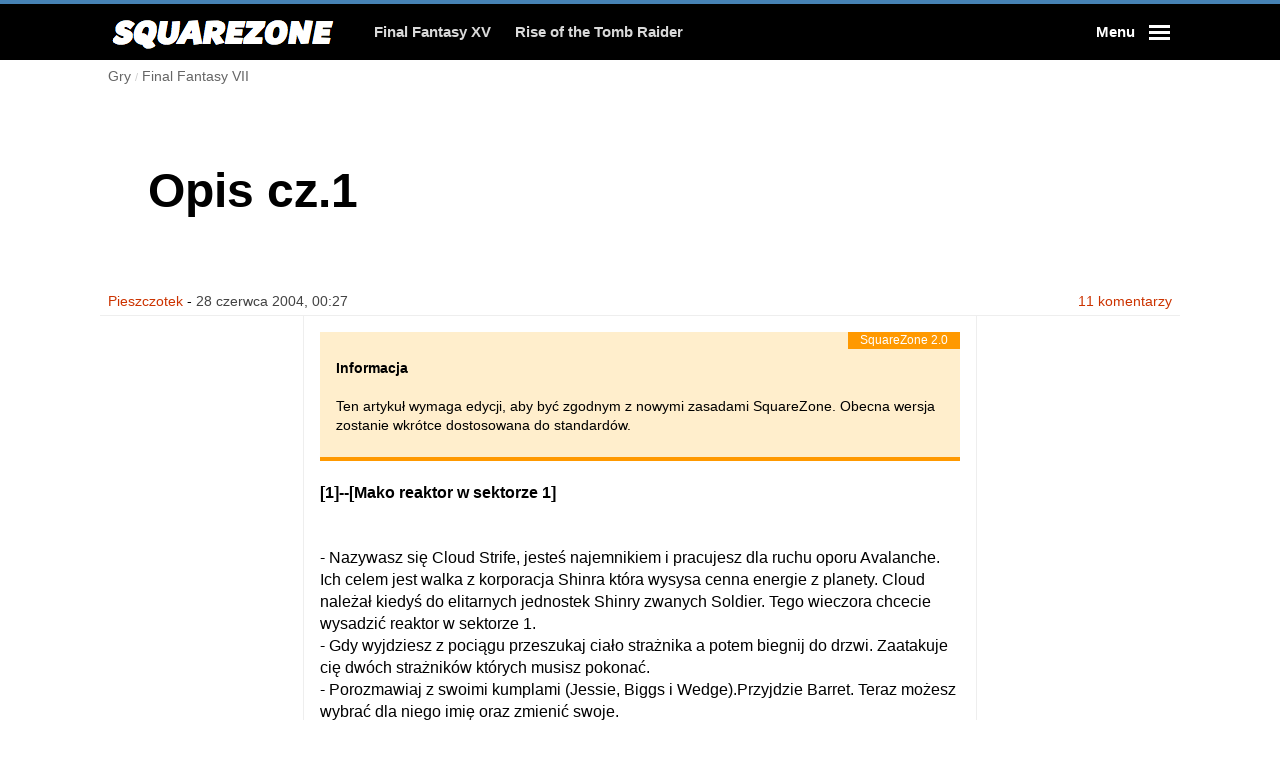

--- FILE ---
content_type: text/html; charset=UTF-8
request_url: http://squarezone.pl/gry/final-fantasy-vii/opis-cz-1
body_size: 21047
content:

<!DOCTYPE html>
<html lang="pl">
<head>
    <title>Squarezone - Gry - Final Fantasy VII - Opis cz.1</title>
    <meta http-equiv="Content-Type" content="text/html; charset=UTF-8">
        <meta name="viewport" content="width=device-width, initial-scale=1">
    <meta name="Description" content="Serwis dla fanów Square Enix, Final Fantasy i ciekawych opinii o grach.">
    <meta name="Keywords" content="final fantasy, vagrant story, final, fantasy, chrono cross, kingdom hearts, suikoden">
    <meta name="robots" content="all">
    <meta name="Revisit-After" content="1 days">
    <meta name="author" content="Ash">

    <meta name="theme-color" content="#ffffff"/>

            <meta property="og:url" content="http://squarezone.pl/gry/final-fantasy-vii/opis-cz-1" />
            <meta property="og:title" content="Opis cz.1" />
    <meta property="og:description" content="  [1]--[Mako reaktor w sektorze 1]  
 
 - Nazywasz się Cloud Strife, jesteś najemnikiem i pracujesz dla ruchu oporu Avalanche. Ich celem jest walka z korporacja Shinra która wysysa cenna energie z planety. Cloud należał kiedyś do elitarnych jednostek..." />
        
    <link rel="shortcut icon" type="image/x-icon" href="http://squarezone.pl/favicon-512x512.png" />
    <link rel="manifest" href="http://squarezone.pl/manifest.json">

                            <link rel="stylesheet" href="http://squarezone.pl/css/core-header.css">
        <link rel="stylesheet" href="http://squarezone.pl/css/min-width-320px.css" media="(max-width: 359px)">
        <link rel="stylesheet" href="http://squarezone.pl/css/min-width-360px.css" media="(min-width: 360px) and (max-width: 479px)">
        <link rel="stylesheet" href="http://squarezone.pl/css/min-width-480px.css" media="(min-width: 480px) and (max-width: 767px)">
        <link rel="stylesheet" href="http://squarezone.pl/css/min-width-768px.css" media="(min-width: 768px) and (max-width: 1079px)">
        <link rel="stylesheet" href="http://squarezone.pl/css/min-width-1080px.css" media="(min-width: 1080px)">
    
    <base href="http://squarezone.pl/">
</head>
<body>
        <header class="ch-core-header">
    <input type="checkbox" class="ch-menu-state" id="ch-menu-state">
    <script>document.querySelector('#ch-menu-state').checked = false;</script>

        <div class="ch-header-main">
        <div class="ch-inner-container">
            <a class="ch-logo" href="/">
                <i class="ch-icon ch-icon-logo"></i>
                <h1 class="ch-icon-label">Squarezone</h1>
            </a>
            <div class="ch-nav-search-container">
                <nav class="ch-main-links" role="navigation" aria-label="quick navigation">
                    <ul class="ch-nav-list">
                                                                                            <li class="ch-list-item item-1"><a href="http://squarezone.pl/gry/final-fantasy-xv/recenzja">Final Fantasy XV</a></li>
                      <li class="ch-list-item item-1"><a href="http://squarezone.pl/gry/rise-of-the-tomb-raider/recenzja">Rise of the Tomb Raider</a></li>
                    </ul>
                </nav>
                <form class="ch-search" action="http://squarezone.pl/szukaj/" role="search" method="get">
                    <i class="ch-icon ch-icon-search"></i>
                    <input type="search" name="search" id="ch-qs-query" placeholder="Szukaj w Squarezone"  aria-label="Szukaj w Squarezone" value="">
                    <div id="ch-qs-loader" class="ch-qs-loader">
                        <div class="loader"></div>
                    </div>
                    <i id="ch-qs-cleaner" class="ch-qs-cleaner"></i>
                    <button class="ch-search-submit" type="submit" aria-label="Submit"></button>
                </form>
            </div>
            <div class="ch-widgets">
                <div class="ch-subscribe-btn-container"></div>
                                <div class="ch-menu-trigger" role="button"  tabindex="0" aria-label="Menu">
                    <span class="ch-menu-label ch-menu-label-open">Menu</span>
                    <span class="ch-menu-label ch-menu-label-close">Zamknij</span>

                    <div class="ch-menu-icon ch-menu-icon-squeeze">
                       <span class="ch-menu-icon-box">
                           <span class="ch-menu-icon-inner"></span>
                       </span>
                    </div>
                    <label aria-hidden="true" for="ch-menu-state"></label>
                </div>
            </div>
        </div>
    </div>

        <div class="ch-header-sub" role="navigation" aria-label="submenu">
        <div class="ch-inner-container">
            
                  </div>
    </div>

        <div id="ch-menu" role="navigation" aria-label="global navigation">
        <div class="ch-outer-container">
            <div class="ch-inner-container">
                <div class="ch-inner-container-wrapper">
                    <div id="ch-qs-result" class="ch-qs-result"></div>
                    <div class="ch-menu-group ch-menu-group-nav">
                        <ul class="ch-menu-area ch-menu-area-nav" aria-label="sections menu">
                            <li>
                                <div class="ch-section-name-container">
                                    <a class="ch-menu-section " href="http://squarezone.pl/gry">Gry</a>
                                    <i class="ch-icon ch-icon-chevron-down"></i>
                                </div>
                                <ul class="ch-menu-subsections">
                                    <li><a href="http://squarezone.pl/gry/final-fantasy-vii/wstep">Final Fantasy VII</a></li>
                                    <li><a href="http://squarezone.pl/gry/chrono-trigger/wstep">Chrono Trigger</a></li>
                                    <li><a href="http://squarezone.pl/gry/vagrant-story/wstep">Vagrant Story</a></li>
                                </ul>
                            </li>
                            <li>
                                <div class="ch-section-name-container">
                                    <a class="ch-menu-section " href="http://squarezone.pl/publicystyka">Publicystyka</a>
                                    <i class="ch-icon ch-icon-chevron-down"></i>
                                </div>
                                <ul class="ch-menu-subsections">
                                    <li><a href="http://squarezone.pl/publicystyka/fanfiki">Fanfiki</a></li>
                                    <li><a href="http://squarezone.pl/publicystyka/artykuly">Artykuły</a></li>
                                    <li><a href="http://squarezone.pl/publicystyka/wywiady">Wywiady</a></li>
                                    <li><a href="http://squarezone.pl/publicystyka/relacje">Relacje</a></li>
                                </ul>
                            </li>
                            <li>
                                <div class="ch-section-name-container">
                                    <a class="ch-menu-section " href="http://squarezone.pl/galerie">Galerie</a>
                                    <i class="ch-icon ch-icon-chevron-down"></i>
                                </div>
                                <ul class="ch-menu-subsections">
                                    <li><a href="http://squarezone.pl/galerie/cosplay" class="">Cosplay</a></li>
                                    <li><a href="http://squarezone.pl/galerie/tapety" class="">Tapety</a></li>
                                    <li><a href="http://squarezone.pl/galerie/fanart" class="">FanArt</a></li>
                                </ul>
                            </li>
                                <li>
                                    <div class="ch-section-name-container">
                                        <a class="ch-menu-section " href="http://squarezone.pl/mistrzostwa">Mistrzostwa</a>
                                        <i class="ch-icon ch-icon-chevron-down"></i>
                                    </div>
                                    <ul class="ch-menu-subsections">
                                        <li><a href="http://squarezone.pl/mistrzostwa/heroine-cup-2020" class="">Heroine Cup 2020</a></li>
                                        <li><a href="http://squarezone.pl/mistrzostwa/hero-cup-2019" class="">Hero Cup 2019</a></li>
                                                                                                                    </ul>
                                </li>
                                                    </ul>
                        <div class="ch-menu-area ch-menu-area-sitemap" aria-label="sitemap">
                            <div class="ch-sitemap-divider">
                                <div class="ch-sitemap-title"><i class="ch-icon ch-icon-chevron-down"></i>???</div>
                            </div>
                                                                                </div>
                    </div>
                    <div class="ch-menu-group ch-menu-group-info">
                        <ul class="ch-menu-area ch-menu-area-user" aria-label="user menu">
                                                    </ul>
                        <ul class="ch-menu-area-pub" aria-label="publication menu">
                            <!-- <li><i class="ch-icon ch-icon-logo-short"></i></li> -->
                            <li><a href="http://squarezone.pl/uzytkownicy">Użytkownicy</a></li>
                            <li><a href="http://squarezone.pl/uzytkownicy/rejestracja">Rejestracja</a></li>
                            <li><a href="http://forum.squarezone.pl">Forum</a></li>
                        </ul>
                                                <div class="message">
                            <form id="auth-form" method="post" action="./">
    <input name="auth[user]" type="text" class="input" placeholder="Użytkownik" required />
    <input name="auth[pass]" type="password" class="input" placeholder="Hasło" required />
    <input type="submit" value="Zaloguj" class="button color" />
</form>
                        </div>
                                            </div>
                </div>
            </div>
        </div>
    </div>
</header>
    <main>
        <!-- only for desktop -->
                                <div itemscope="" itemtype="http://schema.org/WebPage" class="breadcrumbs inner">
                        <span itemscope="" itemtype="http://data-vocabulary.org/Breadcrumb">
                <a href="http://squarezone.pl/gry" itemprop="url">
                    <span itemprop="title">Gry</span>
                </a>
            </span>            <span itemscope="" itemtype="http://data-vocabulary.org/Breadcrumb">
                <a href="http://squarezone.pl/gry/final-fantasy-vii" itemprop="url">
                    <span itemprop="title">Final Fantasy VII</span>
                </a>
            </span>        </div>
        <div class="messages">
    </div>
        <div class="main-content">
            <article id="main-text">
    <!-- TODO schema ImageObject -->
<header class="article-header">
    <h1 id="article-title" itemprop="name">Opis cz.1</h1>
</header>
    <!-- <div class="wrapper inside"> -->
        <div class="content-meta">
            <a href="http://squarezone.pl/uzytkownicy/pieszczotek">Pieszczotek</a> - <time>28 czerwca 2004, 00:27</time>
            <a href="http://squarezone.pl/gry/final-fantasy-vii/opis-cz-1#komentarze" class="comments-count">11 komentarzy</a>        </div>
        
        <div class="social-media">
                    </div>
        <section class="article-content text">
            <div class="notice warning" data-title="SquareZone 2.0">
    <h4>Informacja</h4>
    <p>Ten artykuł wymaga edycji, aby być zgodnym z nowymi zasadami SquareZone. Obecna wersja zostanie wkrótce dostosowana do standardów.</p>
</div>
                        <!-- TODO REFACTOR GAME INFO -->
            <!-- TODO REFACTOR -->
            
            <h4><span style="font-weight: bold">[1]--[Mako reaktor w&nbsp;sektorze 1]</span></h4>
<br />
 - Nazywasz się Cloud Strife, jesteś najemnikiem i&nbsp;pracujesz dla&nbsp;ruchu oporu Avalanche. Ich celem jest walka z&nbsp;korporacja Shinra która wysysa cenna energie z&nbsp;planety. Cloud należał kiedyś do&nbsp;elitarnych jednostek Shinry zwanych Soldier. Tego wieczora chcecie wysadzić reaktor w&nbsp;sektorze 1.
<br />
 - Gdy wyjdziesz z&nbsp;pociągu przeszukaj ciało strażnika a&nbsp;potem biegnij do&nbsp;drzwi. Zaatakuje cię dwóch strażników których musisz pokonać.
<br />
 - Porozmawiaj z&nbsp;swoimi kumplami (Jessie, Biggs i&nbsp;Wedge).Przyjdzie Barret. Teraz możesz wybrać dla&nbsp;niego imię oraz zmienić swoje.
<br />
 - Biegnij dalej. Na&nbsp;moście skręć do&nbsp;góry. Porozmawiaj znowu z&nbsp;Barretem. Przyłączy cię do&nbsp;ciebie na&nbsp;czas misji. Rozmawiaj z&nbsp;kolejnymi członkami Avalanche to&nbsp;pootwierają drzwi. Przed&nbsp;ostatnimi drzwiami idź w&nbsp;dół to&nbsp;znajdziesz skrzynie. Potem idź do&nbsp;windy. Uruchom ją.
<br />
 - Na&nbsp;dole zbiegnij po&nbsp;schodach do&nbsp;kolejnych drzwi. Schodź po&nbsp;rurach i&nbsp;drabinkach aż do&nbsp;Save Point. Biegnij wzdłuż pomostu do&nbsp;głównej części reaktora. Cloud zamontuje bombę zegarowa. Nagle włączy się alarm i&nbsp;przyleci strażnik.
<br />

<br />
   <span style="color: red"><span style="font-weight: bold">BOSS</span></span> -- GUARD SCORPION -- HP:800
<br />
   Dosyć prosty. Zawsze traci jedna turę na&nbsp;namierzenie celu dopiero potem atakuje. Jego ataki nie&nbsp;są zbyt mocne. Gdy straci dużo energii podniesie swój ogon. Nie&nbsp;atakuj go teraz gdyż zrewanżuje się bardzo silnym laserem z&nbsp;ogona. Ponów ataki gdy opuści ogon.
<br />
 - Po&nbsp;rozwałce bossa masz 10 minut na&nbsp;ucieczkę z&nbsp;reaktora. Wracaj ta sama droga. Po&nbsp;drodze pomóż Jesse której utknęła noga. Rozmawiaj z&nbsp;pozostałymi kumplami aby otworzyli ci dalsze przejście.
<br />
 - Po&nbsp;eksplozji wszyscy razem spotykacie się na&nbsp;zewnątrz gmachu reaktora. Barret każe się rozdzielić i&nbsp;spotkać dopiero na&nbsp;stacji kolejowej. Biegnij za&nbsp;nim. Spotkasz dziewczynę sprzedającą kwiaty. Jeśli będziesz chciał możesz kupić od niej mały bukiecik. Idź w&nbsp;dół.
<br />
 - Dojdziesz na&nbsp;wiadukt. Tu zostaniesz zaatakowany przez&nbsp;strażników Shinry możesz z&nbsp;nimi walczyć lub ich ignorować. Tak czy inaczej akcja skończy się twoja ucieczka na&nbsp;dach pędzącego pociągu.
<br />
<br />

<br />
<h4><span style="font-weight: bold">[2]--[Kryjówka Avalanche w&nbsp;sektorze 7]</span></h4>
<br />

<br />
 - W&nbsp;pociągu idź za&nbsp;swoimi kumplami. W&nbsp;wagonie porozmawiaj z&nbsp;Jesse. Wytłumaczy ci budowę miasta Midgar i&nbsp;jego podział na&nbsp;sektory. Potem porozmawiaj z&nbsp;Barretem. Dojedziecie do&nbsp;sektora 7.
<br />
 - Biegnij za&nbsp;swoja paczka w&nbsp;lewo. Jest tu Save Point i&nbsp;chłopiec z&nbsp;którym możesz porozmawiać. Idź w&nbsp;dół do&nbsp;miasteczka. Gdy Barret wyrzuci niepożądany element z&nbsp;knajpy możesz tam wejść.
<br />
 - Porozmawiaj z&nbsp;Tifa (ustal jej imię).Jeśli masz kwiaty możesz je komuś ofiarować. Przy próbie opuszczenia baru zatrzyma cię Barret i&nbsp;poprosi abyś zszedł z&nbsp;reszta paczki do&nbsp;tajnej skrytki na&nbsp;dole. Możesz porozmawiać z&nbsp;Tifą zanim zejdziesz.
<br />
 - Na&nbsp;dole Cloud posprzecza się z&nbsp;Barretem gdyż nie&nbsp;interesują go losy planety tylko forsa. Wpadnie Tifa z&nbsp;którą przeprowadzisz dłuższą rozmowę. Przypomni ci obietnice z&nbsp;przed kilku lat kiedy to&nbsp;zgodziłeś się zaopiekować nią gdy ta będzie w&nbsp;potrzebie. Ostatecznie Cloud zgodzi się pozostać w&nbsp;Avalanche.
<br />
 - Rano dowiesz się ze następnym waszym celem będzie zniszczenie reaktora mako w&nbsp;sektorze 5.Spotkanie ustalono na&nbsp;stacji kolejowej. Zanim tam pójdziesz odwiedź sklepy w&nbsp;miasteczku. Jest tu sklep z&nbsp;przedmiotami, z&nbsp;bronią a&nbsp;także mały hotelik oraz pokój w&nbsp;którym możesz nauczyć się obsługi gry. Pozbieraj leżące tu i&nbsp;ówdzie przedmioty i&nbsp;idź na&nbsp;stacje kolejowa.
<br />
<br />

<br />
<h4><span style="font-weight: bold">[3]--[Mako reaktor w&nbsp;sektorze 5]</span></h4>
<br />
 - Podczas jazdy pociągiem zostaniecie wykryci przez&nbsp;system alarmowy. Trzeba szybko przebiec przez&nbsp;kolejne wagony. W&nbsp;pewnym momencie zostaniesz okradziony. Jak chcesz to&nbsp;złap złodzieja, tylko pamiętaj o&nbsp;uciekającym czasie. Na&nbsp;końcu wyskoczycie z&nbsp;pociągu.
<br />
 - Udaj się do&nbsp;góry aż natkniesz się na&nbsp;barierę. Znajdź kanał wentylacyjny w&nbsp;ścianie i&nbsp;obejrzyj go. Potem możesz się do&nbsp;niego wcisnąć. Dojdź do&nbsp;Wedga i&nbsp;wejdź po&nbsp;drabinie obok niego. W&nbsp;następnym pomieszczeniu zejdź drabina do&nbsp;dołu. Jest tu Save Point oraz Biggs. Wejdź do&nbsp;góry po&nbsp;drabinie.
<br />
 - Znajdziesz się wewnątrz reaktora. Zjedź po&nbsp;rurze i&nbsp;biegnij do&nbsp;drzwi na&nbsp;dole. Układ pomieszczeń jest taki sam jak w&nbsp;poprzednim reaktorze wiec nie&nbsp;powinieneś mieć problemów. Tuż przed&nbsp;tym jak Cloud będzie montował bombę, dostanie dziwnej wizji. Potem czeka cię wspinaczka na&nbsp;sama gore aż do&nbsp;windy.
<br />
 - Aby otworzyć przejście dalej musisz wcisnąć guzik kontrolny w&nbsp;tym samym czasie co&nbsp;Barret i&nbsp;Tifa. Zanim wyjdziesz możesz skorzystać z&nbsp;Save Pointu.
<br />
 - Na&nbsp;pomoście zostaniecie otoczeni przez&nbsp;wojska Shinry. Przywita was sam prezes korporacji. Po&nbsp;krótkiej rozmowie wsiądzie do&nbsp;helikoptera i&nbsp;odleci. Zostawi jednak swojego mechanicznego strażnika.
<br />

<br />
   <span style="color: red"><span style="font-weight: bold">BOSS</span></span> -- AIR BUSTER -- HP:1200
<br />
   Niezbyt trudny. Ponieważ twoja grupa jest rozbita na&nbsp;dwa oddziały musisz pamiętać o&nbsp;tym ze boss atakuje w&nbsp;tym kierunku z&nbsp;którego przyszedł atak. Jeśli wiec któraś postać jest konająca staraj się odwrócić od niej uwagę maszyny.
<br />
 - Kiedy boss eksploduje Cloud wpadnie w&nbsp;szczelinę pomostu. Wybuch reaktora spowoduje iż poleci w&nbsp;głęboką przepaść.
<br />
<br />

<br />
<h4><span style="font-weight: bold">[4]--[Miasteczko w&nbsp;sektorze 5]</span></h4>
<br />
 - Obudzisz się w&nbsp;kościele. Życie uratował ci dywan kwiatów na&nbsp;który spadłeś. Spotkasz tu ponownie kwiaciarkę z&nbsp;sektora 1.Porozmawiaj z&nbsp;nią. Ma na&nbsp;imię Aeris (imię możesz zmienić). Po&nbsp;krótkiej rozmowie do&nbsp;kościoła wejdzie Reno, pracownik Shinry, który chce porwać Aeris. Ona i&nbsp;Cloud uciekną na&nbsp;tyły budynku.
<br />
 - Aby pokonać strażników masz dwa sposoby. Albo pokonasz ich wszystkich przy pomocy samej Aeris lub jako Cloud pozrzucasz im beczki na&nbsp;głowę. Jeśli zrzucisz złą beczkę to&nbsp;Aeris i&nbsp;tak będzie musiała walczyć.
<br />
 - Gdy niebezpieczeństwo zostanie zażegnane wyjdźcie przez&nbsp;dach kościoła. Aeris zaprowadzi cię do&nbsp;swojego rodzinnego miasteczka. Po&nbsp;drodze znajdziesz Save Point. W&nbsp;miasteczku odwiedź sklepy i&nbsp;dokonaj potrzebnych zakupów. Idąc w&nbsp;prawo znajdziesz dom Aeris i&nbsp;ogród w&nbsp;którym jest kilka przydatnych przedmiotów. Jest tu także kolejny Save Point. Wejdź do&nbsp;domu i&nbsp;porozmawiaj z&nbsp;matka Aeris. Będziesz mógł przenocować tutaj.
<br />
 - Postaraj się wyjść nie&nbsp;zwracając uwagi Aeris tak jak prosiła o&nbsp;to jej mama. Nie&nbsp;biegnij i&nbsp;nie wpadaj na&nbsp;ściany to&nbsp;uda ci się opuścić dom. Gdy dojdziesz do&nbsp;dziury w&nbsp;murze prowadzącej do&nbsp;sektora 6 znowu spotkasz Aeris. Razem pójdziecie dalej.
<br />
<br />

<br />
<h4><span style="font-weight: bold">[5]--[Wallmarket w&nbsp;sektorze 6]</span></h4>
<br />
 - Walcząc z&nbsp;potworami dostańcie się do&nbsp;bramy sektora 7.Tu zauważysz powóz na&nbsp;którym będzie Tifa. Postanawiasz się dowiedzieć o&nbsp;co chodzi. Biegnij za&nbsp;Tifą.
<br />
 - Dotrzesz na&nbsp;Wallmarket. Jest tu Save Point i&nbsp;wiele różnych sklepów. Zbadaj je. W&nbsp;dolnym prawym rogu jest droga prowadząca do&nbsp;domu publicznego. Porozmawiaj z&nbsp;jednym z&nbsp;bramkarzy. Wypytaj o&nbsp;Tifę a&nbsp;dowiesz się ze została zabrana do&nbsp;domu Dona Corneo. Jego rezydencja jest na&nbsp;północ od Wallmarket. Idź tam.
<br />
 - Niestety do&nbsp;środka wpuszczane są tylko kobiety. Aeris wpadnie na&nbsp;pomysł aby Cloud przebrał się w&nbsp;dziewczęce ciuchy.(sic!)
<br />
 - Na&nbsp;początek potrzebna będzie sukienka. Idź do&nbsp;sklepu z&nbsp;odzieżą na&nbsp;Wallmarket. Niestety krawca nie&nbsp;ma i&nbsp;nikt nie&nbsp;zrobi wam nowej spódnicy. Trzeba go odnaleźć. Przesiaduje w&nbsp;barze na&nbsp;północy targowiska. Porozmawiaj z&nbsp;nim. Aeris przekona go do&nbsp;pracy. Krawiec zapyta cię o&nbsp;rodzaj sukienki. Najlepsza otrzymasz jeśli powiesz Silky i&nbsp;Blended. Wracaj teraz do&nbsp;sklepu.
<br />
 - Po&nbsp;przymierzeniu sukni okaże się ze będzie potrzebna ci jeszcze peruka. Tą możesz dostać w&nbsp;sali gimnastycznej. Pogadaj z&nbsp;właścicielem. Da ci perukę jeśli pokonasz jego najlepszego zawodnika w&nbsp;ilości wykonanych przysiadów. Przed&nbsp;pojedynkiem możesz sobie poćwiczyć. Pamiętaj ze przysiadów nie&nbsp;możesz robić zbyt szybko bo&nbsp;Cloud nie&nbsp;nadąży. Zależnie od rezultatu dostaniesz jedna z&nbsp;trzech peruk. Najlepsza oczywiście w&nbsp;przypadku wygranej.
<br />
 - Teraz możesz się przebrać. Będziesz wtedy musiał udać się do&nbsp;rezydencji Dona Corneo. Możesz także poszukać innych przedmiotów które uatrakcyjnia twój wygląd. Nie&nbsp;jest to&nbsp;konieczne do&nbsp;ukończenia gry. W&nbsp;takim przypadku odwiedź następujące lokacje: Dom publiczny, bar, sklep z&nbsp;garnkami, restauracja.
<br />
 - Będąc w&nbsp;domu Corneo wejdź po&nbsp;schodach i&nbsp;idź do&nbsp;lewych drzwi. Jest to&nbsp;sala tortur. Znajdziesz tu Tifę. Razem idźcie do&nbsp;pokoju Corneo. Zależnie od tego jak jesteś ubrany Corneo wybierze jedna z&nbsp;was (he! he!). Ponieważ nie&nbsp;miałem żadnych dodatkowych przedmiotów, a&nbsp;tylko najgorsza suknie i&nbsp;najgorsza perukę, Corneo wybrał Tife.
<br />
 - Znajdziesz się w&nbsp;pomieszczeniu pełnym goryli Corneo. Pouciekaj im chwile a&nbsp;potem pokonaj. Biegnij do&nbsp;sali tortur uwolnić Aeris. Potem razem do&nbsp;Corneo. Za&nbsp;łóżkiem ukryta jest materia. Od Corneo dowiecie się że&nbsp;Shinra planuje zniszczenie Avalanche poprzez całkowite unicestwienie sektora 7. Maja tego dokonać wysadzając filar podtrzymujący górne miasto. Zanim wyjdziecie Corneo zada wam pytanie. Niezależnie od odpowiedzi wpadniecie do&nbsp;dziury w&nbsp;podłodze.
<br />
 - W&nbsp;międzyczasie Prezes Shinra podejmie ostateczna decyzje zniszczenia sektora 7.
<br />
 - Cloud dojdzie do&nbsp;siebie w&nbsp;śmierdzących kanałach. Zanim będzie mógł wyjść cala grupę zaatakuje maskotka Dona Corneo.
<br />

<br />
   <span style="color: red"><span style="font-weight: bold">BOSS</span></span> -- APS -- HP:1800
<br />
   Nic trudnego. Pamiętaj o&nbsp;uzdrawianiu siebie. Najgroźniejszy atak bestii to&nbsp;fala która rani wszystkich członków grupy. Jednocześnie rani sama bestie.
<br />
 - Po&nbsp;załatwieniu potwora wyjdź z&nbsp;kanałów zbierając przy okazji trochę przedmiotów.
<br />
<br />

<br />
<h4><span style="font-weight: bold">[6]--[Filar w&nbsp;sektorze 7]</span></h4>
<br />
 - Musisz przedrzeć się przez&nbsp;cmentarzysko pociągów. Możesz pozbierać walające się tu i&nbsp;ówdzie mikstury. Na&nbsp;drugim ekranie musisz wsiadać do&nbsp;lokomotyw aby się przesunęły otwierając ci dalsza drogę. Trafisz wkrótce na&nbsp;znana ci stacje kolejowa.
<br />
 - Biegnij w&nbsp;lewo do&nbsp;filaru. Walka się juz zaczęła a&nbsp;twoi kumple przegrywają. Pierwszego znajdziesz Wedga który spadnie z&nbsp;platformy. Użyj Save Pointa i&nbsp;biegnij na&nbsp;górę. Spotkasz Barreta który ostrzeliwuje helikopter Shinry. Wyskoczy z&nbsp;niego Reno i&nbsp;uruchomi bombę. Potem zaatakuje was.
<br />
   <span style="color: red"><span style="font-weight: bold">BOSS</span></span> -- RENO -- HP:1000
<br />
   Mało żywotny ale jego ciosy zabierają sporo energii. Najgorszy jest atak piramida który unieruchamia twojego bohatera. Musisz w&nbsp;takim przypadku zaatakować unieruchomiona postać aby ja wyzwolić. Gdy Reno przegra ucieka na&nbsp;helikopter.
<br />
 - Na&nbsp;helikopterze pojawi się Tseng szef Turksów do&nbsp;których należy także Reno. Turksowie są to&nbsp;oddziały do&nbsp;zadań specjalnych Shinry. Okaże się że&nbsp;porwał on Aeris która należy do&nbsp;pradawnych. Przed&nbsp;odlotem Aeris powie Barretowi żeby nie&nbsp;martwił się o&nbsp;swoja córkę Marlene gdyż ukryta jest w&nbsp;bezpiecznym miejscu.
<br />
 - Wszelkie próby wyłączenia bomby nie&nbsp;powiada się. Będziecie musieli ratować się skokiem na&nbsp;wielkiej linie od dźwigu. Chwile później sektor 7 przestanie istnieć grzebiąc przy okazji Biggsa, Wedga, Jessie oraz wielu niewinnych mieszkańców.
<br />
<br />

<br />
<h4><span style="font-weight: bold">[7]--[Droga do&nbsp;górnego miasta]</span></h4>
<br />
 - Udaj się do&nbsp;domu Aeris. Możesz dokonać zakupów w&nbsp;pobliskich sklepach. W&nbsp;domu odbędziesz rozmowę z&nbsp;matka Aeris. Barret odnajdzie tu swoja córkę. Cloud razem z&nbsp;Tifa i&nbsp;Barretem postanawiają odbić Aeris z&nbsp;głównej kwatery Shinry.
<br />
 - Po&nbsp;odpoczynku wyrusz na&nbsp;Wallmarket w&nbsp;sektorze 6.W sklepie z&nbsp;bronią na&nbsp;północy musisz kupić 3 baterie Zinc. Ma je starszy gość obok sprzedawcy broni.
<br />
 - Z&nbsp;bateriami idź za&nbsp;bawiącymi się dziećmi. Doprowadza cię do&nbsp;ślepej ulicy. Będzie tu wisiał gruby kabel (pozostałość sektora 7).Po nim możesz wejść na&nbsp;górę. Przy pomocy baterii uruchom śmigło oraz szlaban. Dzięki temu dotrzesz do&nbsp;bujającego się kabla. Wskocz na&nbsp;niego w&nbsp;odpowiednim momencie. Idź dalej do&nbsp;góry. Zejdź na&nbsp;dół tak aby spaść obok trzeciego gniazdka na&nbsp;baterie. Użyj ostatniej baterii i&nbsp;zejdź niżej,aby znowu wykonać skok na&nbsp;kabel. Teraz bez problemów dotrzesz do&nbsp;głównej kwatery Shinry.
<br />
<br />

<br />
<h4><span style="font-weight: bold">[8]--[Kwatera główna Shinry]</span></h4>
<br />
 - Przed&nbsp;wejściem zauważysz Save Point. Musisz teraz podjąć decyzje którędy wedrzeć się do&nbsp;siedziby wroga. W&nbsp;bocznym wejściu czeka cię długa wspinaczka po&nbsp;schodach. Po&nbsp;drodze znajdziesz kilka przydatnych przedmiotów. Wejście głównymi drzwiami oznaczać będzie iż musisz stoczyć kilka walk z&nbsp;strażnikami
<br />
 - Tak czy inaczej dotrzesz na&nbsp;59 piętro. Pokonaj strażników przy windzie i&nbsp;wsiądź do&nbsp;niej. Jedź na&nbsp;60.
<br />
 - Wejdź do&nbsp;pomieszczenia po&nbsp;lewej stronie. Będziesz musiał poprowadzić Clouda i&nbsp;jego towarzyszy tak aby nie&nbsp;zostali zauważeni przez&nbsp;strażników. Przesuwaj swoich towarzyszy tylko wtedy kiedy strażnicy będą za&nbsp;kolumnami. Gdy wszyscy znajda się po&nbsp;prawej stronie idźcie wyżej.
<br />
 - Piętro 61.Porozmawiaj z&nbsp;personelem. Nie&nbsp;pytaj pod żadnym pozorem o&nbsp;Aeris. Tylko w&nbsp;ten sposób dostaniesz klucz na&nbsp;następne piętro.
<br />
 - Piętro 62.Porozmawiaj z&nbsp;burmistrzem. Da ci klucz do&nbsp;pietra 65 jeśli podasz mu hasło. W&nbsp;każdej bibliotece znajdziesz jedna książkę która tu nie&nbsp;pasuje. Wybierz z&nbsp;tytułu literę która odpowiada cyfrze na&nbsp;okładce. Z&nbsp;czterech liter zmontuj hasło. Idź do&nbsp;burmistrza.
<br />
 - Piętro 63. Nie&nbsp;musisz się na&nbsp;nim zatrzymywać. Zabawa polega na&nbsp;tym, ze możesz otworzyć tylko troje drzwi za&nbsp;jednym podejściem. W&nbsp;ten sposób masz dojść do&nbsp;jednej z&nbsp;trzech nagród. Potem idź do&nbsp;głównego komputera. Tu możesz odebrać nagrodę lub rozpocząć zabawę od nowa (nagrody będziesz musiał zdobywać od początku).Jest metoda na&nbsp;to aby zdobyć wszystkie trzy nagrody.
<br />
 - Piętro 64. Save Point i&nbsp;przedmioty w&nbsp;szafkach.
<br />
 - Piętro 65. Jest tu wiele pozamykanych skrzyń i&nbsp;makieta miasta Midgar. Na&nbsp;początku da się otworzyć tylko jedna skrzynie. Jest w&nbsp;niej brakujący element makiety. Gdy dopasujesz go na&nbsp;właściwe miejsce otworzy się kolejna skrzynia. W&nbsp;ten sposób musisz skompletować cala makietę. W&nbsp;ostatniej skrzyni będzie klucz do&nbsp;piętra 66.
<br />
 - Piętro 66. Idź do&nbsp;toalet po&nbsp;lewej stronie. Wejdź do&nbsp;malej kabiny. Będąc w&nbsp;środku wdrap się na&nbsp;klozet i&nbsp;wejdź do&nbsp;kanału wentylacyjnego. Dojdziesz do&nbsp;sali zebrań. Będą tu same szychy Shinra Inc. (Palmer, Scarlet, Heidegger, Reeve, Hojo oraz oczywiście prezes Shinra.)Po wysłuchaniu ich planów, a&nbsp;zwłaszcza wzmianki Hojo o&nbsp;Aeris, możesz opuścić toaletę.
<br />
 - Śledź Hojo aż na&nbsp;67 piętro. Idź za&nbsp;nim do&nbsp;laboratorium. Kiedy wyjdzie obejrzyj pojemnik z&nbsp;lwopodobnym stworem. Obejrzyj tez pojemnik po&nbsp;prawej z&nbsp;napisem JENOVA. Cloud dostanie bólów głowy i&nbsp;zacznie cos mamrotać. Gdy mu przejdzie idź do&nbsp;windy na&nbsp;północy. Jest tu Save Point. Użyj windy.
<br />
 - Piętro 68. Odnajdziesz tu Aeris zamknięta w&nbsp;kapsule. Po&nbsp;kilku chwilach będzie wolna a&nbsp;do ciebie przyłączy się lwopodobny stwor (Red XIII).Możesz wybrać mu imię. Naukowiec Hojo ucieknie. Wybierz kogoś, aby zaopiekował się Aeris. Do&nbsp;laboratorium wjedzie obrzydliwy mutant.
<br />

<br />
   <span style="color: red"><span style="font-weight: bold">BOSS</span></span> -- SAMPLE:HO512 -- HP:1000
<br />
   Jak widać jest on mało żywotny. Potrafi jednak tworzyć mniejsze stwory, które będą go chronić. Skoncentruj ataki na&nbsp;dużym mutancie. Najgorsze, co&nbsp;ci może zrobić to&nbsp;zatruć. Wiec, jeśli masz mało energii, lecz się od razu.
<br />
 - Gdy zabijesz bossa zabierz materie z&nbsp;komory i&nbsp;idź na&nbsp;główne schody. Po&nbsp;drodze porozmawiaj z&nbsp;jednym z&nbsp;naukowców to&nbsp;dostaniesz klucz od 68 pietra. Zejdź na&nbsp;66 i&nbsp;biegnij do&nbsp;windy ekspresowej. W&nbsp;windzie spotkasz Tsenga i&nbsp;jego kolejnego Turka Rude. Ty i&nbsp;twoi towarzysze zostaniecie złapani.
<br />
 - Po&nbsp;pogawędce z&nbsp;prezesem Shinra wylądujecie w&nbsp;więzieniu. Pogadaj przez&nbsp;ścianę z&nbsp;swoimi przyjaciółmi i&nbsp;idź spać.
<br />
 - Rano zauważysz ze drzwi są otwarte a&nbsp;strażnik martwy. Uwolnij swoich przyjaciół. Razem idźcie do&nbsp;laboratorium. Cloud zauważy ze ktoś zabrał Jenove. Idź po&nbsp;śladach krwi aż dotrzesz na&nbsp;69 piętro. Jest tu kolejny Save Point. Idź na&nbsp;ostatnie 70 piętro.
<br />
 - 70 piętro. Prezes Shinra leży martwy z&nbsp;wielkim mieczem w&nbsp;plecach. Za&nbsp;filarem znajdziecie Palmera który widział cale zajście. Okazuje się że&nbsp;prezesa zabił Sephiroth, dawny przyjaciel Clouda, najlepszy wojownik w&nbsp;oddziałach Shinra. Wszyscy myśleli że&nbsp;zginął kilka lat temu. Po&nbsp;co&nbsp;tu wrócił i&nbsp;zabił prezesa nie&nbsp;wiadomo.
<br />
 - Gdy usłyszycie warkot helikoptera cala drużyna wybiegnie na&nbsp;taras. Z&nbsp;helikoptera wysiądzie Rufus - wiceprezes Shinra Inc. oraz syn martwego prezesa. Ogłosi iż teraz on przejmuje kontrole nad firma i&nbsp;że nie&nbsp;ma zamiaru być tak łagodnym jak jego ojciec. Cloud zostanie z&nbsp;Rufusem sam na&nbsp;dachu a&nbsp;reszta drużyny pobiegnie do&nbsp;wyjścia.
<br />
 - Tifa poczeka kolo wind a&nbsp;Aeris, Barret i&nbsp;Red XIII spróbują dostać się na&nbsp;parter. Pamiętaj o&nbsp;tym aby wyposażyć ich w&nbsp;materie. Gdy wsiada do&nbsp;windy zostaną zaatakowani przez&nbsp;dużego robota.
<br />

<br />
   <span style="color: red"><span style="font-weight: bold">BOSS</span></span> -- HUNDRED GUNNER -- HP:1600
<br />
   Nie&nbsp;działają na&nbsp;niego zwykle ataki Aeris oraz Reda XIII. Najlepiej wiec używać magii. Błyskawice są najlepsze w&nbsp;tym przypadku. Gdy boss straci dużo energii zaczyna strzelać w&nbsp;wszystkich bohaterów jednocześnie. Po&nbsp;drugim kryzysie boss ładuje przez&nbsp;kilka rund super działo i&nbsp;z niego strzela raniąc poważnie całą drużynę.
<br />
 - Po&nbsp;zniszczeniu robota na&nbsp;arenę walki wkracza (raczej wlatuje) latający strażnik.
<br />

<br />
   <span style="color: red"><span style="font-weight: bold">BOSS</span></span> -- HELI GUNNER -- HP:1000
<br />
   Jego ataki są dosyć mocne. Należy więc pamiętać o&nbsp;częstym uzdrawianiu. Błyskawica zadaje mu największe obrażenia.
<br />
 - Gdy i&nbsp;ten boss zginie akcja przenosi się na&nbsp;dach budynku. Zaopatrz Clouda w&nbsp;odpowiednie akcesoria i&nbsp;rozpocznij pojedynek z&nbsp;Rufusem.
<br />

<br />
   <span style="color: red"><span style="font-weight: bold">BOSS</span></span> -- RUFUS -- HP:500
<br />
   Mało żywotny ale musisz wziąć pod uwagę że&nbsp;jest to&nbsp;walka jeden na&nbsp;jeden. Cios za&nbsp;cios. Skoncentruj swoje ataki najpierw na&nbsp;panterze Rufusa. Na&nbsp;początku rzuca ona na&nbsp;swojego pana barierę ochronną. Rufus korzysta tylko z&nbsp;shotguna. Uzdrawiaj się głównie wtedy jeśli twoja energia spadnie gdzieś w&nbsp;okolice 70. Czary działają lepiej gdyż ich bariera nie&nbsp;powstrzymuje.
<br />
 - Rufus kończy walkę wskakując na&nbsp;swój helikopter i&nbsp;odlatuje. Biegnij na&nbsp;dół do&nbsp;Tify. Skorzystaj z&nbsp;Save Point i&nbsp;bierz windę na&nbsp;parter. Cala drużyna ucieka w&nbsp;ciężarówce osłanianej przez&nbsp;Clouda na&nbsp;motorze.
<br />
<br />

<br />
<h4><span style="font-weight: bold">[9]--[Ucieczka z&nbsp;Midgar]</span></h4>
<br />
 - Jeśli chcesz możesz zmienić skład swojej drużyny. Zabawa polega na&nbsp;tym aby strącać mieczem ścigających was strażników Shinry.Nie możesz dopuścić do&nbsp;tego aby zniszczyli ciężarówkę z&nbsp;twoimi przyjaciółmi.
<br />
 - Na&nbsp;koncu autostrady zaatakuje was robot z&nbsp;sześcioma kolami.
<br />
   <span style="color: red"><span style="font-weight: bold">BOSS</span></span> -- MOTOR BALL -- HP:2600
<br />
   Większość jego ataków jest mało bolesna ale posiada kilka które mogą zmieść całą twoja drużynę. Ponieważ boss atakuje od tylu pierwszy atak należy do&nbsp;niego. Jeśli chcesz zadawać większe obrażenia przestaw swoich ludzi do&nbsp;pierwszego rzędu. Oznaczać to&nbsp;też będzie iż twoi ludzie sami będą odnosić cięższe rany. Najlepiej na&nbsp;bossa działa błyskawica.
<br />
 - Po&nbsp;zwycięskiej bitwie wszyscy członkowie twojej drużyny uciekają z&nbsp;Midgar. Możesz zmienić skład drużyny. Umawiacie się na&nbsp;spotkanie w&nbsp;mieście Kalm. Pora w&nbsp;drogę.
<br />
<br />

<br />
<h4><span style="font-weight: bold">[10]--[Miasto Kalm]</span></h4>
<br />
 - Gdy dotrzesz do&nbsp;miasta będzie tu czekała na&nbsp;ciebie reszta drużyny. Idź do&nbsp;zajazdu. Tutaj Cloud rozpocznie swoja opowieść o&nbsp;tym jak spotkał Sephirotha.
<br />
 - Akcja opowieści zaczyna się 5 lat temu kolo rodzinnego miasta Clouda Nibelheim. Cloud, Sephiroth i&nbsp;dwóch żołnierzy jadą ciężarówką. Ich misja polega na&nbsp;sprawdzeniu reaktora mako w&nbsp;górach za&nbsp;miastem.
<br />
 - Po&nbsp;drodze zostaniecie napadnięci przez&nbsp;smoka. Możesz z&nbsp;nim walczyć ale pamiętaj że&nbsp;Cloud jest bardzo słaby. Sephiroth zabije smoka dwoma ciosami po&nbsp;ok 3500 HP!
<br />
 - Będąc w&nbsp;mieście rozpocznij zwiedzanie okolicznych budynków. Wejdź do&nbsp;domu Tify i&nbsp;do jej pokoju. Zagraj na&nbsp;pianinie i&nbsp;zapisz sobie melodie. Przyda się później. Gdy zwiedzisz miasto idź do&nbsp;zajazdu. Pogadaj z&nbsp;Sephirothem i&nbsp;idź spać.
<br />
 - Rano pojawi się Tifa która będzie waszym przewodnikiem. Jakiś smarkacz zrobi wam zdjęcie. Teraz czeka was przeprawa przez&nbsp;góry. Most linowy prowadzący do&nbsp;reaktora urwie się. Zginie jeden żołnierz.
<br />
 - Przechodząc przez&nbsp;jaskinie będziecie musieli walczyć z&nbsp;łażącymi tu bestiami. Sephiroth wykończy je jednym czarem. Dotrzecie do&nbsp;reaktora. Tifa i&nbsp;żołnierz poczekają na&nbsp;zewnątrz podczas gdy Sephiroth i&nbsp;Cloud wejdą do&nbsp;środka.
<br />
 - W&nbsp;znajdujących się tu komorach odkryjecie ludzkie mutanty. Shinra dokonuje tu eksperymentów genetycznych. Sephiroth się wścieknie gdy dowie się że&nbsp;jego matka Jenova to&nbsp;genetyczny mutant. Razem wrócicie do&nbsp;miasta.
<br />
 - Możesz teraz zachować stan gry. Rano gdy się obudzisz idź poszukać Sephirotha. Znajdziesz go w&nbsp;podziemiach rezydencji. Aby się do&nbsp;niego dostać skorzystaj z&nbsp;tajemnego przejścia w&nbsp;kamiennej ścianie po&nbsp;prawej stronie. Porozmawiaj z&nbsp;Sephirothem i&nbsp;wyjdź. Następnego dnia znowu odwiedź swojego kumpla. Sephiroth będzie mamrotał coś o&nbsp;swojej "matce" i&nbsp;o planecie. Gdy wyjdzie biegnij do&nbsp;miasta. Niestety całe zostało zniszczone i&nbsp;wszystko stoi w&nbsp;płomieniach. Biegnij do&nbsp;domu po&nbsp;prawej.
<br />
 - Ścigaj Sephirotha aż do&nbsp;reaktora. Znajdziesz tu martwego ojca Tify. Tifa będzie leżała dalej na&nbsp;szczęście tylko ranna. Połóż ją w&nbsp;bezpiecznym miejscu i&nbsp;wejdź do&nbsp;komory z&nbsp;Jenova. Po&nbsp;scence filmowej stajesz do&nbsp;pojedynku z&nbsp;byłym przyjacielem i&nbsp;w tym momencie wspomnienia się kończą.
<br />
 - Cloud nie&nbsp;pamięta tego co&nbsp;było dalej. Idź wiec spać. Rano dostaniesz od kumpli PHS - urządzenie pozwalające zmieniać ci skład drużyny na&nbsp;mapie świata lub na&nbsp;Save Pointach. Zwiedź miasto dokonując niezbędnych zakupów i&nbsp;opuść je. Waszym zadaniem jest odszukanie Sephirotha i&nbsp;sprawdzenie co&nbsp;on knuje.
<br />
<br />

<br />
<h4><span style="font-weight: bold">[11]--[Farma Chocobo]</span></h4>
<br />
 - Idź na&nbsp;farmę na&nbsp;wschodzie. Porozmawiaj z&nbsp;kurczakami. Jeśli wybierzesz krótsza odpowiedź dostaniesz materie. Porozmawiaj z&nbsp;właścicielem w&nbsp;jego chatce. Dowiesz się że&nbsp;aby dostać się na&nbsp;południe musisz ominąć Midgar Zolom - straszliwego węża giganta. W&nbsp;tym celu powinieneś złapać dzikiego Chocobo. Idź do&nbsp;stajni i&nbsp;porozmawiaj z&nbsp;farmerem. Zakup od niego za&nbsp;2000 materie wabiącą kurczaki. Dodatkowo musisz kupić przynętę. Im droższa tym łatwiej kurczak się oswoi. Opuść farmę.
<br />
 - Chodząc po&nbsp;śladach Chocobo na&nbsp;mapie świata powinieneś zostać przez&nbsp;niego zaatakowany. Rzuć mu przynętę i&nbsp;pokonaj towarzyszące mu stwory. Zrób to&nbsp;szybko i&nbsp;nie atakuj kurczaka gdyż ci ucieknie. Kieruj się teraz na&nbsp;południe przez&nbsp;gęste trawy. Omijaj cień węża aby nie&nbsp;musieć z&nbsp;nim wałczyć. Jeśli cię złapie to&nbsp;postaraj się mu uciec. Midgar Zolom potrafi zabić cala drużynę w&nbsp;kilku ciosach. Nie&nbsp;ma wiec najmniejszego sensu z&nbsp;nim walczyć.
<br />
<br />

<br />
<h4><span style="font-weight: bold">[12]--[Kopalnie Mithril]</span></h4>
<br />
 - Na&nbsp;południu znajdziesz wejście do&nbsp;jaskini. Zostaw tu swojego Chocobo. Przed&nbsp;jaskinią wisi, nabity na&nbsp;drzewo, jeden z&nbsp;Midgar Zolomów, dzieło Sephirotha. Wchodź śmiało do&nbsp;jaskini. Leży tu mnóstwo przydatnych przedmiotów które dobrze byłoby pozbierać.
<br />
 - Przy wyjściu z&nbsp;kopalni spotkasz Turksów (Tseng, Rude oraz nowa członkini Elena).Ich zadanie polega teraz na&nbsp;schwytaniu Sephirotha, wiec was zostawią w&nbsp;spokoju. Kiedy będziesz gotów wyjdź z&nbsp;kopalni tą samą drogą co&nbsp;Turksowie. Kieruj się do&nbsp;miasta Junon, gdzie ostatnio widziany był Sephiroth.
<br />
<br />

<br />
<h4><span style="font-weight: bold">[13]--[Miasto Junon]</span></h4>
<br />
 - Pozwiedzaj miasto. Gdy będziesz gotowy idź na&nbsp;plażę. Spotkasz tu małą dziewczynkę. Po&nbsp;chwili rozmowy zaatakuje was latający potwor.
<br />

<br />
   <span style="color: red"><span style="font-weight: bold">BOSS</span></span> -- BOTTOM SWAYER -- HP:2500
<br />
   Ponieważ jest to&nbsp;boss latający nie&nbsp;wszystkie ataki na&nbsp;niego działają. Najgroźniejszy jego atak to&nbsp;wielka fala. Zawsze puszcza ja przed&nbsp;śmiercią. Poza tym potrafi otoczyć jedną z&nbsp;postaci bąblami, które zmniejszają jego energię. Aby zniszczyć bąble zaatakuj je magia.
<br />
 - Gdy boss zginie musisz jeszcze uratować dziewczynkę metodą usta-usta. Poczekaj gdy poziom powietrza w&nbsp;płucach będzie bliski maksymalnemu i&nbsp;dopiero wtedy dmuchaj. Gdy uratujesz dziecko możesz iść do&nbsp;miasta. Prześpij się w&nbsp;domu ojca dziewczynki. Cloud będzie miał sen o&nbsp;wydarzeniach z&nbsp;Nibelheim.
<br />
 - Rano usłyszysz dziwną muzykę. Nowy prezes Shinra Inc. Rufus będzie świętował swój awans podczas uroczystej parady w&nbsp;mieście. Musicie się tam dostać. Weź od uratowanej dziewczynki materie i&nbsp;idź na&nbsp;plażę. Przy pomocy delfina dostań się na&nbsp;poręcz u&nbsp;góry. Idź po&nbsp;drabinie to&nbsp;dotrzesz na&nbsp;lotnisko.
<br />
 - Z&nbsp;lotniska windą dostań się do&nbsp;koszar. Skorzystaj z&nbsp;Save Pointu, gdy będziesz miał okazję. Wejdź do&nbsp;szatni. Oficer weźmie cię za&nbsp;jednego z&nbsp;żołnierzy i&nbsp;każe natychmiast się przebrać. Załóż mundur i&nbsp;słuchaj rozkazów. Będziesz musiał wziąć udział w&nbsp;paradzie na&nbsp;cześć Rufusa. Idź za&nbsp;oficerem przez&nbsp;ulice i&nbsp;w wąską alejkę. Gdy nadejdzie twoja kolej ustaw się szybko w&nbsp;szeregu. Idź równo z&nbsp;innymi. Broń podnoś i&nbsp;opuszczaj także równo z&nbsp;innymi. Jeśli wykonasz wszystko dobrze dostaniesz nagrodę.Im więcej punktów tym będzie ona lepsza.
<br />
 - Po&nbsp;paradzie będziesz świadkiem rozmowy Heideggera z&nbsp;Rufusem. Nie&nbsp;ruszaj się, bo&nbsp;dostaniesz naganę. Gdy obydwaj odjada wrócisz do&nbsp;szatni. Czekają cię przygotowania do&nbsp;pożegnalnego salutu. Gdy będziesz gotowy biegnij za&nbsp;oficerem. Masz teraz okazje pozwiedzać miasto. Po&nbsp;drodze na&nbsp;przystań będzie sześć sklepów, które możesz odwiedzić. Przejrzyj je wszystkie w&nbsp;celu odnalezienia wielu pomocnych przedmiotów.
<br />
 - Na&nbsp;przystani będziesz musiał znowu oddać honory Rufusowi. Rób to, co&nbsp;każe ci oficer, a&nbsp;wszystko będzie w&nbsp;porządku. Na&nbsp;końcu dostaniesz prezent od Heideggera. Jego jakość zależy od zebranych punktów podczas salutowania. Po&nbsp;ceremonii wejdź na&nbsp;pokład statku. Są tu wszyscy twoi kumple. Razem odpływacie na&nbsp;zachodni kontynent.
<br />
<br />

<br />
<h4><span style="font-weight: bold">[14]--[Na statku]</span></h4>
<br />
 - Pozbieraj wszystkie przedmioty i&nbsp;porozmawiaj z&nbsp;ludźmi. Potem wyjdź na&nbsp;pokład. Twoi przyjaciele także poprzebierani są za&nbsp;żołnierzy. Pogadaj z&nbsp;nimi. Skorzystaj z&nbsp;Save Pointu. Od marynarza możesz kupić trochę przedmiotów.
<br />
 - Wracaj pod pokład i&nbsp;pogadaj z&nbsp;Aeris. Wróć na&nbsp;gorę i&nbsp;dostań się na&nbsp;przód statku. Będzie tu Barret podsłuchujący rozmowę Heideggera i&nbsp;Rufusa. Pogadaj z&nbsp;nim. Włączy się alarm gdyż zostanie ktoś odnaleziony.
<br />
 - Wracaj pod pokład. Możesz zmienić skład drużyny. Idź do&nbsp;maszynowni. Spotkasz tu mnóstwo martwych ludzi i&nbsp;Sephirotha. Zanim ucieknie zostawi wam zmutowanego stwora do&nbsp;walki.
<br />

<br />
   <span style="color: red"><span style="font-weight: bold">BOSS</span></span> -- JENOVA*BIRTH -- HP:4000
<br />
   Dosyć groźny. Uzbrojony w&nbsp;laser, który zabiera dużo energii. Dobrze działają na&nbsp;niego czary, lecz nie&nbsp;używaj Bio, ponieważ uzdrowisz bossa.
<br />
 - Gdy wygrasz podnieś materie i&nbsp;wyjdź na&nbsp;pokład. Statek dopłynie do&nbsp;Costa del Sol.
<br />
<br />

<br />
<h4><span style="font-weight: bold">[15]--[Costa del Sol]</span></h4>
<br />
 - Rufus odleci gdzieś helikopterem a&nbsp;Heidegger pójdzie w&nbsp;miasto. Teraz ty możesz sobie pozwiedzać miasteczko. Jest tu dużo sklepów, tawern itp. Na&nbsp;plaży mnóstwo pięknych kobiet. Możesz spotkać tez naukowca Shinry Hojo. Gdy wypoczniesz i&nbsp;opalisz się dostatecznie możesz wyruszyć dalej.
<br />
<br />

<br />
<h4><span style="font-weight: bold">[16]--[North Corel]</span></h4>
<br />
 - Idź w&nbsp;kierunku jaskini górskiej. Wspinaj się na&nbsp;górę. Spotkasz faceta, od którego dowiesz się, że&nbsp;Sephiroth przechodził tędy niedawno. Dalej w&nbsp;górę. Znajdziesz kolejny reaktor mako. Omiń go i&nbsp;idź na&nbsp;południe. Idź wzdłuż torów kolejki.
<br />
 - Dotrzesz do&nbsp;Save Pointa. Pozbieraj walające się tu przedmioty, jeśli chcesz. Na&nbsp;pewno się przydadzą. Dziury w&nbsp;torach możesz przeskoczyć. Możesz też spaść i&nbsp;próbować zdobyć dodatkowe skarby, jeśli polecisz w&nbsp;bok. Jakkolwiek ominiesz dziury wyjdź z&nbsp;planszy górnymi torami.
<br />
 - Zauważysz swoich towarzyszy na&nbsp;dole. Biegnij do&nbsp;małej budki i&nbsp;przestaw znajdującą się w&nbsp;niej dźwignię. Jeśli pójdziesz kawałek dalej usłyszysz ćwierkanie pisklaków. Wespnij się na&nbsp;górę. Jeśli weźmiesz skarb z&nbsp;gniazda zaatakuje cię mamusia pisklaków. Jest niegroźna. Gdy wajcha w&nbsp;sterowce zostanie przestawiona wracaj na&nbsp;poprzedni ekran.
<br />
 - Skorzystaj teraz z&nbsp;torów dolnych. Idąc wzdłuż nich dotrzesz do&nbsp;zniszczonej wioski - jak się za&nbsp;chwile okaże - domu Barreta.
<br />
 - Barret zostanie przywitany niezbyt przyjacielsko. Gdy dokonasz zakupów idź do&nbsp;kolejki na&nbsp;Gold Saucer. Barret opowie wam smutna historie swojej wioski. Kilka lat temu została ona spalona przez&nbsp;Shinra. W&nbsp;pożarze zginęła żona Barreta. Na&nbsp;dodatek cześć mieszkańców wini za&nbsp;to&nbsp;właśnie jego gdyż to&nbsp;on bardzo zabiegał, aby w&nbsp;wiosce wybudowano reaktor.
<br />
 - Po&nbsp;historyjce wsiadajcie do&nbsp;kolejki.
<br />
<br />

<br />
<h4><span style="font-weight: bold">[17]--[Gold Saucer]</span></h4>
<br />
 - W&nbsp;wesołym miasteczku płacisz używając waluty GP. Musisz ją najpierw zdobyć. Koło wejścia jest Save Point - niestety płatny. GP możesz kupić od faceta kręcącego się przy wejściu. Jednak nie&nbsp;zawsze on tu jest.
<br />
 - Jednorazowy bilet do&nbsp;środka kosztuje 3000 a&nbsp;wielorazowego użytku aż 30000. Gdy wasza paczka się rozdzieli możesz zwiedzać okolice.
<br />
 - Na&nbsp;SPEED SQUARE spotkasz właściciela Gold Saucer, niejakiego Dio. Dowiesz się, że&nbsp;Sephiroth szuka czarnej materii. Tutaj możesz także wziąć udział w&nbsp;zabawie na&nbsp;Roller Coasterze. Kosztuje to&nbsp;jednak trochę GP. Pamiętaj, że&nbsp;możesz wygrać cenne nagrody.
<br />
 - Na&nbsp;CHOCOBO SQUARE spotkasz żołnierzy Shinry. Także szukają Sephirotha. Możesz grać na&nbsp;wyścigach. Ustalasz klasę wyścigów, stawki, oraz numery dwóch zwycięskich kurczaków. Nagrody są różnorakie, ale najważniejsze jest to, że&nbsp;możesz wygrać GP.
<br />
 - Na&nbsp;WONDER SQUARE spotkasz mechanicznego kota siedzącego na&nbsp;maskotce moogla. Po&nbsp;tym jak przepowie wam przyszłość przyłączy się do&nbsp;drużyny. Możesz wybrać mu imię. (Cait Sith).Jest tu także salon gier gdzie możesz wygrać GP. Są tu takie gry jak: rzut piłką do&nbsp;kosza, &#8222;łapka&#8221;, siłowanie na&nbsp;rękę, wyścig motorem taki jak w&nbsp;Midgar, pojedynki karateków, karmienie zwierzątka. Przy wejściu jest także maszyna, w&nbsp;której za&nbsp;GP możesz kupić różne przedmioty.
<br />
 - Pamiętaj, że&nbsp;aby użyć Save Point musisz mieć 5 GP i&nbsp;wrócić przez&nbsp;STATION SQUARE do&nbsp;wejścia. Nie&nbsp;martw się nie&nbsp;będziesz musiał płacić za&nbsp;wstęp drugi raz chyba ze zjedziesz kolejką na&nbsp;dół.
<br />
 - Na&nbsp;razie nie&nbsp;masz, czego szukać na&nbsp;EVENT SQUARE, ROUND SQUARE i&nbsp;GHOST SQUARE. Ten ostatni to&nbsp;hotel gdzie możesz odświeżyć swoich bohaterów.
<br />
 - Na&nbsp;sam koniec idź na&nbsp;BATTLE SQUARE. Znajdziesz tu zwłoki kilkunastu ludzi Shinry. Okaże się, że&nbsp;zrobił to&nbsp;człowiek z&nbsp;karabinem zamiast ręki (czyżby Barret ?). Zostaniecie aresztowani i&nbsp;wrzuceni do&nbsp;więzienia na&nbsp;pustyni.
        </section>
        <section>    
                    </section>
                        <footer class="article-footer">
                        <div itemscope itemtype="http://schema.org/Review" class="article-stats">
    <meta itemprop="datePublished" content="2004-06-28">
    <h2>Statystyka</h2>
    <ul class="key-value-list">
        <li>Data publikacji: <span><time datetime="2004-06-28T00:27">28 czerwca 2004, 00:27</time><span></li>
                <li>Artykuł czytany: <span>92819</span></li>
        <li>Głosy oddane: <span>103</span></li>
        <li>Średnia ocen: <span>7.7</span></li>    </ul>
    </div>
        </footer>
    <!-- </div> -->
</article>

<a id="komentarze"></a>
<div class="comments">
    <h2>Komentarze <span>(11)</span></h2>
        <section id="komentarz-1333" data-comment-id="1333">
        <header class="comment-header">
            <a href="http://squarezone.pl/uzytkownicy/sephira" rel="nofollow">Sephira</a> ~ 25 czerwca 2008, 11:21
                                            </header>
                <div>
            Nie da sie opalać w&nbsp;Costa Del Sol ale da sie Zabierać dzieciakom Piłke ^^ &lt;lol&gt;

        <div>
            </section>
        <section id="komentarz-1978" data-comment-id="1978">
        <header class="comment-header">
            Gość ~ 08 sierpnia 2009, 15:44
                                            </header>
                <div>
            Mały błąd: za&nbsp;łóżkiem Don Corneo nie&nbsp;jest ukryta materia (ewentualnie przedmiot tam jest losowy. ja znalazłem Hyper).<br><br>huhus
        <div>
            </section>
        <section id="komentarz-2375" data-comment-id="2375">
        <header class="comment-header">
            Gość ~ 14 lipca 2010, 17:28
                                            </header>
                <div>
            pytanie XD jak jest ta siedziba Shinry i&nbsp;Cloud zostaje z&nbsp;Rufusem, a&nbsp;reszta idzie do&nbsp;wind i&nbsp;jest ten robot. Napisane jest, że&nbsp;najlepiej go niszczyć błyskawicami, ale z&nbsp;tego co&nbsp;widzę tylko Cloud ma taki atak xD jak się go inaczej pozbyć? XD jak mi się już udało go zabić to&nbsp;nie mogę tego latającego czegoś rozwalić XDDD&quot;<br><br>shizuru
        <div>
            </section>
        <section id="komentarz-2424" data-comment-id="2424">
        <header class="comment-header">
            Gość ~ 11 września 2010, 20:20
                                            </header>
                <div>
            Daj Cloudowi materię Poison najlepiej + Elemental w&nbsp;broni. Walnij najpierw Bio w&nbsp;Panterkę, a&nbsp;potem wal w&nbsp;Rufusa, albo koś go normalnymi atakami - będzie banalnie. Drużynie, która jedzie windami daj Błyskawice. Wszystkich ustaw w&nbsp;drugim szeregu. Ci którzy nie&nbsp;mogą atakować na&nbsp;dystans niech mają magię i&nbsp;leczenie. Barret może kosić normalnie. Pójdzie lekko.<br><br>Rafalsh
        <div>
            </section>
        <section id="komentarz-2487" data-comment-id="2487">
        <header class="comment-header">
            <a href="http://squarezone.pl/uzytkownicy/x-x-bahamut-x-x" rel="nofollow">(X)(X)_BAHAMUT_(X)(X)</a> ~ 20 listopadaa 2010, 18:07
                                            </header>
                <div>
            Ja osobiście to&nbsp;z&nbsp;tym problemu nie&nbsp;miałem po&nbsp;prostu waliłem ice na&nbsp;drugim poziomie wtajemniczenia i&nbsp;miałem 23 lv 25 różnie a&nbsp;rufus to&nbsp;parę cięć i&nbsp;nie powinno być problemu.
        <div>
            </section>
        <section id="komentarz-2519" data-comment-id="2519">
        <header class="comment-header">
            Gość ~ 11 stycznia 2011, 18:37
                                            </header>
                <div>
            caith sit nie&nbsp;jest mechaniczny, to&nbsp;maskotka
        <div>
            </section>
        <section id="komentarz-2520" data-comment-id="2520">
        <header class="comment-header">
            Gość ~ 11 stycznia 2011, 18:39
                                            </header>
                <div>
            BAHAMUT, skąd ty w&nbsp;tym miejscu taki level i&nbsp;jeszcze ICE2. ja nawet w&nbsp;cosmo canyon nie&nbsp;miałem takiego levela ( ICE2 tak )
        <div>
            </section>
        <section id="komentarz-2547" data-comment-id="2547">
        <header class="comment-header">
            <a href="http://squarezone.pl/uzytkownicy/x-x-bahamut-x-x" rel="nofollow">(X)(X)_BAHAMUT_(X)(X)</a> ~ 29 stycznia 2011, 11:56
                                            </header>
                <div>
            asdowa po&nbsp;prostu lubię po&nbsp;expić 
        <div>
            </section>
        <section id="komentarz-2747" data-comment-id="2747">
        <header class="comment-header">
            Gość ~ 16 sierpnia 2011, 09:54
                                            </header>
                <div>
            Matko jak sie exepeni to&nbsp;tam nawet można mieć 28 lvl jak ja w&nbsp;tamtym miejscu. Bahamut ma racje na&nbsp;wysokim poziomie walka jest bardzo łatwa. Sam wszystkie materie żywiołów miałem 2 poziomie juz przy walce z&nbsp;Reno na&nbsp;filarze w&nbsp;sektorze 7, w&nbsp;jednej kolejce go pokonałem.<br><br>pawiano@
        <div>
            </section>
        <section id="komentarz-2861" data-comment-id="2861">
        <header class="comment-header">
            Gość ~ 20 grudnia 2011, 08:15
                                            </header>
                <div>
            a mam takie pytanko gdzie najlepiej sie expi na&nbsp;pierwszej i&nbsp;drugiej plytce?<br><br>tajemniczy ziomek z&nbsp;ff7
        <div>
            </section>
        <section id="komentarz-2869" data-comment-id="2869">
        <header class="comment-header">
            <a href="http://squarezone.pl/uzytkownicy/xxx-malarz-xxx2" rel="nofollow">xXx Malarz xXx2</a> ~ 21 grudnia 2011, 20:06
                                            </header>
                <div>
            A gdzie sie najlepiej expi za&nbsp;1 i&nbsp;na 2 płytce?
        <div>
            </section>
    </div>

<div id="dodaj-komentarz">
    <div class="comment-form">
        <h2>Dodaj komentarz</h2>
        <div class="suggestions">
            <p>Wpisz treść komentarza w opowiednim polu. Pamiętaj, że HTML jest <strong>niedozwolony</strong>.</p>
            <p>Niezarejestrowani użytkownicy uzupełniają również pole <span>autora</span>.</p>
            <p>Konieczna jest również weryfikacja niezalogowanych użytkowników.</p>
            <p>Wypowiedzi obraźliwe, infantylne oraz nie na temat będą moderowane - pisząc postaraj się zwiększyć wartość dyskusji.</p>
        </div><form id="add-comment-form" method="post" action="http://squarezone.pl/form/comment">
                        <input name="request[ctrl]" type="hidden" value="article">
                        <input name="request[act]" type="hidden" value="info">
                        <input name="request[category]" type="hidden" value="final-fantasy-vii">
                        <input name="request[slug]" type="hidden" value="opis-cz-1">
                        <input name="dataset[id_article]" type="hidden" value="122">
            <div>
                <label for="form-comment">Treść</label>
                <textarea id="form-comment" name="dataset[comment]" rows="5" cols="40" class="input" placeholder="Wpisz treść komentarza" required></textarea>
            </div>
                        <div>
                <label for="form-check">Tymczasowa forma weryfikacji użytkowników (aktualny rok)</label>
                <input id="form-check" name="dataset[check]" type="text" class="input" placeholder="Wpisz aktualny rok" required>
            </div>
            <div>
                <label for="form-author">Autor</label>
                <input id="form-author" name="dataset[author]" type="text" class="input" placeholder="Wpisz imię lub pseudonim" required>
            </div>
                        <div class="form-buttons">
                <input name="action[add]" type="submit" value="Dodaj komentarz" class="button color">
            </div>
        </form>
    </div>
</div>        </div>
    </main>
    <footer id="footer" class="_theme">
    <div class="footer-items">
        <div class="footer-galleries">
            <h3>Cosplay</h3>
            <a href="http://squarezone.pl/galerie/cosplay/cosplay" class="footer-gallery">
                <picture><source class="lazyload" data-srcset="http://squarezone.pl/tmp/e43f30e97dce3d2919de8899244ed200-74-74.jpg" media="(min-width: 360px) and (max-width: 767px)"><source class="lazyload" data-srcset="http://squarezone.pl/tmp/e43f30e97dce3d2919de8899244ed200-48-48.jpg" media="(min-width: 768px) and (max-width: 1279px)"><source class="lazyload" data-srcset="http://squarezone.pl/tmp/e43f30e97dce3d2919de8899244ed200-74-74.jpg" media="(min-width: 1280px) and (max-width: 1919px)"><source class="lazyload" data-srcset="http://squarezone.pl/tmp/e43f30e97dce3d2919de8899244ed200-74-74.jpg" media="(min-width: 1920px)"><img class="lazyload" data-src="" alt=""></picture>
                <span class="visually-hidden">Cosplaye</span>
            </a><a href="http://squarezone.pl/galerie/cosplay/cosplay" class="footer-gallery">
                <picture><source class="lazyload" data-srcset="http://squarezone.pl/tmp/d4b6cfb3653b3c745954d85707f2d100-74-74.jpg" media="(min-width: 360px) and (max-width: 767px)"><source class="lazyload" data-srcset="http://squarezone.pl/tmp/d4b6cfb3653b3c745954d85707f2d100-48-48.jpg" media="(min-width: 768px) and (max-width: 1279px)"><source class="lazyload" data-srcset="http://squarezone.pl/tmp/d4b6cfb3653b3c745954d85707f2d100-74-74.jpg" media="(min-width: 1280px) and (max-width: 1919px)"><source class="lazyload" data-srcset="http://squarezone.pl/tmp/d4b6cfb3653b3c745954d85707f2d100-74-74.jpg" media="(min-width: 1920px)"><img class="lazyload" data-src="" alt=""></picture>
                <span class="visually-hidden">Cosplaye</span>
            </a><a href="http://squarezone.pl/galerie/cosplay/cosplay" class="footer-gallery">
                <picture><source class="lazyload" data-srcset="http://squarezone.pl/tmp/645480961392ee8141bb8d6228ccb7f2-74-74.jpg" media="(min-width: 360px) and (max-width: 767px)"><source class="lazyload" data-srcset="http://squarezone.pl/tmp/645480961392ee8141bb8d6228ccb7f2-48-48.jpg" media="(min-width: 768px) and (max-width: 1279px)"><source class="lazyload" data-srcset="http://squarezone.pl/tmp/645480961392ee8141bb8d6228ccb7f2-74-74.jpg" media="(min-width: 1280px) and (max-width: 1919px)"><source class="lazyload" data-srcset="http://squarezone.pl/tmp/645480961392ee8141bb8d6228ccb7f2-74-74.jpg" media="(min-width: 1920px)"><img class="lazyload" data-src="" alt=""></picture>
                <span class="visually-hidden">Cosplaye</span>
            </a><a href="http://squarezone.pl/galerie/cosplay/cosplay" class="footer-gallery">
                <picture><source class="lazyload" data-srcset="http://squarezone.pl/tmp/7b32e7516f4859631f64a153301aa1b9-74-74.jpg" media="(min-width: 360px) and (max-width: 767px)"><source class="lazyload" data-srcset="http://squarezone.pl/tmp/7b32e7516f4859631f64a153301aa1b9-48-48.jpg" media="(min-width: 768px) and (max-width: 1279px)"><source class="lazyload" data-srcset="http://squarezone.pl/tmp/7b32e7516f4859631f64a153301aa1b9-74-74.jpg" media="(min-width: 1280px) and (max-width: 1919px)"><source class="lazyload" data-srcset="http://squarezone.pl/tmp/7b32e7516f4859631f64a153301aa1b9-74-74.jpg" media="(min-width: 1920px)"><img class="lazyload" data-src="" alt=""></picture>
                <span class="visually-hidden">Cosplaye</span>
            </a><a href="http://squarezone.pl/galerie/cosplay/cosplay" class="footer-gallery">
                <picture><source class="lazyload" data-srcset="http://squarezone.pl/tmp/07604309ca2fab324c2c11adb51e9ebe-74-74.jpg" media="(min-width: 360px) and (max-width: 767px)"><source class="lazyload" data-srcset="http://squarezone.pl/tmp/07604309ca2fab324c2c11adb51e9ebe-48-48.jpg" media="(min-width: 768px) and (max-width: 1279px)"><source class="lazyload" data-srcset="http://squarezone.pl/tmp/07604309ca2fab324c2c11adb51e9ebe-74-74.jpg" media="(min-width: 1280px) and (max-width: 1919px)"><source class="lazyload" data-srcset="http://squarezone.pl/tmp/07604309ca2fab324c2c11adb51e9ebe-74-74.jpg" media="(min-width: 1920px)"><img class="lazyload" data-src="" alt=""></picture>
                <span class="visually-hidden">Cosplaye</span>
            </a><a href="http://squarezone.pl/galerie/cosplay/cosplay" class="footer-gallery">
                <picture><source class="lazyload" data-srcset="http://squarezone.pl/tmp/dee6413cefb509916c31e1adf63c7353-74-74.jpg" media="(min-width: 360px) and (max-width: 767px)"><source class="lazyload" data-srcset="http://squarezone.pl/tmp/dee6413cefb509916c31e1adf63c7353-48-48.jpg" media="(min-width: 768px) and (max-width: 1279px)"><source class="lazyload" data-srcset="http://squarezone.pl/tmp/dee6413cefb509916c31e1adf63c7353-74-74.jpg" media="(min-width: 1280px) and (max-width: 1919px)"><source class="lazyload" data-srcset="http://squarezone.pl/tmp/dee6413cefb509916c31e1adf63c7353-74-74.jpg" media="(min-width: 1920px)"><img class="lazyload" data-src="" alt=""></picture>
                <span class="visually-hidden">Cosplaye</span>
            </a><a href="http://squarezone.pl/galerie/cosplay/cosplay" class="footer-gallery">
                <picture><source class="lazyload" data-srcset="http://squarezone.pl/tmp/12f720a686050fa010a802456758bced-74-74.jpg" media="(min-width: 360px) and (max-width: 767px)"><source class="lazyload" data-srcset="http://squarezone.pl/tmp/12f720a686050fa010a802456758bced-48-48.jpg" media="(min-width: 768px) and (max-width: 1279px)"><source class="lazyload" data-srcset="http://squarezone.pl/tmp/12f720a686050fa010a802456758bced-74-74.jpg" media="(min-width: 1280px) and (max-width: 1919px)"><source class="lazyload" data-srcset="http://squarezone.pl/tmp/12f720a686050fa010a802456758bced-74-74.jpg" media="(min-width: 1920px)"><img class="lazyload" data-src="" alt=""></picture>
                <span class="visually-hidden">Cosplaye</span>
            </a><a href="http://squarezone.pl/galerie/cosplay/cosplay" class="footer-gallery">
                <picture><source class="lazyload" data-srcset="http://squarezone.pl/tmp/77d6a1fe15570a64b760296e7d9236da-74-74.jpg" media="(min-width: 360px) and (max-width: 767px)"><source class="lazyload" data-srcset="http://squarezone.pl/tmp/77d6a1fe15570a64b760296e7d9236da-48-48.jpg" media="(min-width: 768px) and (max-width: 1279px)"><source class="lazyload" data-srcset="http://squarezone.pl/tmp/77d6a1fe15570a64b760296e7d9236da-74-74.jpg" media="(min-width: 1280px) and (max-width: 1919px)"><source class="lazyload" data-srcset="http://squarezone.pl/tmp/77d6a1fe15570a64b760296e7d9236da-74-74.jpg" media="(min-width: 1920px)"><img class="lazyload" data-src="" alt=""></picture>
                <span class="visually-hidden">Cosplaye</span>
            </a>        </div><div class="footer-galleries">
            <h3>Tapety</h3>
            <a href="http://squarezone.pl/galerie/tapety/squarezone-original-widescreen" class="footer-gallery">
                <picture><source class="lazyload" data-srcset="http://squarezone.pl/tmp/c26c13dbe9f8e534787b831315ab4dd1-74-74.jpg" media="(min-width: 360px) and (max-width: 767px)"><source class="lazyload" data-srcset="http://squarezone.pl/tmp/c26c13dbe9f8e534787b831315ab4dd1-48-48.jpg" media="(min-width: 768px) and (max-width: 1279px)"><source class="lazyload" data-srcset="http://squarezone.pl/tmp/c26c13dbe9f8e534787b831315ab4dd1-74-74.jpg" media="(min-width: 1280px) and (max-width: 1919px)"><source class="lazyload" data-srcset="http://squarezone.pl/tmp/c26c13dbe9f8e534787b831315ab4dd1-74-74.jpg" media="(min-width: 1920px)"><img class="lazyload" data-src="" alt=""></picture>
                <span class="visually-hidden">squarezone-original-widescreen</span>
            </a><a href="http://squarezone.pl/galerie/tapety/squarezone-original-standard" class="footer-gallery">
                <picture><source class="lazyload" data-srcset="http://squarezone.pl/tmp/4892bad86b1e5dc590400651271aee39-74-74.jpg" media="(min-width: 360px) and (max-width: 767px)"><source class="lazyload" data-srcset="http://squarezone.pl/tmp/4892bad86b1e5dc590400651271aee39-48-48.jpg" media="(min-width: 768px) and (max-width: 1279px)"><source class="lazyload" data-srcset="http://squarezone.pl/tmp/4892bad86b1e5dc590400651271aee39-74-74.jpg" media="(min-width: 1280px) and (max-width: 1919px)"><source class="lazyload" data-srcset="http://squarezone.pl/tmp/4892bad86b1e5dc590400651271aee39-74-74.jpg" media="(min-width: 1920px)"><img class="lazyload" data-src="" alt=""></picture>
                <span class="visually-hidden">squarezone-original-standard</span>
            </a><a href="http://squarezone.pl/galerie/tapety/order-of-war" class="footer-gallery">
                <picture><source class="lazyload" data-srcset="http://squarezone.pl/tmp/2523d18153f18efcc278879910035271-74-74.jpg" media="(min-width: 360px) and (max-width: 767px)"><source class="lazyload" data-srcset="http://squarezone.pl/tmp/2523d18153f18efcc278879910035271-48-48.jpg" media="(min-width: 768px) and (max-width: 1279px)"><source class="lazyload" data-srcset="http://squarezone.pl/tmp/2523d18153f18efcc278879910035271-74-74.jpg" media="(min-width: 1280px) and (max-width: 1919px)"><source class="lazyload" data-srcset="http://squarezone.pl/tmp/2523d18153f18efcc278879910035271-74-74.jpg" media="(min-width: 1920px)"><img class="lazyload" data-src="" alt=""></picture>
                <span class="visually-hidden">order-of-war</span>
            </a><a href="http://squarezone.pl/galerie/tapety/star-ocean-second-evolution" class="footer-gallery">
                <picture><source class="lazyload" data-srcset="http://squarezone.pl/tmp/27f422aee51ed0c8472ef0cb8b539d2e-74-74.jpg" media="(min-width: 360px) and (max-width: 767px)"><source class="lazyload" data-srcset="http://squarezone.pl/tmp/27f422aee51ed0c8472ef0cb8b539d2e-48-48.jpg" media="(min-width: 768px) and (max-width: 1279px)"><source class="lazyload" data-srcset="http://squarezone.pl/tmp/27f422aee51ed0c8472ef0cb8b539d2e-74-74.jpg" media="(min-width: 1280px) and (max-width: 1919px)"><source class="lazyload" data-srcset="http://squarezone.pl/tmp/27f422aee51ed0c8472ef0cb8b539d2e-74-74.jpg" media="(min-width: 1920px)"><img class="lazyload" data-src="" alt=""></picture>
                <span class="visually-hidden">star-ocean-second-evolution</span>
            </a><a href="http://squarezone.pl/galerie/tapety/star-ocean-first-departure" class="footer-gallery">
                <picture><source class="lazyload" data-srcset="http://squarezone.pl/tmp/71b14f321609fd1fd5b936dc3ed52ba3-74-74.jpg" media="(min-width: 360px) and (max-width: 767px)"><source class="lazyload" data-srcset="http://squarezone.pl/tmp/71b14f321609fd1fd5b936dc3ed52ba3-48-48.jpg" media="(min-width: 768px) and (max-width: 1279px)"><source class="lazyload" data-srcset="http://squarezone.pl/tmp/71b14f321609fd1fd5b936dc3ed52ba3-74-74.jpg" media="(min-width: 1280px) and (max-width: 1919px)"><source class="lazyload" data-srcset="http://squarezone.pl/tmp/71b14f321609fd1fd5b936dc3ed52ba3-74-74.jpg" media="(min-width: 1920px)"><img class="lazyload" data-src="" alt=""></picture>
                <span class="visually-hidden">star-ocean-first-departure</span>
            </a><a href="http://squarezone.pl/galerie/tapety/valkyrie-profile-2" class="footer-gallery">
                <picture><source class="lazyload" data-srcset="http://squarezone.pl/tmp/82466012400605c6b3b7139abdec5da6-74-74.jpg" media="(min-width: 360px) and (max-width: 767px)"><source class="lazyload" data-srcset="http://squarezone.pl/tmp/82466012400605c6b3b7139abdec5da6-48-48.jpg" media="(min-width: 768px) and (max-width: 1279px)"><source class="lazyload" data-srcset="http://squarezone.pl/tmp/82466012400605c6b3b7139abdec5da6-74-74.jpg" media="(min-width: 1280px) and (max-width: 1919px)"><source class="lazyload" data-srcset="http://squarezone.pl/tmp/82466012400605c6b3b7139abdec5da6-74-74.jpg" media="(min-width: 1920px)"><img class="lazyload" data-src="" alt=""></picture>
                <span class="visually-hidden">valkyrie-profile-2</span>
            </a><a href="http://squarezone.pl/galerie/tapety/valkyrie-profile-lenneth" class="footer-gallery">
                <picture><source class="lazyload" data-srcset="http://squarezone.pl/tmp/9e88553eb422654f590ad5cf13455b13-74-74.jpg" media="(min-width: 360px) and (max-width: 767px)"><source class="lazyload" data-srcset="http://squarezone.pl/tmp/9e88553eb422654f590ad5cf13455b13-48-48.jpg" media="(min-width: 768px) and (max-width: 1279px)"><source class="lazyload" data-srcset="http://squarezone.pl/tmp/9e88553eb422654f590ad5cf13455b13-74-74.jpg" media="(min-width: 1280px) and (max-width: 1919px)"><source class="lazyload" data-srcset="http://squarezone.pl/tmp/9e88553eb422654f590ad5cf13455b13-74-74.jpg" media="(min-width: 1920px)"><img class="lazyload" data-src="" alt=""></picture>
                <span class="visually-hidden">valkyrie-profile-lenneth</span>
            </a><a href="http://squarezone.pl/galerie/tapety/romancing-saga-minstrel-song" class="footer-gallery">
                <picture><source class="lazyload" data-srcset="http://squarezone.pl/tmp/4d0ac1b7634dda01c39dff2efdf4120a-74-74.jpg" media="(min-width: 360px) and (max-width: 767px)"><source class="lazyload" data-srcset="http://squarezone.pl/tmp/4d0ac1b7634dda01c39dff2efdf4120a-48-48.jpg" media="(min-width: 768px) and (max-width: 1279px)"><source class="lazyload" data-srcset="http://squarezone.pl/tmp/4d0ac1b7634dda01c39dff2efdf4120a-74-74.jpg" media="(min-width: 1280px) and (max-width: 1919px)"><source class="lazyload" data-srcset="http://squarezone.pl/tmp/4d0ac1b7634dda01c39dff2efdf4120a-74-74.jpg" media="(min-width: 1920px)"><img class="lazyload" data-src="" alt=""></picture>
                <span class="visually-hidden">romancing-saga-minstrel-song</span>
            </a>        </div><div class="footer-galleries">
            <h3>Fanarty</h3>
            <a href="http://squarezone.pl/galerie/fanart/oliv-cosplay" class="footer-gallery">
                <picture><source class="lazyload" data-srcset="http://squarezone.pl/tmp/84acaea5fb3f25984b7bee35a8367e56-74-74.jpg" media="(min-width: 360px) and (max-width: 767px)"><source class="lazyload" data-srcset="http://squarezone.pl/tmp/84acaea5fb3f25984b7bee35a8367e56-48-48.jpg" media="(min-width: 768px) and (max-width: 1279px)"><source class="lazyload" data-srcset="http://squarezone.pl/tmp/84acaea5fb3f25984b7bee35a8367e56-74-74.jpg" media="(min-width: 1280px) and (max-width: 1919px)"><source class="lazyload" data-srcset="http://squarezone.pl/tmp/84acaea5fb3f25984b7bee35a8367e56-74-74.jpg" media="(min-width: 1920px)"><img class="lazyload" data-src="" alt=""></picture>
                <span class="visually-hidden">oliv-cosplay</span>
            </a><a href="http://squarezone.pl/galerie/fanart/pan-rysownik" class="footer-gallery">
                <picture><source class="lazyload" data-srcset="http://squarezone.pl/tmp/64adc813d4e6b58f2800c1dbfe65775e-74-74.jpg" media="(min-width: 360px) and (max-width: 767px)"><source class="lazyload" data-srcset="http://squarezone.pl/tmp/64adc813d4e6b58f2800c1dbfe65775e-48-48.jpg" media="(min-width: 768px) and (max-width: 1279px)"><source class="lazyload" data-srcset="http://squarezone.pl/tmp/64adc813d4e6b58f2800c1dbfe65775e-74-74.jpg" media="(min-width: 1280px) and (max-width: 1919px)"><source class="lazyload" data-srcset="http://squarezone.pl/tmp/64adc813d4e6b58f2800c1dbfe65775e-74-74.jpg" media="(min-width: 1920px)"><img class="lazyload" data-src="" alt=""></picture>
                <span class="visually-hidden">pan-rysownik</span>
            </a><a href="http://squarezone.pl/galerie/fanart/susuwatari" class="footer-gallery">
                <picture><source class="lazyload" data-srcset="http://squarezone.pl/tmp/de3168475596ee8016b51a7551553e70-74-74.jpg" media="(min-width: 360px) and (max-width: 767px)"><source class="lazyload" data-srcset="http://squarezone.pl/tmp/de3168475596ee8016b51a7551553e70-48-48.jpg" media="(min-width: 768px) and (max-width: 1279px)"><source class="lazyload" data-srcset="http://squarezone.pl/tmp/de3168475596ee8016b51a7551553e70-74-74.jpg" media="(min-width: 1280px) and (max-width: 1919px)"><source class="lazyload" data-srcset="http://squarezone.pl/tmp/de3168475596ee8016b51a7551553e70-74-74.jpg" media="(min-width: 1920px)"><img class="lazyload" data-src="" alt=""></picture>
                <span class="visually-hidden">susuwatari</span>
            </a><a href="http://squarezone.pl/galerie/fanart/ultimas" class="footer-gallery">
                <picture><source class="lazyload" data-srcset="http://squarezone.pl/tmp/2a0908ed8309367548f76e7eed63a3bd-74-74.jpg" media="(min-width: 360px) and (max-width: 767px)"><source class="lazyload" data-srcset="http://squarezone.pl/tmp/2a0908ed8309367548f76e7eed63a3bd-48-48.jpg" media="(min-width: 768px) and (max-width: 1279px)"><source class="lazyload" data-srcset="http://squarezone.pl/tmp/2a0908ed8309367548f76e7eed63a3bd-74-74.jpg" media="(min-width: 1280px) and (max-width: 1919px)"><source class="lazyload" data-srcset="http://squarezone.pl/tmp/2a0908ed8309367548f76e7eed63a3bd-74-74.jpg" media="(min-width: 1920px)"><img class="lazyload" data-src="" alt=""></picture>
                <span class="visually-hidden">ultimas</span>
            </a><a href="http://squarezone.pl/galerie/fanart/vegetique" class="footer-gallery">
                <picture><source class="lazyload" data-srcset="http://squarezone.pl/tmp/dec569e4506400ecddf2f29e5f36030f-74-74.jpg" media="(min-width: 360px) and (max-width: 767px)"><source class="lazyload" data-srcset="http://squarezone.pl/tmp/dec569e4506400ecddf2f29e5f36030f-48-48.jpg" media="(min-width: 768px) and (max-width: 1279px)"><source class="lazyload" data-srcset="http://squarezone.pl/tmp/dec569e4506400ecddf2f29e5f36030f-74-74.jpg" media="(min-width: 1280px) and (max-width: 1919px)"><source class="lazyload" data-srcset="http://squarezone.pl/tmp/dec569e4506400ecddf2f29e5f36030f-74-74.jpg" media="(min-width: 1920px)"><img class="lazyload" data-src="" alt=""></picture>
                <span class="visually-hidden">vegetique</span>
            </a><a href="http://squarezone.pl/galerie/fanart/refielle" class="footer-gallery">
                <picture><source class="lazyload" data-srcset="http://squarezone.pl/tmp/3e110bda622f485e42c67883d7256858-74-74.jpg" media="(min-width: 360px) and (max-width: 767px)"><source class="lazyload" data-srcset="http://squarezone.pl/tmp/3e110bda622f485e42c67883d7256858-48-48.jpg" media="(min-width: 768px) and (max-width: 1279px)"><source class="lazyload" data-srcset="http://squarezone.pl/tmp/3e110bda622f485e42c67883d7256858-74-74.jpg" media="(min-width: 1280px) and (max-width: 1919px)"><source class="lazyload" data-srcset="http://squarezone.pl/tmp/3e110bda622f485e42c67883d7256858-74-74.jpg" media="(min-width: 1920px)"><img class="lazyload" data-src="" alt=""></picture>
                <span class="visually-hidden">refielle</span>
            </a><a href="http://squarezone.pl/galerie/fanart/fierybird" class="footer-gallery">
                <picture><source class="lazyload" data-srcset="http://squarezone.pl/tmp/643cfb652c743adb586ca1b67c9a470e-74-74.jpg" media="(min-width: 360px) and (max-width: 767px)"><source class="lazyload" data-srcset="http://squarezone.pl/tmp/643cfb652c743adb586ca1b67c9a470e-48-48.jpg" media="(min-width: 768px) and (max-width: 1279px)"><source class="lazyload" data-srcset="http://squarezone.pl/tmp/643cfb652c743adb586ca1b67c9a470e-74-74.jpg" media="(min-width: 1280px) and (max-width: 1919px)"><source class="lazyload" data-srcset="http://squarezone.pl/tmp/643cfb652c743adb586ca1b67c9a470e-74-74.jpg" media="(min-width: 1920px)"><img class="lazyload" data-src="" alt=""></picture>
                <span class="visually-hidden">fierybird</span>
            </a><a href="http://squarezone.pl/galerie/fanart/redxiii" class="footer-gallery">
                <picture><source class="lazyload" data-srcset="http://squarezone.pl/tmp/c977d5287ef964ad922d1f8d9d0de07f-74-74.jpg" media="(min-width: 360px) and (max-width: 767px)"><source class="lazyload" data-srcset="http://squarezone.pl/tmp/c977d5287ef964ad922d1f8d9d0de07f-48-48.jpg" media="(min-width: 768px) and (max-width: 1279px)"><source class="lazyload" data-srcset="http://squarezone.pl/tmp/c977d5287ef964ad922d1f8d9d0de07f-74-74.jpg" media="(min-width: 1280px) and (max-width: 1919px)"><source class="lazyload" data-srcset="http://squarezone.pl/tmp/c977d5287ef964ad922d1f8d9d0de07f-74-74.jpg" media="(min-width: 1920px)"><img class="lazyload" data-src="" alt=""></picture>
                <span class="visually-hidden">redxiii</span>
            </a>        </div>
    </div>
    <div class="footer-items">
        <div class="footer-links">
            <h3>Treść</h3>
            <ul class="clean-list">
                <li><a href="aktualnosci">Aktualności</a></li>
                <li><a href="gry">Gry</a></li>
                <li><a href="publicystyka">Publicystyka</a></li>
                <li><a href="galerie">Galerie</a></li>
                <li><a href="http://squarezone.pl/rss.xml" title="Kanał RSS">RSS</a></li>
            </ul>   
        </div><div class="footer-links">
            <h3>Społeczność</h3>
            <ul class="clean-list">
                <li><a href="uzytkownicy">Użytkownicy</a></li>
                <li><a href="mistrzostwa">SZ Cup®</a></li>
                <li><a href="shoutbox">Shoutbox</a></li>
                <li><a href="https://www.facebook.com/pages/SquareZone/171123689581372" title="Facebook">Facebook</a></li>
            </ul>   
        </div><div class="footer-links">
            <h3>Serwis</h3>
            <ul class="clean-list">
                <li><a href="serwis/redakcja">Redakcja</a></li>
                                <li><a href="serwis/polityka-prywatnosci">Polityka prywatności</a></li>
                <li><a href="serwis/zasady-oceniania">Zasady oceniania</a></li>
                <li><a href="serwis/kontakt">Kontakt</a></li>
            </ul>   
        </div>
    </div>
    <div class="copyright-items">
        <div class="copyright-details">
            <span>Squarezone &copy; 2003-2026</span>
            <span>ver 2.1.08</span>
            <span id="body-width"></span>px
            <span>sql: 24</span>
        </div><div class="copyright-details">
            <a href="https://validator.w3.org/nu/?doc=http%3A%2F%2Fsquarezone.pl%2F" class="icon-html" title="Nu Html Checker">
                
            </a>
            <a href="https://github.com/lukasz-jakub-adamczuk/renaissance#renaissance" class="icon-github">
                
            </a>
            <a href="https://validator.w3.org/unicorn/check?ucn_uri=squarezone.pl&warning=1&usermedium=all&ucn_lang=pl&ucn_task=full-css#" class="icon-css" title="Unicorn">
                
            </a>
        </div><div class="copyright-details">
            <a href="/gry/final-fantasy-vii/opis-cz-1#top">#top</a>
        </div>
    </div>
</footer>
    <img id="imagelightbox" src="" alt="" />

<script>
var conf = {
    ctrl: 'article',
    act: 'info',
    func: 'runArticleInfo'
};
</script>
    <script>
        (function(i,s,o,g,r,a,m){i['GoogleAnalyticsObject']=r;i[r]=i[r]||function(){
        (i[r].q=i[r].q||[]).push(arguments)},i[r].l=1*new Date();a=s.createElement(o),
        m=s.getElementsByTagName(o)[0];a.async=1;a.src=g;m.parentNode.insertBefore(a,m)
        })(window,document,'script','//www.google-analytics.com/analytics.js','ga');

        ga('create', 'UA-16220396-1', 'auto');
        ga('send', 'pageview');
    </script>
        <script type="text/javascript" src="http://squarezone.pl/js/jquery-2.1.0.min.js"></script>
    <script type="text/javascript" src="http://squarezone.pl/js/imagelightbox/imagelightbox.js"></script>
    <script type="text/javascript" src="http://squarezone.pl/js/lazyload/lazyload.js"></script>
    <script type="text/javascript" src="http://squarezone.pl/js/main.js"></script>
</body>
</html>


--- FILE ---
content_type: text/css
request_url: http://squarezone.pl/css/core-header.css
body_size: 14108
content:
@charset "UTF-8";
@font-face {
  font-family: 'icon-font';
  src: url("assets/fonts/icons.woff2?q525ru") format("woff2"), url("assets/fonts/icons.woff?q525ru") format("woff"), url("assets/fonts/icons.ttf?q525ru") format("truetype");
  font-weight: normal;
  font-style: normal; }
/* ============================
   CORE HEADER STYLES
   authors:
   Bartosz Chucherko
   Jakub Garczyński
   Schibsted Tech Polska, 2016
   ============================ */
/*! normalize.css v4.1.1 | MIT License | github.com/necolas/normalize.css */
/**
 * 1. Change the default font family in all browsers (opinionated).
 * 2. Prevent adjustments of font size after orientation changes in IE and iOS.
 */
html {
  font-family: sans-serif;
  /* 1 */
  -ms-text-size-adjust: 100%;
  /* 2 */
  -webkit-text-size-adjust: 100%;
  /* 2 */ }

/**
 * Remove the margin in all browsers (opinionated).
 */
body {
  margin: 0; }

/* HTML5 display definitions
   ========================================================================== */
/**
 * Add the correct display in IE 9-.
 * 1. Add the correct display in Edge, IE, and Firefox.
 * 2. Add the correct display in IE.
 */
article,
aside,
details,
figcaption,
figure,
footer,
header,
main,
menu,
nav,
section,
summary {
  /* 1 */
  display: block; }

/**
 * Add the correct display in IE 9-.
 */
audio,
canvas,
progress,
video {
  display: inline-block; }

/**
 * Add the correct display in iOS 4-7.
 */
audio:not([controls]) {
  display: none;
  height: 0; }

/**
 * Add the correct vertical alignment in Chrome, Firefox, and Opera.
 */
progress {
  vertical-align: baseline; }

/**
 * Add the correct display in IE 10-.
 * 1. Add the correct display in IE.
 */
template,
[hidden] {
  display: none; }

/* Links
   ========================================================================== */
/**
 * 1. Remove the gray background on active links in IE 10.
 * 2. Remove gaps in links underline in iOS 8+ and Safari 8+.
 */
a {
  background-color: transparent;
  /* 1 */
  -webkit-text-decoration-skip: objects;
  /* 2 */ }

/**
 * Remove the outline on focused links when they are also active or hovered
 * in all browsers (opinionated).
 */
a:active,
a:hover {
  outline-width: 0; }

/* Text-level semantics
   ========================================================================== */
/**
 * 1. Remove the bottom border in Firefox 39-.
 * 2. Add the correct text decoration in Chrome, Edge, IE, Opera, and Safari.
 */
abbr[title] {
  border-bottom: none;
  /* 1 */
  text-decoration: underline;
  /* 2 */
  text-decoration: underline dotted;
  /* 2 */ }

/**
 * Prevent the duplicate application of `bolder` by the next rule in Safari 6.
 */
b,
strong {
  font-weight: inherit; }

/**
 * Add the correct font weight in Chrome, Edge, and Safari.
 */
b,
strong {
  font-weight: bolder; }

/**
 * Add the correct font style in Android 4.3-.
 */
dfn {
  font-style: italic; }

/**
 * Correct the font size and margin on `h1` elements within `section` and
 * `article` contexts in Chrome, Firefox, and Safari.
 */
h1 {
  font-size: 2em;
  margin: 0.67em 0; }

/**
 * Add the correct background and color in IE 9-.
 */
mark {
  background-color: #ff0;
  color: #000; }

/**
 * Add the correct font size in all browsers.
 */
small {
  font-size: 80%; }

/**
 * Prevent `sub` and `sup` elements from affecting the line height in
 * all browsers.
 */
sub,
sup {
  font-size: 75%;
  line-height: 0;
  position: relative;
  vertical-align: baseline; }

sub {
  bottom: -0.25em; }

sup {
  top: -0.5em; }

/* Embedded content
   ========================================================================== */
/**
 * Remove the border on images inside links in IE 10-.
 */
img {
  border-style: none; }

/**
 * Hide the overflow in IE.
 */
svg:not(:root) {
  overflow: hidden; }

/* Grouping content
   ========================================================================== */
/**
 * 1. Correct the inheritance and scaling of font size in all browsers.
 * 2. Correct the odd `em` font sizing in all browsers.
 */
code,
kbd,
pre,
samp {
  font-family: monospace, monospace;
  /* 1 */
  font-size: 1em;
  /* 2 */ }

/**
 * Add the correct margin in IE 8.
 */
figure {
  margin: 1em 40px; }

/**
 * 1. Add the correct box sizing in Firefox.
 * 2. Show the overflow in Edge and IE.
 */
hr {
  box-sizing: content-box;
  /* 1 */
  height: 0;
  /* 1 */
  overflow: visible;
  /* 2 */ }

/* Forms
   ========================================================================== */
/**
 * 1. Change font properties to `inherit` in all browsers (opinionated).
 * 2. Remove the margin in Firefox and Safari.
 */
button,
input,
select,
textarea {
  font: inherit;
  /* 1 */
  margin: 0;
  /* 2 */ }

/**
 * Restore the font weight unset by the previous rule.
 */
optgroup {
  font-weight: bold; }

/**
 * Show the overflow in IE.
 * 1. Show the overflow in Edge.
 */
button,
input {
  /* 1 */
  overflow: visible; }

/**
 * Remove the inheritance of text transform in Edge, Firefox, and IE.
 * 1. Remove the inheritance of text transform in Firefox.
 */
button,
select {
  /* 1 */
  text-transform: none; }

/**
 * 1. Prevent a WebKit bug where (2) destroys native `audio` and `video`
 *    controls in Android 4.
 * 2. Correct the inability to style clickable types in iOS and Safari.
 */
button,
html [type="button"],
[type="reset"],
[type="submit"] {
  -webkit-appearance: button;
  /* 2 */ }

/**
 * Remove the inner border and padding in Firefox.
 */
button::-moz-focus-inner,
[type="button"]::-moz-focus-inner,
[type="reset"]::-moz-focus-inner,
[type="submit"]::-moz-focus-inner {
  border-style: none;
  padding: 0; }

/**
 * Restore the focus styles unset by the previous rule.
 */
button:-moz-focusring,
[type="button"]:-moz-focusring,
[type="reset"]:-moz-focusring,
[type="submit"]:-moz-focusring {
  outline: 1px dotted ButtonText; }

/**
 * Change the border, margin, and padding in all browsers (opinionated).
 */
fieldset {
  border: 1px solid #c0c0c0;
  margin: 0 2px;
  padding: 0.35em 0.625em 0.75em; }

/**
 * 1. Correct the text wrapping in Edge and IE.
 * 2. Correct the color inheritance from `fieldset` elements in IE.
 * 3. Remove the padding so developers are not caught out when they zero out
 *    `fieldset` elements in all browsers.
 */
legend {
  box-sizing: border-box;
  /* 1 */
  color: inherit;
  /* 2 */
  display: table;
  /* 1 */
  max-width: 100%;
  /* 1 */
  padding: 0;
  /* 3 */
  white-space: normal;
  /* 1 */ }

/**
 * Remove the default vertical scrollbar in IE.
 */
textarea {
  overflow: auto; }

/**
 * 1. Add the correct box sizing in IE 10-.
 * 2. Remove the padding in IE 10-.
 */
[type="checkbox"],
[type="radio"] {
  box-sizing: border-box;
  /* 1 */
  padding: 0;
  /* 2 */ }

/**
 * Correct the cursor style of increment and decrement buttons in Chrome.
 */
[type="number"]::-webkit-inner-spin-button,
[type="number"]::-webkit-outer-spin-button {
  height: auto; }

/**
 * 1. Correct the odd appearance in Chrome and Safari.
 * 2. Correct the outline style in Safari.
 */
[type="search"] {
  -webkit-appearance: textfield;
  /* 1 */
  outline-offset: -2px;
  /* 2 */ }

/**
 * Remove the inner padding and cancel buttons in Chrome and Safari on OS X.
 */
[type="search"]::-webkit-search-cancel-button,
[type="search"]::-webkit-search-decoration {
  -webkit-appearance: none; }

/**
 * Correct the text style of placeholders in Chrome, Edge, and Safari.
 */
::-webkit-input-placeholder {
  color: inherit;
  opacity: 0.54; }

/**
 * 1. Correct the inability to style clickable types in iOS and Safari.
 * 2. Change font properties to `inherit` in Safari.
 */
::-webkit-file-upload-button {
  -webkit-appearance: button;
  /* 1 */
  font: inherit;
  /* 2 */ }

/* ========================================================
   GLOBAL VARIABLES
   all variables should have a !default flag so they can
   be overwritten, but still have a fallback.
   ======================================================== */
/*
    this mixin should be used wherever we use
    checkbox hack to control menu state
    USAGE example:
    @include menu-triggered {
      .ch-header-main .ch-menu-label-close {
        (...)
    }
*/
.ch-icon-label {
  border: 0 none;
  clip: rect(1px, 1px, 1px, 1px);
  height: 1px;
  left: auto;
  overflow: hidden;
  padding: 0;
  position: absolute;
  top: 0;
  width: 1px; }

@-webkit-keyframes user-appear-in {
  from {
    opacity: 0.5;
    transform: scale3d(0, 0, 0) translate3d(20px, 0px, 0px); }
  to {
    opacity: 1;
    transform: scale3d(1, 1, 1) translate3d(0px, 0px, 0px); } }
@-moz-keyframes user-appear-in {
  from {
    opacity: 0.5;
    transform: scale3d(0, 0, 0) translate3d(20px, 0px, 0px); }
  to {
    opacity: 1;
    transform: scale3d(1, 1, 1) translate3d(0px, 0px, 0px); } }
@keyframes user-appear-in {
  from {
    opacity: 0.5;
    transform: scale3d(0, 0, 0) translate3d(20px, 0px, 0px); }
  to {
    opacity: 1;
    transform: scale3d(1, 1, 1) translate3d(0px, 0px, 0px); } }
@-webkit-keyframes user-appear-out {
  from {
    opacity: 1;
    transform: scale3d(1, 1, 1) translate3d(0px, 0px, 0px); }
  to {
    opacity: 0.5;
    transform: scale3d(0, 0, 0) translate3d(20px, 0px, 0px); } }
@-moz-keyframes user-appear-out {
  from {
    opacity: 1;
    transform: scale3d(1, 1, 1) translate3d(0px, 0px, 0px); }
  to {
    opacity: 0.5;
    transform: scale3d(0, 0, 0) translate3d(20px, 0px, 0px); } }
@keyframes user-appear-out {
  from {
    opacity: 1;
    transform: scale3d(1, 1, 1) translate3d(0px, 0px, 0px); }
  to {
    opacity: 0.5;
    transform: scale3d(0, 0, 0) translate3d(20px, 0px, 0px); } }
@-webkit-keyframes user-name-in {
  from {
    opacity: 0;
    transform: translate3d(10px, 0, 0); }
  to {
    opacity: 1;
    transform: translate3d(0, 0, 0); } }
@-moz-keyframes user-name-in {
  from {
    opacity: 0;
    transform: translate3d(10px, 0, 0); }
  to {
    opacity: 1;
    transform: translate3d(0, 0, 0); } }
@keyframes user-name-in {
  from {
    opacity: 0;
    transform: translate3d(10px, 0, 0); }
  to {
    opacity: 1;
    transform: translate3d(0, 0, 0); } }
@-webkit-keyframes grow-in {
  from {
    height: 0; } }
@-moz-keyframes grow-in {
  from {
    height: 0; } }
@keyframes grow-in {
  from {
    height: 0; } }
@-webkit-keyframes bounce-in {
  0%, 100%, 20%, 40%, 60%, 80% {
    animation-timing-function: cubic-bezier(0.215, 0.61, 0.355, 1); }
  0% {
    opacity: 0;
    transform: scale3d(0.3, 0.3, 0.3); }
  20% {
    transform: scale3d(1.1, 1.1, 1.1); }
  40% {
    transform: scale3d(0.9, 0.9, 0.9); }
  60% {
    opacity: 1;
    transform: scale3d(1.03, 1.03, 1.03); }
  80% {
    transform: scale3d(0.97, 0.97, 0.97); }
  100% {
    opacity: 1;
    transform: scale3d(1, 1, 1); } }
@-moz-keyframes bounce-in {
  0%, 100%, 20%, 40%, 60%, 80% {
    animation-timing-function: cubic-bezier(0.215, 0.61, 0.355, 1); }
  0% {
    opacity: 0;
    transform: scale3d(0.3, 0.3, 0.3); }
  20% {
    transform: scale3d(1.1, 1.1, 1.1); }
  40% {
    transform: scale3d(0.9, 0.9, 0.9); }
  60% {
    opacity: 1;
    transform: scale3d(1.03, 1.03, 1.03); }
  80% {
    transform: scale3d(0.97, 0.97, 0.97); }
  100% {
    opacity: 1;
    transform: scale3d(1, 1, 1); } }
@keyframes bounce-in {
  0%, 100%, 20%, 40%, 60%, 80% {
    animation-timing-function: cubic-bezier(0.215, 0.61, 0.355, 1); }
  0% {
    opacity: 0;
    transform: scale3d(0.3, 0.3, 0.3); }
  20% {
    transform: scale3d(1.1, 1.1, 1.1); }
  40% {
    transform: scale3d(0.9, 0.9, 0.9); }
  60% {
    opacity: 1;
    transform: scale3d(1.03, 1.03, 1.03); }
  80% {
    transform: scale3d(0.97, 0.97, 0.97); }
  100% {
    opacity: 1;
    transform: scale3d(1, 1, 1); } }
@-webkit-keyframes fade-in-alerts-off {
  0% {
    opacity: 0; }
  100% {
    opacity: 0.7; } }
@-moz-keyframes fade-in-alerts-off {
  0% {
    opacity: 0; }
  100% {
    opacity: 0.7; } }
@keyframes fade-in-alerts-off {
  0% {
    opacity: 0; }
  100% {
    opacity: 0.7; } }
@-webkit-keyframes fade-in-alerts-on {
  0% {
    opacity: 0; }
  100% {
    opacity: 1; } }
@-moz-keyframes fade-in-alerts-on {
  0% {
    opacity: 0; }
  100% {
    opacity: 1; } }
@keyframes fade-in-alerts-on {
  0% {
    opacity: 0; }
  100% {
    opacity: 1; } }
@-webkit-keyframes search-loader {
  0% {
    -webkit-transform: rotate(0deg); }
  100% {
    -webkit-transform: rotate(360deg); } }
@-moz-keyframes search-loader {
  0% {
    -moz-transform: rotate(0deg); }
  100% {
    -moz-transform: rotate(360deg); } }
@keyframes search-loader {
  0% {
    -webkit-transform: rotate(0deg);
    -moz-transform: rotate(0deg);
    -ms-transform: rotate(0deg);
    -o-transform: rotate(0deg);
    transform: rotate(0deg); }
  100% {
    -webkit-transform: rotate(360deg);
    -moz-transform: rotate(360deg);
    -ms-transform: rotate(360deg);
    -o-transform: rotate(360deg);
    transform: rotate(360deg); } }
html, body {
  height: 100%;
  width: 100%;
  margin: 0; }

.ch-core-header {
  color: #ffffff;
  font: 16px Helvetica Neue, Helvetica, Roboto, Arial, sans-serif;
  width: 100%;
  padding-bottom: 56px !important;
  position: relative;
  top: 0;
  -webkit-font-smoothing: antialiased;
  -moz-osx-font-smoothing: grayscale;
  text-rendering: optimizeLegibility; }
  @media (max-width: 61.1775em) {
    .ch-core-header {
      padding-bottom: 48px !important; } }
  .ch-core-header a {
    cursor: pointer;
    text-decoration: none; }
    @media (min-width: 61.1875em) {
      .ch-core-header a:hover {
        text-decoration: underline !important; } }
    .ch-core-header a:active, .ch-core-header a:focus {
      text-decoration: underline !important; }
  .ch-core-header ul {
    list-style: none;
    padding: 0; }
  .ch-core-header input {
    appearance: none;
    border-radius: 0; }
  .ch-core-header button {
    appearance: none;
    padding: 1em; }
  .ch-core-header .ch-list-item-special a,
  .ch-core-header .ch-list-item-special a:link,
  .ch-core-header .ch-list-item-special a:visited {
    color: #A2C7E6;
    font-weight: 600; }
  .ch-core-header .ch-list-item-special a:hover,
  .ch-core-header .ch-list-item-special a:active,
  .ch-core-header .ch-list-item-special a:focus {
    color: #56b2ff; }
  .ch-core-header .ch-main-links {
    display: block;
    opacity: 1;
    overflow: hidden; }
    @media (max-width: 61.1775em) {
      .ch-core-header .ch-main-links {
        display: none; } }
    .ch-core-header .ch-main-links .ch-list-item {
      margin: 0 5px; }
    .ch-core-header .ch-main-links a,
    .ch-core-header .ch-main-links a:link,
    .ch-core-header .ch-main-links a:visited {
      color: rgba(255, 255, 255, 0.85);
      display: inline-block;
      font-size: 15px;
      font-weight: 600;
      padding: 0 5px; }
      @media (max-width: 61.1775em) {
        .ch-core-header .ch-main-links a,
        .ch-core-header .ch-main-links a:link,
        .ch-core-header .ch-main-links a:visited {
          color: rgba(255, 255, 255, 0.85);
          font-size: 12px; } }
    .ch-core-header .ch-main-links a:hover,
    .ch-core-header .ch-main-links a:active,
    .ch-core-header .ch-main-links a:focus {
      color: #ffffff; }

.ch-core-header,
.ch-core-header::before,
.ch-core-header::after,
.ch-core-header *,
.ch-core-header *::before,
.ch-core-header *::after {
  box-sizing: border-box;
  letter-spacing: normal;
  margin: 0;
  padding: 0;
  pointer-events: auto; }

.ch-core-header *,
.ch-core-header *::before,
.ch-core-header *::after {
  font-family: inherit;
  font-size: 1em;
  font-weight: inherit;
  line-height: inherit;
  text-align: inherit; }

.ch-header-main *,
.ch-header-sub * {
  height: inherit; }

.ch-inner-container {
  max-width: 1200px;
  margin: 0 auto;
  position: relative; }

#ch-menu-state {
  display: none; }

.ch-nav-list {
  list-style: none; }
  .ch-nav-list .ch-list-item {
    display: inline-block;
    margin: 0 10px; }

.ch-core-header .ch-header-main {
  background-color: #000;
  height: 56px;
  line-height: 56px;
  overflow-y: hidden;
  position: fixed;
  width: 100%;
  z-index: 99999; }
  @media (max-width: 61.1775em) {
    .ch-core-header .ch-header-main {
      height: 48px;
      line-height: 48px;
      overflow-y: visible; } }
  .ch-core-header .ch-header-main .ch-inner-container {
    padding: 0 10px; }
.ch-core-header .ch-logo {
  display: block;
  position: absolute;
  left: 10px;
  width: 224px; }
  .ch-core-header .ch-logo:link, .ch-core-header .ch-logo:hover, .ch-core-header .ch-logo:active, .ch-core-header .ch-logo:visited {
    color: #ffffff;
    text-decoration: none !important; }
  .ch-core-header .ch-logo .ch-icon-logo {
    position: relative;
    top: -1px;
    font-size: 28px;
    vertical-align: middle; }
    @media (max-width: 61.1775em) {
      .ch-core-header .ch-logo .ch-icon-logo {
        font-size: 24px; } }
.ch-core-header .ch-nav-search-container {
  float: left;
  left: 254px;
  max-width: 476px;
  padding-right: 5em;
  position: relative;
  transform: translate3d(0, 0, 0);
  transition: all 300ms ease-out 75ms;
  width: 100%; }
  @media (max-width: 61.1775em) {
    .ch-core-header .ch-nav-search-container {
      height: 58px;
      left: 0;
      max-width: none;
      overflow: hidden;
      position: absolute;
      padding-left: 0;
      padding-right: 0;
      right: 0;
      top: -200%;
      transition: top 0s ease-out 225ms;
      width: auto; } }
.ch-core-header .ch-widgets {
  display: block;
  min-width: 100px;
  position: absolute;
  right: 0; }
  .ch-core-header .ch-widgets * {
    float: left;
    font-size: 15px; }
  .ch-core-header .ch-widgets > * {
    margin-left: 15px;
    margin-right: 15px; }
    .ch-core-header .ch-widgets > *:last-child {
      margin-right: 0; }
@media (max-width: 61.1775em) {
  .ch-core-header .ch-login {
    display: none; } }
.ch-core-header .ch-login::after {
  border-right: 1px solid rgba(255, 255, 255, 0.25);
  content: "";
  display: inline-block;
  height: 18.75px;
  position: relative;
  right: -15px;
  top: -1px;
  vertical-align: middle;
  animation: 225ms ease-out backwards 100ms grow-in; }
@media (max-width: 61.1775em) {
  .ch-core-header .ch-login::after {
    display: none; } }
.ch-core-header .ch-login .ch-user-name {
  animation: 450ms ease-out backwards 200ms user-name-in;
  color: rgba(255, 255, 255, 0.85);
  display: inline-block;
  max-width: 8rem;
  overflow: hidden;
  text-overflow: ellipsis;
  white-space: nowrap;
  word-wrap: normal; }
@media (max-width: 61.1775em) {
  .ch-core-header .ch-subscribe-btn-container {
    display: none; } }
.ch-core-header .ch-subscribe-btn-container::after {
  border-right: 1px solid rgba(255, 255, 255, 0.25);
  content: "";
  display: inline-block;
  height: 18.75px;
  position: relative;
  right: -15px;
  top: -1px;
  vertical-align: middle;
  animation: 225ms ease-out backwards 500ms grow-in; }
@media (max-width: 61.1775em) {
  .ch-core-header .ch-subscribe-btn-container::after {
    display: none; } }
.ch-core-header .ch-subscribe-btn-container:empty::after {
  display: none; }
.ch-core-header .ch-subscribe-btn-container .ch-list-item-special {
  animation: 450ms ease-out backwards 200ms user-name-in; }
.ch-core-header .ch-alerts::after {
  border-right: 1px solid rgba(255, 255, 255, 0.25);
  content: "";
  display: inline-block;
  height: 18.75px;
  position: relative;
  right: -15px;
  top: -1px;
  vertical-align: middle;
  animation: 225ms ease-out backwards 0s grow-in; }
.ch-core-header .ch-menu-trigger {
  color: #ffffff;
  float: right;
  width: 100px; }
  .ch-core-header .ch-menu-trigger:active, .ch-core-header .ch-menu-trigger:focus {
    outline: none; }
  .ch-core-header .ch-menu-trigger label {
    cursor: pointer;
    display: block;
    position: absolute;
    width: inherit;
    top: 0;
    z-index: 10; }
  .ch-core-header .ch-menu-trigger .ch-menu-icon {
    float: right; }
.ch-core-header .ch-menu-label {
  font-weight: 700;
  position: absolute;
  right: 45px;
  user-select: none; }
.ch-core-header .ch-menu-label-close {
  opacity: 0.6;
  visibility: hidden;
  transform: rotate3d(1, 0, 0, 90deg);
  transition: all 130ms linear; }
.ch-core-header .ch-menu-label-open {
  opacity: 1;
  visibility: visible;
  transform: rotate3d(1, 0, 0, 0deg);
  transition: all 130ms linear 130ms; }
.ch-core-header.logged-in .ch-menu-trigger {
  width: 105px; }
  @media (max-width: 22.5em) {
    .ch-core-header.logged-in .ch-menu-trigger {
      width: 42px; } }
.ch-core-header.logged-in .ch-menu-icon {
  padding-right: 15px !important; }
.ch-core-header.logged-in .ch-menu-label {
  right: 50px; }
  @media (max-width: 22.5em) {
    .ch-core-header.logged-in .ch-menu-label {
      display: none; } }

#ch-menu-state:checked ~ .ch-header-main .ch-menu-label-close,
#ch-menu-state:target ~ .ch-header-main .ch-menu-label-close,
.ch-core-header.is-open .ch-header-main .ch-menu-label-close {
  opacity: 1;
  visibility: visible;
  transform: rotate3d(1, 0, 0, 0deg);
  transition: all 130ms linear 130ms; }
#ch-menu-state:checked ~ .ch-header-main .ch-menu-label-open,
#ch-menu-state:target ~ .ch-header-main .ch-menu-label-open,
.ch-core-header.is-open .ch-header-main .ch-menu-label-open {
  opacity: 0.6;
  visibility: hidden;
  transform: rotate3d(1, 0, 0, 90deg);
  transition: all 130ms linear; }
#ch-menu-state:checked ~ .ch-header-main .ch-nav-search-container,
#ch-menu-state:target ~ .ch-header-main .ch-nav-search-container,
.ch-core-header.is-open .ch-header-main .ch-nav-search-container {
  transform: translate3d(0, -56px, 0);
  transition: all 225ms ease-out 50ms; }
  @media (max-width: 61.1775em) {
    #ch-menu-state:checked ~ .ch-header-main .ch-nav-search-container,
    #ch-menu-state:target ~ .ch-header-main .ch-nav-search-container,
    .ch-core-header.is-open .ch-header-main .ch-nav-search-container {
      top: 48px;
      transform: translate3d(0, 0, 0);
      transition: none; } }

.ch-core-header .ch-header-sub {
  background-color: #ffffff;
  position: relative;
  top: 56px;
  z-index: 99980; }
  @media (max-width: 61.1775em) {
    .ch-core-header .ch-header-sub {
      opacity: 1;
      top: 48px;
      transition: opacity 150ms ease-out 200ms; } }
  .ch-core-header .ch-header-sub .ch-inner-container {
    padding: 0 10px; }
    @media (max-width: 61.1775em) {
      .ch-core-header .ch-header-sub .ch-inner-container {
        padding: 0; } }
  .ch-core-header .ch-header-sub .ch-section-label-container {
    float: left;
    text-transform: capitalize; }
  .ch-core-header .ch-header-sub .ch-section-label {
    color: #222222;
    font-size: 20px;
    font-weight: 600;
    margin-right: 20px;
    font-size: 20px;
    line-height: 1.2;
    display: inline-block;
    vertical-align: baseline;
    padding-top: 0.175em; }
    @media (max-width: 61.1775em) {
      .ch-core-header .ch-header-sub .ch-section-label {
        margin-left: 10px;
        font-size: 14px;
        line-height: 1.71429;
        display: inline-block;
        vertical-align: baseline;
        padding-top: 0.43214em; } }
  .ch-core-header .ch-header-sub .ch-main-links,
  .ch-core-header .ch-header-sub .ch-section-links {
    height: 50px;
    line-height: 50px;
    overflow: hidden; }
    @media (max-width: 61.1775em) {
      .ch-core-header .ch-header-sub .ch-main-links,
      .ch-core-header .ch-header-sub .ch-section-links {
        height: 38px;
        line-height: 38px;
        padding: 0; } }
    .ch-core-header .ch-header-sub .ch-main-links::after,
    .ch-core-header .ch-header-sub .ch-section-links::after {
      border-bottom: 1px solid #eeeeee;
      bottom: -1px;
      content: "";
      left: 0;
      position: absolute;
      width: 100%; }
  .ch-core-header .ch-header-sub .ch-main-links {
    display: none; }
    @media (max-width: 61.1775em) {
      .ch-core-header .ch-header-sub .ch-main-links {
        display: block; } }
    .ch-core-header .ch-header-sub .ch-main-links .ch-subsections {
      padding-right: 7.5em;
      margin-left: 10px; }
      .ch-core-header .ch-header-sub .ch-main-links .ch-subsections li {
        float: left; }
        .ch-core-header .ch-header-sub .ch-main-links .ch-subsections li a,
        .ch-core-header .ch-header-sub .ch-main-links .ch-subsections li a:link,
        .ch-core-header .ch-header-sub .ch-main-links .ch-subsections li a:visited {
          color: rgba(34, 34, 34, 0.7);
          font-weight: 400;
          margin-right: 15px;
          padding: 0;
          font-size: 14px;
          line-height: 1.71429;
          display: inline-block;
          vertical-align: baseline;
          padding-top: 0.43214em; }
  .ch-core-header .ch-header-sub .ch-list-item-special {
    display: none; }
    @media (max-width: 61.1775em) {
      .ch-core-header .ch-header-sub .ch-list-item-special {
        display: block;
        font-weight: 600;
        position: absolute;
        top: 0;
        right: 0;
        z-index: 15; }
        .ch-core-header .ch-header-sub .ch-list-item-special::before {
          border-right: 1px solid #cccccc;
          content: "";
          display: inline-block;
          height: 17.5px;
          position: relative;
          left: -5px;
          top: -1px;
          vertical-align: middle; }
        .ch-core-header .ch-header-sub .ch-list-item-special a,
        .ch-core-header .ch-header-sub .ch-list-item-special a:link,
        .ch-core-header .ch-header-sub .ch-list-item-special a:visited {
          white-space: nowrap; } }
    @media (max-width: 61.1775em) and (max-width: 61.1775em) {
      .ch-core-header .ch-header-sub .ch-list-item-special a,
      .ch-core-header .ch-header-sub .ch-list-item-special a:link,
      .ch-core-header .ch-header-sub .ch-list-item-special a:visited {
        color: #5297d0;
        padding: 0 10px;
        margin: 0;
        font-size: 12px;
        line-height: 2;
        display: inline-block;
        vertical-align: baseline;
        padding-top: 0.575em; } }
  @media (max-width: 61.1775em) and (max-width: 61.1775em) {
    .ch-core-header .ch-header-sub .ch-list-item-special a:hover,
    .ch-core-header .ch-header-sub .ch-list-item-special a:active {
      color: #286394; } }

  .ch-core-header .ch-header-sub .ch-sub-links {
    overflow: visible;
    position: relative; }
    .ch-core-header .ch-header-sub .ch-sub-links .ch-subsections {
      overflow-y: hidden; }
    @media (max-width: 61.1775em) {
      .ch-core-header .ch-header-sub .ch-sub-links .ch-section-label-container {
        z-index: 20; }
        .ch-core-header .ch-header-sub .ch-sub-links .ch-section-label-container::before {
          background-color: #ffffff;
          bottom: 0;
          content: "";
          left: 0;
          position: absolute;
          right: 0;
          top: 0;
          z-index: 10; } }
    @media (max-width: 61.1775em) {
      .ch-core-header .ch-header-sub .ch-sub-links .ch-section-label {
        position: relative;
        z-index: 20; } }
    .ch-core-header .ch-header-sub .ch-sub-links .ch-dropdown-trigger {
      display: none; }
      @media (max-width: 61.1775em) {
        .ch-core-header .ch-header-sub .ch-sub-links .ch-dropdown-trigger {
          color: #222222;
          cursor: pointer;
          display: inline-block;
          font-size: 14px;
          position: relative;
          z-index: 20; }
          .ch-core-header .ch-header-sub .ch-sub-links .ch-dropdown-trigger::before {
            border-right: 1px solid #cccccc;
            content: "";
            display: inline-block;
            height: 14px;
            position: relative;
            left: -10px;
            top: -1px;
            vertical-align: middle; }
          .ch-core-header .ch-header-sub .ch-sub-links .ch-dropdown-trigger::after {
            display: block;
            height: 0;
            width: 0;
            border-left: 5px solid transparent;
            border-right: 5px solid transparent;
            border-bottom: 5px solid #1c1c1c;
            content: "";
            bottom: 1px;
            left: 50%;
            margin-left: -10px;
            position: absolute;
            transform: scale3d(0, 0, 1);
            transform-origin: bottom center;
            transition: all 300ms ease 0s; } }
      .ch-core-header .ch-header-sub .ch-sub-links .ch-dropdown-trigger .ch-icon {
        display: inline-block;
        float: right;
        font-size: 15px;
        line-height: 38px;
        margin-left: 5px;
        transition: transform 200ms linear 0s; }
      .ch-core-header .ch-header-sub .ch-sub-links .ch-dropdown-trigger.is-open::after {
        transform: scale3d(1, 1, 1);
        transition: all 300ms ease 200ms; }
      .ch-core-header .ch-header-sub .ch-sub-links .ch-dropdown-trigger.is-open .ch-icon {
        transform: scale3d(1, -1, 1);
        transition: transform 200ms linear 0s; }
.ch-core-header .ch-subsections-container::after {
  clear: both;
  content: "";
  display: table; }
@media (max-width: 61.1775em) {
  .ch-core-header .ch-subsections-container {
    height: auto;
    position: absolute;
    left: 0;
    margin-top: -2px;
    max-height: 0;
    overflow-y: hidden;
    transform: translate3d(0, -120%, 0);
    transition: all 300ms ease-out 0s;
    width: 100%;
    z-index: 1; }
    .ch-core-header .ch-subsections-container.is-open {
      max-height: calc(100vh - 92px);
      overflow-y: auto;
      transform: translate3d(0, 0, 0);
      transition: all 300ms ease-out 0s;
      -webkit-overflow-scrolling: touch; } }
@media (max-width: 61.1775em) {
  .ch-core-header .ch-subsections-container .ch-subsections {
    background-color: #1c1c1c;
    overflow: auto;
    padding: 10px;
    width: 100%; } }
.ch-core-header .ch-subsections-container .ch-subsections li {
  display: block;
  float: left;
  padding: 0 10px; }
  .ch-core-header .ch-subsections-container .ch-subsections li:first-child {
    padding-left: 0; }
  @media (max-width: 61.1775em) {
    .ch-core-header .ch-subsections-container .ch-subsections li {
      float: none;
      height: auto;
      width: inherit; }
      .ch-core-header .ch-subsections-container .ch-subsections li a,
      .ch-core-header .ch-subsections-container .ch-subsections li a:link,
      .ch-core-header .ch-subsections-container .ch-subsections li a:visited {
        color: #ffffff;
        font-size: 15px; }
      .ch-core-header .ch-subsections-container .ch-subsections li:first-child {
        padding-left: 10px; } }
.ch-core-header .ch-subsections-container .ch-subsections a,
.ch-core-header .ch-subsections-container .ch-subsections a:link,
.ch-core-header .ch-subsections-container .ch-subsections a:visited {
  color: rgba(34, 34, 34, 0.7);
  font-size: 15px;
  font-weight: normal;
  padding: 0; }
  @media (max-width: 61.1775em) {
    .ch-core-header .ch-subsections-container .ch-subsections a,
    .ch-core-header .ch-subsections-container .ch-subsections a:link,
    .ch-core-header .ch-subsections-container .ch-subsections a:visited {
      color: rgba(34, 34, 34, 0.7);
      font-size: 14px;
      vertical-align: top; } }
.ch-core-header .ch-subsections-container .ch-subsections a:hover,
.ch-core-header .ch-subsections-container .ch-subsections a:active {
  color: #222222; }
  @media (max-width: 61.1775em) {
    .ch-core-header .ch-subsections-container .ch-subsections a:hover,
    .ch-core-header .ch-subsections-container .ch-subsections a:active {
      color: #222222; } }

@media (max-width: 61.1775em) {
  #ch-menu-state:checked ~ .ch-header-sub,
  #ch-menu-state:target ~ .ch-header-sub,
  .ch-core-header.is-open .ch-header-sub {
    opacity: 0;
    transition: opacity 100ms ease-out 0s; } }

#ch-menu {
  max-height: 0;
  overflow-y: hidden;
  position: fixed;
  top: 56px;
  transition: all 200ms ease-out 0s;
  width: 100%;
  z-index: 99990;
  -webkit-overflow-scrolling: touch; }
  @media (max-width: 61.1775em) {
    #ch-menu {
      max-height: none;
      height: 0;
      padding-top: 92px;
      top: 0;
      transform: translate3d(0, -100%, 0);
      transition: all 300ms ease-out 100ms;
      visibility: hidden; } }
  #ch-menu a,
  #ch-menu a:link {
    color: #ffffff;
    font-size: 16px; }
  #ch-menu .ch-outer-container {
    background-color: #1c1c1c;
    height: 100%;
    margin: 0 auto;
    max-width: none;
    overflow-y: auto; }
  #ch-menu .ch-inner-container {
    display: flex;
    flex-direction: row;
    height: inherit;
    padding: 0; }
    @media (max-width: 61.1775em) {
      #ch-menu .ch-inner-container {
        flex-direction: column;
        height: 100%;
        justify-content: flex-start;
        opacity: 0;
        transition: opacity 150ms ease-in 0s; } }
  #ch-menu .ch-inner-container-wrapper {
    display: flex;
    flex-direction: row;
    height: inherit;
    margin: 0 10px;
    overflow-x: hidden;
    padding: 0;
    position: relative;
    width: 100%; }
    @media (max-width: 61.1775em) {
      #ch-menu .ch-inner-container-wrapper {
        flex-direction: column;
        margin: 0; } }
  #ch-menu .ch-menu-group {
    float: left;
    display: inline-block;
    margin: 0 15px;
    padding: 30px 0;
    position: relative;
    vertical-align: top; }
    @media (max-width: 61.1775em) {
      #ch-menu .ch-menu-group {
        flex: 0 0 auto;
        padding: 0; } }
    #ch-menu .ch-menu-group:first-child {
      margin-left: 0; }
    #ch-menu .ch-menu-group:last-child {
      margin-right: 0; }
  #ch-menu .ch-menu-group-nav {
    flex: 1 1.5 100%; }
    @media (max-width: 61.1775em) {
      #ch-menu .ch-menu-group-nav {
        flex: 0 0 auto;
        margin: 0;
        padding: 15px 0; } }
  #ch-menu .ch-menu-group-info {
    background-color: #363636;
    color: #ffffff;
    font-weight: 600;
    flex: 1 1 25em;
    max-width: 300px;
    padding-left: 30px;
    padding-right: 30px; }
    @media (max-width: 61.1775em) {
      #ch-menu .ch-menu-group-info {
        background-color: inherit;
        border-top: 1px solid #363636;
        flex: 0 0 auto;
        margin: 0;
        max-width: 100%;
        padding: 15px 0;
        text-align: center;
        transform: translate3d(0, 0, 0);
        transition: all 300ms ease-out 0s; }
        #ch-menu .ch-menu-group-info.show-sitemap {
          transform: translate3d(-100%, 0, 0);
          transition: all 300ms ease-out 0s; } }
  #ch-menu .ch-menu-area {
    margin-bottom: 29px; }

#ch-menu-state:checked ~ #ch-menu,
#ch-menu-state:target ~ #ch-menu,
.ch-core-header.is-open #ch-menu {
  max-height: 50em;
  visibility: visible;
  transition: all 300ms ease-out 0s; }
  @media (max-width: 61.1775em) {
    #ch-menu-state:checked ~ #ch-menu,
    #ch-menu-state:target ~ #ch-menu,
    .ch-core-header.is-open #ch-menu {
      max-height: none;
      height: 100vh;
      transform: translate3d(0, 0, 0);
      transition: all 300ms ease-out 0s; } }
  #ch-menu-state:checked ~ #ch-menu .ch-inner-container,
  #ch-menu-state:target ~ #ch-menu .ch-inner-container,
  .ch-core-header.is-open #ch-menu .ch-inner-container {
    opacity: 1;
    transition: opacity 300ms ease-out 150ms; }

#ch-menu .ch-menu-area-nav {
  font-weight: 600;
  opacity: 1;
  transform: translate3d(0, 0, 0);
  transition: all 300ms ease-out 0s; }
  #ch-menu .ch-menu-area-nav.show-sitemap {
    opacity: 0;
    transform: translate3d(-150%, 0, 0);
    transition: all 300ms ease-out 0s; }
    @media (max-width: 61.1775em) {
      #ch-menu .ch-menu-area-nav.show-sitemap {
        transform: translate3d(-100%, 0, 0); } }
  @media (max-width: 61.1775em) {
    #ch-menu .ch-menu-area-nav {
      font-weight: 400;
      flex: 0 0 auto;
      margin: 0;
      padding: 10px 0; } }
  #ch-menu .ch-menu-area-nav li {
    display: flex; }
    @media (max-width: 61.1775em) {
      #ch-menu .ch-menu-area-nav li {
        border-bottom: 0;
        display: block;
        margin: 0;
        padding: 0;
        max-height: 45px;
        overflow-y: hidden;
        transition: all 200ms ease-out 0s; } }
    #ch-menu .ch-menu-area-nav li .ch-section-name-container {
      padding: 0;
      flex: 0 1 14em; }
      @media (max-width: 61.1775em) {
        #ch-menu .ch-menu-area-nav li .ch-section-name-container {
          padding: 15px 30px; } }
      #ch-menu .ch-menu-area-nav li .ch-section-name-container a {
        display: inline-block;
        font-size: 20px;
        line-height: 1.2;
        display: inline-block;
        vertical-align: baseline;
        padding-top: 0.175em; }
        @media (max-width: 61.1775em) {
          #ch-menu .ch-menu-area-nav li .ch-section-name-container a {
            padding-top: 0; } }
    #ch-menu .ch-menu-area-nav li .ch-icon {
      display: none; }
      @media (max-width: 61.1775em) {
        #ch-menu .ch-menu-area-nav li .ch-icon {
          color: #ffffff;
          cursor: pointer;
          display: block;
          float: right;
          font-size: 24px;
          padding: 10px;
          position: relative;
          right: -10px;
          top: -10px;
          transition: transform 200ms linear 0s; } }
    #ch-menu .ch-menu-area-nav li:last-of-type {
      border: none;
      padding-bottom: 0; }
  #ch-menu .ch-menu-area-nav > li {
    padding: 0 0 29px; }
    @media (max-width: 61.1775em) {
      #ch-menu .ch-menu-area-nav > li {
        padding: 0; } }
    #ch-menu .ch-menu-area-nav > li::before {
      border-bottom: 1px solid #363636;
      content: "";
      margin-top: -14.5px;
      position: absolute;
      width: 100%; }
      @media (max-width: 61.1775em) {
        #ch-menu .ch-menu-area-nav > li::before {
          display: none; } }
    #ch-menu .ch-menu-area-nav > li:first-child::before {
      display: none; }
  @media (max-width: 61.1775em) {
    #ch-menu .ch-menu-area-nav li.is-open {
      background-color: #363636;
      max-height: 25em;
      transition: all 350ms ease-out 0s; }
      #ch-menu .ch-menu-area-nav li.is-open .ch-menu-subsections {
        background-color: #292929;
        transition: all 350ms linear 0s; }
      #ch-menu .ch-menu-area-nav li.is-open .ch-icon {
        transform: scale3d(1, -1, 1);
        transition: transform 200ms linear 0s; } }
#ch-menu .ch-menu-subsections {
  flex: 1 1 100%; }
  @media (max-width: 61.1775em) {
    #ch-menu .ch-menu-subsections {
      columns: 2;
      padding: 15px 45px 20px;
      transition: all 200ms ease-out 0s;
      width: 100%; } }
  #ch-menu .ch-menu-subsections li {
    border: 0;
    display: inline-block;
    font-weight: 400;
    padding-right: 15px; }
    @media (max-width: 61.1775em) {
      #ch-menu .ch-menu-subsections li {
        display: table-row;
        padding: 4px 0;
        transition: all 200ms linear 0s; } }
    #ch-menu .ch-menu-subsections li a {
      font-size: 16px;
      line-height: 1.5;
      display: inline-block;
      vertical-align: baseline;
      padding-top: 0.325em; }
      @media (max-width: 61.1775em) {
        #ch-menu .ch-menu-subsections li a {
          font-size: 15px; } }
      #ch-menu .ch-menu-subsections li a.new::after {
        color: #12c56c;
        content: 'nowe!';
        font-style: italic;
        font-size: 15px;
        margin-left: 5px; }
#ch-menu a.ch-menu-section {
  flex: 0 1 12em;
  font-size: 20px;
  line-height: 1.2;
  display: inline-block;
  vertical-align: baseline;
  padding-top: 0.175em; }
  @media (max-width: 61.1775em) {
    #ch-menu a.ch-menu-section {
      flex: 0 1 100%;
      font-size: 18px;
      font-weight: 400;
      opacity: 0;
      transform: translate3d(-10px, 0, 0);
      transform-origin: left top;
      transition: all 300ms ease-out 0s; } }

@media (max-width: 61.1775em) {
  #ch-menu-state:checked ~ #ch-menu .ch-menu-group-nav li:nth-child(1) a.ch-menu-section,
  #ch-menu-state:target ~ #ch-menu .ch-menu-group-nav li:nth-child(1) a.ch-menu-section,
  .ch-core-header.is-open #ch-menu .ch-menu-group-nav li:nth-child(1) a.ch-menu-section {
    transform: translate3d(15px, 0, 0);
    opacity: 1;
    transition: all 300ms ease-out 85ms; }
  #ch-menu-state:checked ~ #ch-menu .ch-menu-group-nav li:nth-child(2) a.ch-menu-section,
  #ch-menu-state:target ~ #ch-menu .ch-menu-group-nav li:nth-child(2) a.ch-menu-section,
  .ch-core-header.is-open #ch-menu .ch-menu-group-nav li:nth-child(2) a.ch-menu-section {
    transform: translate3d(15px, 0, 0);
    opacity: 1;
    transition: all 300ms ease-out 120ms; }
  #ch-menu-state:checked ~ #ch-menu .ch-menu-group-nav li:nth-child(3) a.ch-menu-section,
  #ch-menu-state:target ~ #ch-menu .ch-menu-group-nav li:nth-child(3) a.ch-menu-section,
  .ch-core-header.is-open #ch-menu .ch-menu-group-nav li:nth-child(3) a.ch-menu-section {
    transform: translate3d(15px, 0, 0);
    opacity: 1;
    transition: all 300ms ease-out 155ms; }
  #ch-menu-state:checked ~ #ch-menu .ch-menu-group-nav li:nth-child(4) a.ch-menu-section,
  #ch-menu-state:target ~ #ch-menu .ch-menu-group-nav li:nth-child(4) a.ch-menu-section,
  .ch-core-header.is-open #ch-menu .ch-menu-group-nav li:nth-child(4) a.ch-menu-section {
    transform: translate3d(15px, 0, 0);
    opacity: 1;
    transition: all 300ms ease-out 190ms; }
  #ch-menu-state:checked ~ #ch-menu .ch-menu-group-nav li:nth-child(5) a.ch-menu-section,
  #ch-menu-state:target ~ #ch-menu .ch-menu-group-nav li:nth-child(5) a.ch-menu-section,
  .ch-core-header.is-open #ch-menu .ch-menu-group-nav li:nth-child(5) a.ch-menu-section {
    transform: translate3d(15px, 0, 0);
    opacity: 1;
    transition: all 300ms ease-out 225ms; }
  #ch-menu-state:checked ~ #ch-menu .ch-menu-group-nav li:nth-child(6) a.ch-menu-section,
  #ch-menu-state:target ~ #ch-menu .ch-menu-group-nav li:nth-child(6) a.ch-menu-section,
  .ch-core-header.is-open #ch-menu .ch-menu-group-nav li:nth-child(6) a.ch-menu-section {
    transform: translate3d(15px, 0, 0);
    opacity: 1;
    transition: all 300ms ease-out 260ms; }
  #ch-menu-state:checked ~ #ch-menu .ch-menu-group-nav li:nth-child(7) a.ch-menu-section,
  #ch-menu-state:target ~ #ch-menu .ch-menu-group-nav li:nth-child(7) a.ch-menu-section,
  .ch-core-header.is-open #ch-menu .ch-menu-group-nav li:nth-child(7) a.ch-menu-section {
    transform: translate3d(15px, 0, 0);
    opacity: 1;
    transition: all 300ms ease-out 295ms; }
  #ch-menu-state:checked ~ #ch-menu .ch-menu-group-nav li:nth-child(8) a.ch-menu-section,
  #ch-menu-state:target ~ #ch-menu .ch-menu-group-nav li:nth-child(8) a.ch-menu-section,
  .ch-core-header.is-open #ch-menu .ch-menu-group-nav li:nth-child(8) a.ch-menu-section {
    transform: translate3d(15px, 0, 0);
    opacity: 1;
    transition: all 300ms ease-out 330ms; }
  #ch-menu-state:checked ~ #ch-menu .ch-menu-group-nav li:nth-child(9) a.ch-menu-section,
  #ch-menu-state:target ~ #ch-menu .ch-menu-group-nav li:nth-child(9) a.ch-menu-section,
  .ch-core-header.is-open #ch-menu .ch-menu-group-nav li:nth-child(9) a.ch-menu-section {
    transform: translate3d(15px, 0, 0);
    opacity: 1;
    transition: all 300ms ease-out 365ms; }
  #ch-menu-state:checked ~ #ch-menu .ch-menu-group-nav li:nth-child(10) a.ch-menu-section,
  #ch-menu-state:target ~ #ch-menu .ch-menu-group-nav li:nth-child(10) a.ch-menu-section,
  .ch-core-header.is-open #ch-menu .ch-menu-group-nav li:nth-child(10) a.ch-menu-section {
    transform: translate3d(15px, 0, 0);
    opacity: 1;
    transition: all 300ms ease-out 400ms; } }

@media (max-width: 61.1775em) {
  #ch-menu .ch-menu-area-user {
    border-bottom: 1px solid #363636;
    padding: 0 15px 15px; } }
#ch-menu .ch-menu-area-user a.ch-menu-section {
  opacity: 1; }
@media (max-width: 61.1775em) {
  #ch-menu .ch-menu-area-user li {
    padding: 0 10px; } }
@media (max-width: 61.1775em) {
  #ch-menu .ch-menu-area-user li.ch-li-logged-in {
    display: inline-block;
    padding: 0 7px; } }
@media (max-width: 61.1775em) {
  .ch-core-header.logged-in #ch-menu .ch-menu-area-user li.ch-li-logged-in {
    display: inline; } }
#ch-menu .ch-menu-area-user li.ch-li-login, #ch-menu .ch-menu-area-user li.ch-li-abonnent {
  background-color: #ffffff;
  margin: 15px 0;
  text-align: center; }
  @media (min-width: 48em) {
    #ch-menu .ch-menu-area-user li.ch-li-login, #ch-menu .ch-menu-area-user li.ch-li-abonnent {
      max-width: 20em; } }
  @media (max-width: 61.1775em) {
    #ch-menu .ch-menu-area-user li.ch-li-login, #ch-menu .ch-menu-area-user li.ch-li-abonnent {
      display: inline-block !important;
      width: 50%; } }
  @media (max-width: 47.99em) {
    #ch-menu .ch-menu-area-user li.ch-li-login, #ch-menu .ch-menu-area-user li.ch-li-abonnent {
      display: block;
      float: left;
      max-width: none; } }
  #ch-menu .ch-menu-area-user li.ch-li-login a, #ch-menu .ch-menu-area-user li.ch-li-abonnent a {
    color: #222222;
    display: block;
    font-weight: 400;
    padding: 15px; }
    @media (max-width: 61.1775em) {
      #ch-menu .ch-menu-area-user li.ch-li-login a, #ch-menu .ch-menu-area-user li.ch-li-abonnent a {
        padding: 25px 5px; } }
@media (max-width: 61.1775em) {
  #ch-menu .ch-menu-area-user li.ch-li-login {
    background-color: #ffffff;
    display: block;
    text-align: center; } }
@media (max-width: 61.1775em) {
  #ch-menu .ch-menu-area-user li.ch-li-login a {
    color: #222222;
    display: block; } }
#ch-menu .ch-menu-area-user li.ch-li-abonnent {
  display: none; }
  @media (max-width: 61.1775em) {
    #ch-menu .ch-menu-area-user li.ch-li-abonnent {
      border-left: 1px solid #cccccc; } }
  @media (max-width: 47.99em) {
    #ch-menu .ch-menu-area-user li.ch-li-abonnent {
      float: right; } }
@media (max-width: 61.1775em) {
  #ch-menu .ch-menu-area-user li.ch-li-minside {
    clear: right; } }
#ch-menu .ch-menu-area-user .ch-li-group {
  padding: 0; }
#ch-menu .ch-menu-area-user .ch-user-details {
  margin-bottom: 29px;
  position: relative; }
  #ch-menu .ch-menu-area-user .ch-user-details img, #ch-menu .ch-menu-area-user .ch-user-details a {
    vertical-align: middle; }
  @media (max-width: 61.1775em) {
    #ch-menu .ch-menu-area-user .ch-user-details {
      margin-bottom: 15px; } }
  #ch-menu .ch-menu-area-user .ch-user-details::after {
    border-bottom: 1px solid rgba(94, 94, 94, 0.7);
    content: "";
    bottom: -14.5px;
    position: absolute;
    left: 0;
    width: 100%; }
    @media (max-width: 61.1775em) {
      #ch-menu .ch-menu-area-user .ch-user-details::after {
        display: none; } }
#ch-menu .ch-menu-area-user .ch-login-info,
#ch-menu .ch-menu-area-user .ch-btn-logout {
  font-size: 0.875rem;
  margin-left: 5px; }
#ch-menu .ch-menu-area-user .ch-login-info {
  vertical-align: bottom;
  margin-right: 20px;
  display: inline-block;
  max-width: 120px;
  overflow: hidden;
  text-overflow: ellipsis;
  white-space: nowrap;
  word-wrap: normal; }
#ch-menu .ch-menu-area-user .ch-btn-login {
  position: relative; }
  #ch-menu .ch-menu-area-user .ch-btn-login .ch-icon-spid-logo {
    bottom: 8px;
    color: #cccccc;
    font-size: 10px;
    position: absolute;
    right: 8px; }
#ch-menu .ch-menu-area-user .ch-btn-logout {
  color: rgba(255, 255, 255, 0.6); }
  #ch-menu .ch-menu-area-user .ch-btn-logout::before {
    border-right: 1px solid rgba(94, 94, 94, 0.7);
    content: "";
    display: inline-block;
    height: 15px;
    position: relative;
    left: -15px;
    top: -1px;
    vertical-align: middle; }

#ch-menu .ch-menu-area-pub {
  font-weight: normal;
  margin-left: 0;
  transform: translate3d(0, 0, 0);
  transition: all 300ms ease-out 0s; }
  @media (max-width: 61.1775em) {
    #ch-menu .ch-menu-area-pub {
      margin: 0;
      padding: 0 15px 90px;
      text-align: center; } }
  @media (max-width: 61.1775em) {
    #ch-menu .ch-menu-area-pub li {
      display: inline-block;
      padding: 0 8px; } }
  #ch-menu .ch-menu-area-pub .ch-icon-logo-short {
    display: none; }
    @media (max-width: 61.1775em) {
      #ch-menu .ch-menu-area-pub .ch-icon-logo-short {
        background: #ffffff;
        border-radius: 100%;
        color: #1c1c1c;
        display: inline-block;
        font-size: 1.5em;
        height: 1.5em;
        line-height: 1.5;
        vertical-align: middle;
        width: 1.5em; } }
  #ch-menu .ch-menu-area-pub a {
    font-size: 16px;
    line-height: 1.5;
    display: inline-block;
    vertical-align: baseline;
    padding-top: 0.325em; }

#ch-menu .ch-menu-area-sitemap {
  height: 100%;
  left: 0;
  margin: 0;
  opacity: 0;
  position: absolute;
  transform: translate3d(100%, 0, 0);
  transition: all 0.3s ease-in 0s;
  top: 0;
  width: 100%; }
  #ch-menu .ch-menu-area-sitemap.show-sitemap {
    opacity: 1;
    transform: translate3d(0, 0, 0);
    transition: all 300ms ease-out 0s; }
    @media (max-width: 61.1775em) {
      #ch-menu .ch-menu-area-sitemap.show-sitemap {
        height: 100%;
        overflow-y: visible; } }
  @media (max-width: 61.1775em) {
    #ch-menu .ch-menu-area-sitemap {
      height: 0;
      overflow-y: hidden;
      padding: 15px 30px;
      top: 0;
      transition: all 300ms ease-out 0s;
      width: 100%;
      -webkit-overflow-scrolling: touch; } }
  #ch-menu .ch-menu-area-sitemap .ch-sitemap-divider {
    border-bottom: 1px solid #363636;
    margin-bottom: 10px;
    padding-bottom: 15px;
    padding-top: 30px; }
    @media (max-width: 61.1775em) {
      #ch-menu .ch-menu-area-sitemap .ch-sitemap-divider {
        padding-top: 10px; } }
    #ch-menu .ch-menu-area-sitemap .ch-sitemap-divider .ch-sitemap-title {
      color: #ffffff;
      cursor: pointer;
      display: inline-flex;
      font-size: 20px;
      font-weight: 600;
      line-height: 24px; }
    #ch-menu .ch-menu-area-sitemap .ch-sitemap-divider .ch-icon {
      display: inline-block;
      font-size: 24px;
      margin-right: 10px;
      transform: rotateZ(90deg); }
  #ch-menu .ch-menu-area-sitemap .ch-sitemap-list {
    column-fill: balance;
    column-count: 4; }
    @media (max-width: 61.1775em) {
      #ch-menu .ch-menu-area-sitemap .ch-sitemap-list {
        column-count: initial;
        height: auto;
        padding-bottom: 60px; } }
    #ch-menu .ch-menu-area-sitemap .ch-sitemap-list .ch-sitemap-list-group {
      border-bottom: 1px solid #363636;
      margin-bottom: 10px; }
      #ch-menu .ch-menu-area-sitemap .ch-sitemap-list .ch-sitemap-list-group:last-of-type {
        border-bottom: none; }
      #ch-menu .ch-menu-area-sitemap .ch-sitemap-list .ch-sitemap-list-group ul {
        padding-bottom: 11px; }
        #ch-menu .ch-menu-area-sitemap .ch-sitemap-list .ch-sitemap-list-group ul li {
          line-height: 22px;
          padding: 0 5px 0 0; }
          @media (max-width: 61.1775em) {
            #ch-menu .ch-menu-area-sitemap .ch-sitemap-list .ch-sitemap-list-group ul li {
              line-height: 2em; } }
      #ch-menu .ch-menu-area-sitemap .ch-sitemap-list .ch-sitemap-list-group a {
        font-size: 14.4px; }

.ch-menu-icon {
  background-color: transparent;
  border: 0 none;
  color: inherit;
  cursor: pointer;
  display: inline-block;
  font: inherit;
  margin: 0;
  overflow: visible;
  padding: 0 10px !important;
  text-transform: none;
  transition-duration: 150ms;
  transition-property: opacity, filter;
  transition-timing-function: linear; }
  .ch-menu-icon:hover {
    opacity: 0.7; }

.ch-menu-icon-user {
  position: absolute;
  right: 4px;
  z-index: 10;
  overflow-x: hidden; }
  .ch-menu-icon-user svg {
    animation: 225ms ease-out forwards user-appear-in;
    fill: #ffffff;
    opacity: 1;
    stroke: #000;
    stroke-width: 2px;
    width: 28px; }

#ch-menu-state:checked ~ .ch-header-main .ch-menu-icon-user svg,
#ch-menu-state:target ~ .ch-header-main .ch-menu-icon-user svg,
.ch-core-header.is-open .ch-header-main .ch-menu-icon-user svg {
  animation: 225ms ease-in normal forwards user-appear-out; }

.ch-menu-icon-box {
  width: 21px; }

.ch-menu-icon-inner {
  display: block;
  background-color: #ffffff;
  height: 3px;
  position: absolute;
  top: 27px;
  transition-duration: 0.15s;
  transition-property: transform;
  transition-timing-function: ease;
  width: 21px; }
  @media (max-width: 61.1775em) {
    .ch-menu-icon-inner {
      top: 23px; } }
  .ch-menu-icon-inner::after, .ch-menu-icon-inner::before {
    background-color: #ffffff;
    height: inherit;
    position: absolute;
    transition-duration: 0.15s;
    transition-property: transform;
    transition-timing-function: ease;
    width: inherit; }
  .ch-menu-icon-inner::after {
    content: "";
    display: block;
    bottom: -6px; }
  .ch-menu-icon-inner::before {
    content: "";
    display: block;
    top: -6px; }

.ch-menu-icon-squeeze .ch-menu-icon-inner {
  height: 3px;
  transition-duration: 0.1s;
  transition-timing-function: cubic-bezier(0.55, 0.055, 0.675, 0.19); }
  .ch-menu-icon-squeeze .ch-menu-icon-inner::before {
    transition: top 0.1s ease 0.15s, opacity 0.1s ease 0s; }
  .ch-menu-icon-squeeze .ch-menu-icon-inner::after {
    transition: bottom 0.1s ease 0.15s, transform 0.1s cubic-bezier(0.55, 0.055, 0.675, 0.19) 0s; }
#ch-menu-state:checked ~ .ch-header-main .ch-menu-icon-squeeze .ch-menu-icon-inner, #ch-menu-state:target ~ .ch-header-main .ch-menu-icon-squeeze .ch-menu-icon-inner {
  transform: rotate(45deg);
  transition-delay: 0.15s;
  transition-timing-function: cubic-bezier(0.215, 0.61, 0.355, 1); }
  #ch-menu-state:checked ~ .ch-header-main .ch-menu-icon-squeeze .ch-menu-icon-inner::before, #ch-menu-state:target ~ .ch-header-main .ch-menu-icon-squeeze .ch-menu-icon-inner::before {
    opacity: 0;
    top: 0;
    transition: top 0.1s ease 0s, opacity 0.1s ease 0.15s; }
  #ch-menu-state:checked ~ .ch-header-main .ch-menu-icon-squeeze .ch-menu-icon-inner::after, #ch-menu-state:target ~ .ch-header-main .ch-menu-icon-squeeze .ch-menu-icon-inner::after {
    bottom: 0;
    transform: rotate(-90deg);
    transition: bottom 0.1s ease 0s, transform 0.1s cubic-bezier(0.215, 0.61, 0.355, 1) 0.15s; }

.ch-alerts {
  visibility: hidden;
  opacity: 0;
  transition: all 300ms ease-out; }
  .ch-alerts .ch-alerts-link {
    cursor: pointer;
    height: inherit;
    padding: 0 0.5rem;
    position: relative;
    text-align: center;
    transition: padding 500ms ease-out;
    width: auto; }
    .ch-alerts .ch-alerts-link:hover {
      text-decoration: none;
      color: #ffffff; }
  .ch-alerts .ch-alerts-icon {
    color: #ffffff;
    font-size: 22px;
    line-height: 56px;
    opacity: 0;
    animation: 500ms ease-out forwards 200ms fade-in-alerts-off; }
    @media (max-width: 61.1775em) {
      .ch-alerts .ch-alerts-icon {
        font-size: 18px;
        line-height: 48px; } }
  .ch-alerts .ch-alerts-count {
    background-color: #D0021B;
    border: 2px solid #000;
    border-radius: 4px;
    box-sizing: content-box;
    color: #ffffff;
    display: none;
    font-size: 11px;
    font-weight: 700;
    height: 14px;
    left: 19px;
    line-height: 14px;
    margin-top: -15px;
    max-width: 32px;
    min-width: 9px;
    opacity: 0;
    overflow: hidden;
    padding: 0 3px;
    position: absolute;
    top: 50%; }
    @media (max-width: 61.1775em) {
      .ch-alerts .ch-alerts-count {
        left: 17px; } }
    .ch-alerts .ch-alerts-count:empty {
      animation: none;
      visibility: hidden; }
  .ch-alerts.ch-alerts-on {
    visibility: visible;
    opacity: 1;
    transition: all 500ms ease-out; }
    .ch-alerts.ch-alerts-on .ch-alerts-icon {
      animation: 500ms ease-out forwards 200ms fade-in-alerts-on; }
    .ch-alerts.ch-alerts-on .ch-alerts-count {
      display: block;
      animation: 700ms ease-out forwards 500ms bounce-in; }
  .ch-alerts.ch-alerts-off .ch-alerts-link {
    padding-right: 0;
    transition: padding 300ms ease-out; }

.ch-search {
  border: 0;
  float: left;
  opacity: 0;
  overflow: hidden;
  position: relative;
  transition: opacity 225ms linear 0s;
  width: 100%; }
  @media (max-width: 61.1775em) {
    .ch-search {
      box-shadow: 0 0 10px 0 rgba(0, 0, 0, 0.2);
      height: 48px;
      opacity: 1;
      position: absolute;
      top: -100%;
      transition: all 112.5ms linear 100ms;
      width: 100%;
      visibility: hidden;
      width: 100%; } }
  .ch-search .ch-search-submit {
    background: transparent;
    border: 0;
    cursor: pointer;
    outline: 0;
    padding: 0;
    position: absolute;
    top: 32px; }
    @media (max-width: 61.1775em) {
      .ch-search .ch-search-submit {
        top: 0; } }
  .ch-search .ch-icon-search {
    color: rgba(255, 255, 255, 0.85);
    line-height: inherit;
    position: absolute;
    text-align: center;
    top: 1px;
    width: 2.75em; }
  .ch-search input {
    border: 0;
    background-color: #1c1c1c;
    color: rgba(255, 255, 255, 0.85);
    height: 46px;
    max-height: 44px;
    padding: 0 0.66em 0 2.75em;
    width: 100%;
    vertical-align: baseline;
    line-height: 2.75em; }
    .ch-search input::-moz-placeholder, .ch-search input::-webkit-input-placeholder
    .ch-search input:-ms-input-placeholder {
      color: rgba(255, 255, 255, 0.7); }
    @media (max-width: 61.1775em) {
      .ch-search input {
        background-color: #363636;
        height: inherit;
        max-height: none;
        vertical-align: top; } }
    .ch-search input:focus, .ch-search input:active {
      outline: none; }

#ch-menu-state:checked ~ .ch-header-main .ch-search,
#ch-menu-state:target ~ .ch-header-main .ch-search,
.ch-core-header.is-open .ch-header-main .ch-search {
  opacity: 1;
  transition: all 168.75ms linear 0s; }
  @media (max-width: 61.1775em) {
    #ch-menu-state:checked ~ .ch-header-main .ch-search,
    #ch-menu-state:target ~ .ch-header-main .ch-search,
    .ch-core-header.is-open .ch-header-main .ch-search {
      visibility: visible;
      top: -48px;
      transform: translate3d(0, 100%, 0);
      transition-duration: 275ms;
      transition-timing-function: ease-out; } }
#ch-menu-state:checked ~ .ch-header-main .ch-main-links,
#ch-menu-state:target ~ .ch-header-main .ch-main-links,
.ch-core-header.is-open .ch-header-main .ch-main-links {
  opacity: 0;
  transition: opacity 225ms linear 0s; }

.ch-qs-result {
  background-color: #363636;
  display: none;
  height: 100%;
  max-width: 460px;
  overflow: hidden;
  padding: 15px;
  position: absolute;
  width: 100%;
  z-index: 10; }
  @media (max-width: 61.1775em) {
    .ch-qs-result {
      background-color: #363636;
      margin: 0;
      max-width: none;
      padding: 15px 0 25px; } }
  .ch-qs-result.visible {
    display: block; }
  .ch-qs-result .ch-qs-results-articles .ch-qs-article {
    background-color: rgba(255, 255, 255, 0.05);
    height: 58px;
    margin: 10px 0;
    overflow: hidden;
    position: relative;
    width: 100%; }
    @media (max-width: 61.1775em) {
      .ch-qs-result .ch-qs-results-articles .ch-qs-article {
        background-color: transparent;
        border-bottom: 1px solid #1c1c1c;
        height: auto;
        margin: 10px 0;
        padding-bottom: 3px; } }
    .ch-qs-result .ch-qs-results-articles .ch-qs-article:hover {
      background-color: rgba(255, 255, 255, 0.1); }
      .ch-qs-result .ch-qs-results-articles .ch-qs-article:hover .ch-qs-entry-title {
        text-decoration: underline; }
    .ch-qs-result .ch-qs-results-articles .ch-qs-article .ch-qs-article-url {
      display: block;
      height: 58px; }
      .ch-qs-result .ch-qs-results-articles .ch-qs-article .ch-qs-article-url .ch-qs-article-section {
        background-color: #1c1c1c;
        display: block;
        float: left;
        font-size: 14px;
        height: 58px;
        line-height: 58px;
        text-align: center;
        text-transform: capitalize;
        width: 105px; }
        @media (max-width: 61.1775em) {
          .ch-qs-result .ch-qs-results-articles .ch-qs-article .ch-qs-article-url .ch-qs-article-section {
            background-color: rgba(255, 255, 255, 0.15);
            color: #000;
            font-size: 11px;
            float: none;
            height: auto;
            left: 15px;
            line-height: inherit;
            padding: 2px 5px;
            position: absolute;
            width: auto; } }
      .ch-qs-result .ch-qs-results-articles .ch-qs-article .ch-qs-article-url .ch-qs-title-wrapper {
        display: table;
        height: 58px;
        float: left;
        max-width: 60%;
        position: relative; }
        @media (max-width: 61.1775em) {
          .ch-qs-result .ch-qs-results-articles .ch-qs-article .ch-qs-article-url .ch-qs-title-wrapper {
            max-width: 65%; } }
        .ch-qs-result .ch-qs-results-articles .ch-qs-article .ch-qs-article-url .ch-qs-title-wrapper .ch-qs-entry-title {
          padding: 0 20px;
          display: table-cell;
          vertical-align: middle;
          text-align: left; }
          @media (max-width: 61.1775em) {
            .ch-qs-result .ch-qs-results-articles .ch-qs-article .ch-qs-article-url .ch-qs-title-wrapper .ch-qs-entry-title {
              padding: 15px 15px 0; } }
      .ch-qs-result .ch-qs-results-articles .ch-qs-article .ch-qs-article-url .ch-qs-img-container {
        float: right;
        max-width: 103px; }
        @media (max-width: 61.1775em) {
          .ch-qs-result .ch-qs-results-articles .ch-qs-article .ch-qs-article-url .ch-qs-img-container {
            margin-right: 15px;
            max-width: 90px; } }
        .ch-qs-result .ch-qs-results-articles .ch-qs-article .ch-qs-article-url .ch-qs-img-container .ch-qs-article-image {
          width: 100%; }
    .ch-qs-result .ch-qs-results-articles .ch-qs-article.closed .ch-qs-abonnent {
      background-color: #1c1c1c;
      display: block;
      float: right;
      height: 58px;
      position: relative;
      width: 25px; }
      .ch-qs-result .ch-qs-results-articles .ch-qs-article.closed .ch-qs-abonnent:before {
        bottom: 23px;
        color: #ffffff;
        content: "Abonnent";
        display: block;
        font-size: 11px;
        left: -12px;
        position: absolute;
        -webkit-transform: rotate(-90deg);
        -moz-transform: rotate(-90deg);
        -ms-transform: rotate(-90deg);
        -o-transform: rotate(-90deg);
        transform: rotate(-90deg); }
      @media (max-width: 61.1775em) {
        .ch-qs-result .ch-qs-results-articles .ch-qs-article.closed .ch-qs-abonnent {
          display: none; } }
    @media (max-width: 61.1775em) {
      .ch-qs-result .ch-qs-results-articles .ch-qs-article.closed .ch-qs-article-section:after {
        border-left: 5px solid #363636;
        content: "Abonnent";
        padding: 3px 0 3px 5px; } }
  .ch-qs-result .ch-qs-show-more {
    background-color: #1c1c1c;
    display: block;
    height: 30px;
    line-height: 30px;
    margin: 25px auto;
    text-align: center;
    width: 140px; }
  .ch-qs-result .ch-qs-no-results {
    color: #ffffff; }
    @media (max-width: 61.1775em) {
      .ch-qs-result .ch-qs-no-results {
        padding: 15px; } }
    .ch-qs-result .ch-qs-no-results .ch-qs-message {
      font-size: 16px; }
      .ch-qs-result .ch-qs-no-results .ch-qs-message span {
        font-style: italic;
        font-weight: bold; }
    .ch-qs-result .ch-qs-no-results .ch-qs-help {
      margin-top: 25px; }
      .ch-qs-result .ch-qs-no-results .ch-qs-help h4 {
        font-size: 18px;
        font-weight: bold;
        margin-bottom: 5px; }
      .ch-qs-result .ch-qs-no-results .ch-qs-help p {
        line-height: 1.3em; }

.ch-qs-loader {
  position: absolute;
  top: 0;
  right: 0;
  display: none;
  padding-top: 18px;
  padding-right: 10px; }
  @media (max-width: 61.1775em) {
    .ch-qs-loader {
      padding-top: 15px; } }
  .ch-qs-loader.visible {
    display: block; }
  .ch-qs-loader .loader,
  .ch-qs-loader .loader:after {
    border-radius: 50%;
    height: 20px;
    width: 20px; }
  .ch-qs-loader .loader {
    border-bottom: 2px solid rgba(246, 255, 255, 0.2);
    border-left: 2px solid #f6ffff;
    border-right: 2px solid rgba(246, 255, 255, 0.2);
    border-top: 2px solid rgba(246, 255, 255, 0.2);
    font-size: 10px;
    position: relative;
    right: 0;
    top: 0;
    -webkit-transform: translateZ(0);
    -moz-transform: translateZ(0);
    -ms-transform: translateZ(0);
    -o-transform: translateZ(0);
    transform: translateZ(0);
    -webkit-animation: search-loader 800ms infinite linear;
    -moz-animation: search-loader 800ms infinite linear;
    animation: search-loader 800ms infinite linear; }

.ch-qs-cleaner {
  color: rgba(255, 255, 255, 0.85);
  cursor: pointer;
  display: none;
  position: absolute;
  right: 5px;
  top: 0; }
  .ch-qs-cleaner.visible {
    display: block; }
    .ch-qs-cleaner.visible:before {
      content: '✕';
      font-style: normal;
      padding: 10px; }

#ch-menu .ch-perks-card {
  margin: 15px 0; }
  #ch-menu .ch-perks-card .ch-perks-card-container {
    background: #000;
    border: 1px solid #363636;
    border-radius: 4px;
    color: rgba(255, 255, 255, 0.9);
    max-width: 20em;
    margin: 0 auto;
    padding: 15px; }
    #ch-menu .ch-perks-card .ch-perks-card-container::after {
      clear: both;
      content: "";
      display: table; }
    #ch-menu .ch-perks-card .ch-perks-card-container > * {
      float: left;
      line-height: 1.2; }
  #ch-menu .ch-perks-card .ch-perks-header {
    float: none;
    margin-bottom: 1em; }
    #ch-menu .ch-perks-card .ch-perks-header::after {
      clear: both;
      content: "";
      display: table; }
    #ch-menu .ch-perks-card .ch-perks-header > * {
      float: left;
      line-height: 1.5;
      vertical-align: middle; }
  #ch-menu .ch-perks-card .ch-perks-pub-logo {
    display: inline-block; }
    #ch-menu .ch-perks-card .ch-perks-pub-logo .ch-icon {
      display: block;
      font-size: 2em; }
  #ch-menu .ch-perks-card .ch-perks-title {
    font-size: 1.25em;
    margin-left: 1em; }
    #ch-menu .ch-perks-card .ch-perks-title::before {
      border-right: 1px solid rgba(255, 255, 255, 0.9);
      content: "";
      display: inline-block;
      height: 1.25em;
      position: relative;
      left: -0.5em;
      top: -1px;
      vertical-align: middle; }
  #ch-menu .ch-perks-card .ch-perks-year {
    font-size: 1.25em;
    float: right; }
  #ch-menu .ch-perks-card .ch-perks-message,
  #ch-menu .ch-perks-card .ch-perks-link {
    clear: both;
    font-size: 0.8125rem;
    margin-left: 3.25em; }
    #ch-menu .ch-perks-card .ch-perks-message a,
    #ch-menu .ch-perks-card .ch-perks-link a {
      font-size: inherit; }
  #ch-menu .ch-perks-card .ch-perks-link {
    margin-bottom: 1em;
    display: inline-block;
    max-width: 80%;
    overflow: hidden;
    text-overflow: ellipsis;
    white-space: nowrap;
    word-wrap: normal; }
  #ch-menu .ch-perks-card .ch-perks-message::before {
    content: "Se alle dine fordeler på"; }
  #ch-menu .ch-perks-card .ch-perks-customer-info {
    clear: left;
    font-size: 0.625rem; }

.ch-perks-products {
  margin-top: 18px; }
  .ch-perks-products .ch-perks-products-label {
    font-size: 1.125rem; }
  .ch-perks-products .ch-product {
    display: block;
    margin-top: 1rem; }
    .ch-perks-products .ch-product::after {
      clear: both;
      content: "";
      display: table; }
  .ch-perks-products .ch-product-title,
  .ch-perks-products .ch-product-price {
    float: left;
    font-size: 0.8125rem;
    font-weight: 400; }
  .ch-perks-products .ch-product-title {
    text-align: left;
    width: 70%; }
  .ch-perks-products .ch-product-price {
    text-align: right;
    width: 30%; }

@font-face {
  font-family: 'icon-font';
  src: url(assets/fonts/icons.woff2?q525ru) format("woff2"), url(assets/fonts/icons.woff?q525ru) format("woff"), url(assets/fonts/icons.ttf?q525ru) format("truetype");
  font-weight: 400;
  font-style: normal; }
.ch-icon {
  font-family: icon-font !important;
  speak: none;
  font-style: normal;
  font-weight: 400;
  font-variant: normal;
  line-height: 1;
  font-smooth: always;
  -webkit-font-smoothing: antialiased; }

.ch-icon-logo-short:before {
  content: ""; }

.ch-icon-spid-logo:before {
  content: ""; }

.ch-icon-search:before {
  content: ""; }

.ch-icon-chevron-down:before {
  content: ""; }

.ch-icon-user-hollow:before {
  content: ""; }

.ch-icon-bell:before {
  content: "🔔"; }

.ch-icon-logo {
  display: inline-block;
  background: url(../../assets/site/bg/logo.png) 50% 50% no-repeat;
  width: 225px; }

/*# sourceMappingURL=core-header.css.map */


--- FILE ---
content_type: text/css
request_url: http://squarezone.pl/css/min-width-1080px.css
body_size: 9482
content:
body {
  margin: 0;
  font: normal 100% 'LucidaGrande', 'HelveticaNeue', Tahoma, Verdana, Arial, sans-serif;
  text-rendering: optimizeLegibility;
  line-height: 1.4; }

#ratings,
#comments {
  font-family: 'LucidaGrande', 'HelveticaNeue', Tahoma, Verdana, Arial, sans-serif; }

h2 {
  padding: 0 8px; }

[class^="icon"] {
  background-size: 100%;
  display: inline-block;
  width: 16px;
  height: 16px; }

.icon-plus-circle {
  background-image: url(../assets/site/icons/google/SVG/add_circle.svg); }

.icon-minus-circle {
  background-image: url(../assets/site/icons/google/SVG/remove_circle.svg); }

.icon-next {
  background-image: url(../assets/site/icons/google/SVG/navigate_before.svg); }

.icon-previous {
  background-image: url(../assets/site/icons/google/SVG/navigate_next.svg); }

.icon-checkmark {
  background-image: url(../assets/site/icons/icomoon/SVG/checkmark.svg); }

.icon-feed {
  background-image: url(../assets/site/icons/icomoon/SVG/rss.svg); }

.icon-facebook {
  background-image: url(../assets/site/icons/icomoon/SVG/facebook.svg); }

.icon-html,
.icon-github,
.icon-css {
  width: 32px;
  height: 32px;
  line-height: 0;
  opacity: .5; }
  .icon-html:hover,
  .icon-github:hover,
  .icon-css:hover {
    opacity: 1; }

/*
[class*="col-"] {
  margin: 0 ($grid-mobile-column-gap/2);
  box-sizing: border-box;
}
[class*="-with-gap"] {
  margin: 0;
}

.padding {
  padding: $grid-tablet-column-gap / 2;
}
*/
body {
  border-top: 4px solid steelblue; }

.ch-inner-container {
  max-width: 1080px; }

.main-items {
  margin-bottom: 8px; }

.main-content {
  width: 1080px;
  margin: 0 auto; }

.visually-hidden {
  visibility: hidden; }

a {
  color: #c30;
  text-decoration: none;
  -webkit-transition: all 0.2s linear;
  -moz-transition: all 0.2s linear;
  -ms-transition: all 0.2s linear;
  -o-transition: all 0.2s linear;
  transition: all 0.2s linear; }

.clearfix:before,
.clearfix:after {
  content: " ";
  display: table; }

.clearfix:after {
  clear: both; }

.clearfix {
  *zoom: 1; }

.miniature {
  line-height: 0; }

picture {
  display: block;
  line-height: 0; }

#imagelightbox {
  position: fixed;
  z-index: 9999;
  -ms-touch-action: none;
  touch-action: none;
  box-shadow: 0 0 2em rgba(0, 0, 0, 0.5); }

picture img {
  width: 100%; }

.inner > h2 {
  font-size: 2rem;
  padding: 2rem .5rem 0; }

.inner > h3 {
  padding: 0 .5rem; }

/*

main > section,
footer > .footer-items,
.copyright-items {
  background-image: 
    repeating-linear-gradient(
      90deg,
      #ccf,
      #ccf 8px,
      #6af 8px,
      #6af 72px,
      #ccf 72px,
      #ccf 80px
    );
  background: none;
}

_figure {
  background-image: 
    repeating-linear-gradient(
      90deg,
      #6af,
      #6af 64px,
      #ccf 64px,
      #ccf 80px
    ) !important;
  // background: none;
}

*/
.article-main-image {
  width: 1080px; }

.article-header {
  width: 1080px;
  margin: 0 auto;
  position: relative;
  box-sizing: border-box; }
  .article-header h1 {
    font-size: 3em;
    padding: 2rem 3rem;
    background: #fff; }

.article-image {
  margin-bottom: 1em; }

.article {
  width: 1080px;
  margin: 0 auto;
  position: relative; }

.article > article {
  width: 1080px;
  max-width: 640px;
  padding: 1rem;
  border-left: 1px solid #eee;
  border-right: 1px solid #eee;
  border-bottom: 1px solid #eee;
  margin: 0 auto; }

.article-content {
  width: 1080px;
  max-width: 640px;
  margin: 0 auto;
  padding: 1em;
  border-left: 1px solid #eee;
  border-right: 1px solid #eee; }

.content-meta {
  max-width: 1080px;
  margin: 0 auto;
  border-bottom: 1px solid #eee;
  box-sizing: border-box;
  font-size: .875em;
  padding: .25rem .5rem; }

.content-meta > time {
  color: #444; }

.comments-count {
  float: right; }

.article-verdict,
.article-stats,
.article-ratings {
  width: 1080px;
  margin: 0 auto; }

.article-footer,
.article-ratings {
  background-color: #eec; }

.article-stats {
  padding: 1px 0; }

.article-verdict,
.article-stats {
  background: #dd8 url(../assets/site/bg/bedge_grunge/bedge_grunge.png) 0 0 repeat; }

.article-verdict > h2,
.article-stats > h2,
.article-ratings > h2 {
  margin: 0;
  padding: 1rem 1rem 0; }

.article-content picture {
  width: 100%; }
  .article-content picture > img {
    width: inherit; }

/* breadcrubs */
.breadcrumbs {
  width: 1080px;
  margin: 0 auto;
  font-size: .875em;
  padding: 0 .5rem;
  box-sizing: border-box;
  vertical-align: middle; }

.breadcrumbs > span {
  padding: .5em 0;
  display: inline-block; }

.breadcrumbs > span:after {
  /*content: '\2192';*/
  content: '/';
  font-size: .75em;
  color: #ccc; }

.breadcrumbs > span:last-child:after {
  content: ''; }

.breadcrumbs a {
  color: #666; }

.breadcrumbs a:hover {
  color: #000; }

q {
  font: italic 100% Georgia, sans-serif;
  font: italic 1.3em Georgia, Arial, Tahoma, Verdana, sans-serif;
  display: block;
  text-align: right; }

.text blockquote,
.review blockquote {
  font-family: Georgia, serif;
  font-weight: 400;
  font-style: italic;
  font-size: 1.25em;
  font-style: italic;
  text-align: center;
  font-weight: 300; }

.text blockquote:before,
.review blockquote:before {
  content: '\201D';
  display: block;
  width: .875em;
  height: .875em;
  font-size: 3em;
  color: #fff;
  border-radius: 50%;
  margin: .5em auto;
  background-color: #888;
  font-style: normal;
  font-weight: normal;
  font-variant: normal;
  text-transform: none; }

.solution > blockquote {
  padding: 1em 1em 0;
  background: #fcc;
  border-bottom: .25em solid #500;
  color: #444; }

p,
blockquote {
  margin: 0 0 1em; }

/* buttons */
.button {
  -webkit-appearance: none;
  -webkit-user-select: none;
  background-image: linear-gradient(#eee, #eee 38%, #ddd);
  border: 1px solid rgba(0, 0, 0, 0.25);
  border-radius: 2px;
  /*box-shadow: 0 1px 0 rgba(0, 0, 0, 0.08), inset 0 1px 2px rgba(255, 255, 255, 0.75);*/
  color: #444;
  /*font: inherit;*/
  /*margin: 0 1px 0 0;*/
  text-shadow: 0 1px 0 #f0f0f0;
  /*padding: 5px 15px;*/
  padding: .5em 1em;
  font-size: 1em; }

.button[disabled] {
  color: #ccc; }

.button.small {
  font-size: .75em; }

.input {
  box-sizing: border-box;
  width: 100%;
  padding: .5em;
  color: #444;
  border: 1px solid #aaa;
  border-radius: 2px;
  font-size: 1em; }

/* comments */
.comments {
  width: 1080px;
  margin: 0 auto;
  background: #eee;
  padding: 1px 0; }

.comments > h2 {
  padding: 0 1rem; }

.comments > section {
  margin: 0;
  padding: 1rem;
  border-bottom: 1px solid #ccc;
  font-size: .875em; }

.comments > section > div {
  max-width: 72ch; }

.comments > section:last-child {
  border: none; }

.comments > section:hover {
  background: #eee; }

.comments > section:hover > .meta > .visible-on-hover {
  visibility: visible; }

.comments > section > blockquote {
  width: auto;
  float: none;
  border-left: 8px solid #aaa;
  padding-left: 16px; }

.comment-header {
  color: #888;
  margin-bottom: 1em; }

/* comments form */
#dodaj-komentarz {
  background: #eec; }

.comment-form {
  width: 1080px;
  margin: 0 auto;
  padding: 1em 0; }
  .comment-form > h2 {
    padding: 0 1rem; }

.suggestions {
  display: inline-block;
  box-sizing: border-box;
  padding: 1em;
  background-color: #ccc; }

#add-comment-form {
  display: inline-block;
  box-sizing: border-box;
  padding: 8px; }

#comment-form label {
  display: block; }

#add-comment-form {
  vertical-align: top; }

.form-buttons {
  padding: 1em 0; }

.blured {
  filter: blur(5px); }

.ng_quote {
  border-left: 4px solid #888;
  padding-left: 4px;
  margin-bottom: 1em; }
  .ng_quote .ng_quote_body {
    padding-left: 1em; }

/* cup */
/* timeline */
.timeline {
  list-style: none;
  padding: 0;
  margin: 4em 0;
  overflow: hidden; }

.timeline li {
  /*width: 29.75em;*/
  width: 50%;
  position: relative;
  /*box-sizing: border-box;*/
  /*padding: 1em;*/ }

.player-item {
  background: #eee;
  border-top: 4px solid #444; }
  .player-item img {
    float: left; }
  .player-item h3 {
    float: left;
    margin-left: .5rem; }

.cup-item {
  display: block;
  margin: 1em auto;
  background: #eee;
  max-width: 19em;
  /*padding: .5em;*/
  /*padding: 2em .5em;*/
  color: #444;
  /*opacity: .5;*/ }

.cup-item:hover {
  background: #ddd; }

.cup-item img {
  display: inline-block;
  vertical-align: middle;
  width: 100%;
  padding: 10em 0 0;
  background-color: #eee;
  background-position: 50% 60%;
  background-repeat: no-repeat;
  opacity: .75;
  /*transition: .25s all linear;*/ }

.cup-item:hover img {
  /*background-position: 50% 10%;*/
  opacity: 1;
  color: #000; }

.cup-item:after {
  display: inline-block;
  content: attr(data-cup);
  color: #222;
  padding: 2em 1em;
  line-height: 1; }

.cup-item span {
  /*padding: .25em .5em;*/
  font-size: 1.25em;
  /*color: #444;*/ }

.cup-item p {
  /*padding: .25em .5em;*/
  font-size: .75em;
  margin-bottom: 0; }

.heroine-cup {
  border-right: .5em solid #888;
  margin-left: -.25em;
  float: left;
  /*background: #fcc;*/ }

.hero-cup {
  border-left: .5em solid #888;
  margin-right: -.25em;
  /*width: 55%;*/
  float: right;
  /*background: #ccf;*/ }

.heroine-item:before,
.hero-item:before {
  content: '';
  display: block;
  margin-top: -1em;
  width: 1em;
  height: 1em;
  border: .5em solid #888;
  background: #fff;
  border-radius: 50%;
  position: absolute;
  top: 50%;
  z-index: 1; }

.heroine-item:before {
  right: -1.25em; }

.hero-item:before {
  left: -1.25em; }

.cup-item:hover:before {
  border: .5em solid maroon; }

.cup-group {
  padding: 0 2rem;
  margin: 1rem 0 2rem; }
  .cup-group > li {
    color: #222;
    list-style: none;
    border-bottom: 1px solid #eee; }
    .cup-group > li:last-child {
      border-bottom: none; }
  .cup-group:last-child {
    border-bottom-color: #ff0; }
  .cup-group span {
    display: inline-block;
    vertical-align: middle;
    width: 15%;
    text-align: center; }
  .cup-group img {
    /*display: inline-block;*/
    vertical-align: middle; }
  .cup-group .name {
    width: 20%;
    font-size: 1em;
    /*color: maroon;*/
    /*text-transform: uppercase;*/ }
  .cup-group .points {
    font-size: 2em;
    color: maroon;
    font-weight: bold; }

.cup-group-header {
  margin: 1em auto;
  border-bottom: 1px solid #ccc;
  color: #666;
  padding: 0 0 .5em; }

.cup-group-legend {
  color: #888;
  border-bottom: 2px solid #eee;
  /*text-align: center;*/
  padding: 0 2rem; }

.cup-group-legend span {
  display: inline-block;
  width: 15%;
  font-size: .75em;
  text-align: center;
  /*text-transform: */
  /*background-color: #eee;*/ }

.cup-group-legend span:first-child {
  width: 20%;
  margin-left: 2rem; }

#cup-form {
  padding: 1em 0; }

.battle {
  padding: 1em 0;
  text-align: center; }
  .battle .battle-player {
    display: inline-block;
    vertical-align: middle;
    text-align: left; }
    .battle .battle-player:last-child .battle-person {
      text-align: right; }
  .battle .battle-person {
    display: block;
    margin: 0 auto;
    padding: .5em;
    width: 10em;
    box-sizing: border-box;
    background: #f8f8f8; }

.battle-person span {
  display: inline-block;
  vertical-align: middle; }

.battle-person img {
  border: .25em solid #eee;
  vertical-align: middle; }

.battle a:hover {
  background: #eee; }

.battle-score {
  display: inline-block;
  width: 5rem;
  font-size: 2rem;
  vertical-align: middle;
  color: #444; }

.match-item {
  width: auto;
  background: #eee; }

.match-item:before {
  content: attr(data-person);
  display: block;
  /*margin: 1em 0;*/ }

.match-item:after {
  display: none; }

.match-item .large-visible {
  width: 160px;
  height: 120px; }

.match-item .small-visible {
  width: 50px;
  height: 50px; }

.match-item .button {
  margin: 1em 0; }

.player-item {
  background: #eee;
  border-top: 4px solid #444; }
  .player-item img {
    float: left; }
  .player-item h3 {
    float: left;
    margin-left: .5rem; }

.debug {
  border-bottom: 1px solid #aaa;
  margin-bottom: 0; }

.stack > div {
  /*font-size: .875em;*/
  border-top: 1px solid #ccc; }

.stack span {
  display: inline-block;
  padding-left: .25rem; }

.stack .line {
  width: 3em;
  text-align: right; }

.stack .file {
  color: #444; }

.stack .name {
  color: #888; }

.stack .info {
  background: #7a1; }

.stack .warning {
  background: #fa0; }

.stack .alert {
  background: #f11; }

.stack p {
  font-size: .75rem;
  padding: .25rem;
  margin: 0;
  max-width: none; }

.stack p:first-child {
  background: rgba(255, 255, 255, 0.75); }

.stack p:last-child {
  padding: .25em .25em .25em 4em; }

/* dialog */
#overlay {
  position: fixed;
  width: 100%;
  height: 100%;
  background: rgba(0, 0, 0, 0.8);
  z-index: 2; }

.dialog {
  border-top: 4px solid orange;
  background: #fff;
  margin: 20% auto;
  width: 90%;
  max-width: 640px; }

.dialog.full {
  margin: 5% 5%;
  max-width: none; }

#close-tgr {
  position: absolute;
  /*top: -1em;*/
  top: 0;
  right: 0;
  color: #444;
  /*float: right;*/
  /*font-size: 1.5em;*/
  /*padding: 1.5em;*/
  padding: 1em;
  /*background: #eee;*/ }

.close:hover {
  /*background: #eee;*/ }

.dialog > header {
  position: relative;
  padding: 0 1em;
  border-bottom: 1px solid #aaa; }

.dialog > div {
  padding: 1em;
  /*margin: 1em 0;*/ }

/* site footer */
#footer {
  background: #eee url(../assets/site/bg/norwegian_rose/norwegian_rose.png) 50% 50% repeat;
  border-top: 1px solid #888; }
  #footer a {
    color: #444; }

.footer-items,
.copyright-items {
  width: 1080px;
  margin: 0 auto; }

.footer-galleries {
  line-height: 0; }
  .footer-galleries > h3 {
    padding: .5rem;
    color: #222; }

.footer-links {
  vertical-align: top; }

.copyright-items {
  border-top: 1px solid #aaa;
  padding: 1rem 0;
  font-size: .875rem; }
  .copyright-items > .copyright-details {
    vertical-align: middle;
    text-align: center;
    color: #444; }

.footer-galleries,
.footer-links,
.copyright-details,
.footer-gallery {
  box-sizing: border-box;
  display: inline-block; }

/* front items */
.front-item-content {
  display: block;
  height: inherit; }

.front-item {
  position: relative;
  display: inline-block;
  vertical-align: top;
  box-sizing: border-box;
  margin: 8px;
  height: 352px;
  overflow: hidden; }
  .main-items > .front-item {
    background: #eee; }
    .main-items > .front-item:hover {
      background: #ddd; }
  .front-item .front-item-title {
    position: relative;
    display: block;
    padding: .25rem .5rem;
    margin: 0;
    border-top: 4px solid #444;
    color: #222; }
    .news-item .front-item .front-item-title {
      border-color: #17b; }
    .article-item .front-item .front-item-title {
      border-color: #080; }
    .story-item .front-item .front-item-title {
      border-color: crimson; }
  .front-item .front-item-category {
    position: absolute;
    top: -2rem;
    left: 0;
    font-size: .875rem;
    line-height: 2;
    padding: .125rem .5rem;
    color: #fff;
    text-shadow: 0 1px #000; }
    .news-item .front-item .front-item-category {
      background: #17b; }
    .article-item .front-item .front-item-category {
      background: #080; }
    .story-item .front-item .front-item-category {
      background: crimson; }
  .front-item footer {
    position: absolute;
    left: 0;
    right: 0;
    bottom: 0;
    padding: 0 .5rem;
    font-family: 'HelveticaNoue', 'Lucida Grande', Ubuntu, sans-serif;
    font-size: .75rem;
    line-height: 2;
    vertical-align: middle; }
    .front-item footer .meta-time {
      display: inline-block;
      margin-right: .5rem;
      color: #666; }
    .front-item footer .meta-comments,
    .front-item footer .meta-comments:hover {
      color: #222; }
    .front-item footer .icon-checkmark {
      float: right;
      opacity: .25; }

.recent-item header {
  position: absolute;
  bottom: 1.5rem;
  width: 100%;
  background: rgba(255, 255, 255, 0.75); }
  .recent-item header h3 {
    font-size: 1.5rem; }
.recent-item footer {
  background: rgba(255, 255, 255, 0.75); }
.recent-item .meta-time {
  color: #666; }
.recent-item .meta-comments,
.recent-item .meta-comments:hover {
  color: #222; }

.story-item {
  margin-bottom: 8px; }

.front-item {
  height: 352px; }

.regular-item {
  display: inline-block;
  width: 344px;
  margin: 8px; }
  .regular-grid > .regular-item {
    height: 172px; }
  .archive-grid > .regular-item {
    width: 164px;
    margin: 8px;
    height: 344px; }
  .year-grid > .regular-item {
    width: 254px;
    margin: 8px;
    height: 254px; }
  .articles-grid > .regular-item {
    width: 254px;
    margin: 8px;
    height: 127px; }
  .cup-grid > .regular-item {
    width: 254px;
    margin: 8px;
    height: 127px; }

.recent-item {
  width: 1064px;
  margin: 8px; }

.regular-item {
  width: 524px;
  margin: 8px; }

/* gallery images */
.gallery-images {
  text-align: justify;
  /*max-width: 640px;*/
  vertical-align: middle; }

/* 3 images in article */
.gallery-images > img {
  width: 30%;
  padding: 1%;
  margin: .25em 0;
  height: auto;
  vertical-align: middle; }

.gallery-images > a {
  background-color: #eee;
  display: inline-block;
  margin: 1em;
  width: 9rem;
  padding: .25rem;
  margin: .25rem; }

.gallery-images > a:hover {
  background: #aaa; }

/* thumbnails */
.thumbnail {
  padding: .25em;
  border: .25em solid #eee; }

.gallery {
  margin: 0 auto; }

.gallery-image {
  display: inline-block;
  width: 8rem;
  border: .5rem solid #fff;
  margin: .5rem;
  box-shadow: 0 0 1rem rgba(0, 0, 0, 0.1);
  transition: box-shadow .3s ease, border-color .3s ease; }

/* auth form */
#auth-form {
  /*width: 240px;*/
  margin: 1em auto; }

#auth-form > input {
  border: 1px solid #aaa;
  border-radius: 2px;
  box-sizing: border-box;
  color: #444;
  font: inherit;
  margin: .5em 0;
  min-height: 2em;
  padding: 3px;
  padding-bottom: 4px; }

#auth-form > .button {
  width: 100%;
  /*background: #17c;
  background: linear-gradient(to bottom, #4387FD, #4683EA);
  color: #fff;
  text-shadow: 0 1px 0 #000;
  border: 1px solid #12d;*/ }

/* lists */
.x-style {
  list-style: none; }

.clean-list {
  list-style: none;
  padding: 0;
  margin: 0; }
  .clean-list > span {
    font-weight: bold; }

li b,
li strong {
  color: #444; }

dl {
  max-width: 1080px; }

dt {
  font-weight: bold; }

dd {
  margin-bottom: 1em; }

.key-value-list {
  list-style: none;
  color: #444;
  padding-left: 1em;
  margin: 0 0 1em; }

.key-value-list > li > span {
  font-weight: bold;
  color: #000; }

.fixed-cols > li {
  display: inline-block;
  width: 100%;
  margin-bottom: .25em; }

.fixed-cols > li > span {
  width: 50%;
  float: right; }

.short-values > li > span {
  width: 25%; }

.values-right > li > span {
  text-align: right; }

figure {
  margin: 0; }

/* media-wrapper */
figure[class*="ratio"] {
  /*margin: 0 0 1em;*/
  margin: 0;
  /*max-width: 640px;*/
  position: relative;
  height: 0;
  background: #000;
  overflow: hidden; }

figcaption {
  font-size: .875em;
  color: #ccc;
  background: #000;
  position: absolute;
  bottom: 0;
  padding: .5em; }

@media screen and (min-width: 961px) {
  figcaption {
    color: #444;
    background: none;
    border: 1px solid #888;
    border-width: 1px 0;
    left: 660px;
    width: 320px;
    padding: .5em 0; } }
figure > img,
figure > iframe,
._media-wrapper > img,
._media-wrapper > iframe {
  position: absolute;
  top: 0;
  left: 0;
  width: 100%;
  height: 100%;
  border: none; }

.ratio-16-9 {
  padding-bottom: 56.25%;
  /* 9/16*100 */ }

.ratio-4-3 {
  padding-bottom: 75%;
  /* 3/4*100 */ }

.ratio-2-3 {
  padding-bottom: 150%;
  /* 3/2*100 */ }

.ratio-3-4 {
  padding-bottom: 133.33%;
  /* 4/3*100 */ }

.ratio-1-1 {
  padding-bottom: 100%; }

.figure-wrapper {
  /*float: left;*/
  width: 100%;
  /*max-width: 640px;*/
  display: inline-block; }

.figure-wrapper {
  /*width: 320px;*/
  /*float: left;*/ }

/* modal */
/* Normal styles for the modal */
#modal {
  font: normal 100% 'LucidaGrande', 'HelveticaNeue', Tahoma, Verdana, Arial, sans-serif;
  left: 50%;
  margin: -250px 0 0 -40%;
  opacity: 0;
  position: absolute;
  top: -50%;
  visibility: hidden;
  width: 80%;
  box-shadow: 0 3px 7px rgba(0, 0, 0, 0.25);
  box-sizing: border-box;
  transition: all 0.4s ease-in-out;
  -moz-transition: all 0.4s ease-in-out;
  -webkit-transition: all 0.4s ease-in-out; }

#modal.small-dialog {
  width: 320px;
  margin: -250px 0 0 -160px; }

/* Make the modal appear when targeted */
#modal:target {
  opacity: 1;
  top: 50%;
  visibility: visible; }

#modal .header,
#modal .footer {
  border-bottom: 1px solid #eee;
  /*border-radius: .25em .25em 0 0;*/ }

#modal .footer {
  border: none;
  border-top: 1px solid #eee;
  /*border-radius: 0 0 .25em .25em;*/ }

#modal h3 {
  margin: 0;
  font-size: 1.25em; }

#modal .header {
  padding: .75em 1em; }

#modal .message,
#modal .footer {
  padding: 1em; }

.modal-content {
  background: #fff;
  position: relative;
  z-index: 20;
  /*border-radius: .25em;*/ }

#modal .message {
  background: #fff; }

#modal .footer {
  text-align: right; }

#modal .overlay {
  background-color: #000;
  background: rgba(0, 0, 0, 0.5);
  height: 100%;
  left: 0;
  position: fixed;
  top: 0;
  width: 100%;
  z-index: 10; }

/* messages */
.messages {
  width: 1080px;
  margin: 0 auto; }

.messages > span {
  padding: .5em; }

.notice {
  position: relative;
  margin-bottom: 1em;
  padding: .5rem 1rem;
  /*margin: 1rem 12rem;*/
  font-size: .875em; }

.notice:after {
  position: absolute;
  top: 0;
  right: 0;
  padding: 0 1em;
  color: #fff;
  font-family: 'LucidaGrande', 'HelveticaNeue', Tahoma, Verdana, Arial, sans-serif;
  font-size: .875em;
  content: attr(data-title); }

.info {
  background: #dee;
  border-bottom: 4px solid #28a; }

.info:after {
  background: #28a; }

.warning {
  background: #fec;
  border-bottom: 4px solid #f90; }

.warning:after {
  background: #f90; }

.alert {
  background: #fcb;
  border-bottom: 4px solid #f13; }

.alert:after {
  background: #f13; }

.green {
  background: #cfb;
  border-bottom: 4px solid #7a1; }

.green:after {
  background: #7a1; }

.blue {
  background: #def;
  border-bottom: 4px solid #27f; }

.blue:after {
  background: #27f; }

/* temporary boss notification */
.bss {
  position: relative;
  margin-bottom: 1em;
  padding: .5rem 1rem;
  /*max-width: 610px;*/
  font-size: .875em;
  background: #fcb;
  border-bottom: 4px solid #800; }

.bss:after {
  position: absolute;
  top: 0;
  right: 0;
  padding: 0 1em;
  color: #fff;
  font-family: 'LucidaGrande', 'HelveticaNeue', Tahoma, Verdana, Arial, sans-serif;
  font-size: .875em;
  content: attr(data-title); }

/* newer and older item */
.pagination {
  margin: 4em auto 0;
  background: #eee;
  max-width: 640px;
  clear: both; }

.newer-item,
.older-item {
  width: 50%;
  box-sizing: border-box;
  padding: 1em;
  display: block;
  background: #ddd;
  min-height: 6em;
  position: relative; }

.newer-item:hover,
.older-item:hover {
  background: #ddd; }

.older-item:only-child {
  float: right; }

.newer-item {
  padding-left: 6rem; }

.older-item {
  padding-right: 6rem; }

.newer-item::before,
.older-item::after {
  display: block;
  position: absolute;
  vertical-align: middle; }

.newer-item::before {
  background-image: url(../assets/site/icons/google/SVG/navigate_before.svg);
  left: 0; }

.older-item::after {
  background-image: url(../assets/site/icons/google/SVG/navigate_next.svg);
  right: 0; }

.newer-item::before,
.older-item::after,
.icon-previous,
.icon-next {
  content: '';
  background-size: 100%;
  display: inline-block;
  width: 64px;
  height: 64px;
  opacity: .5; }

/* ratings */
.verdict {
  min-height: 4em;
  padding: 0 1em;
  border-bottom: 1px solid #fff;
  position: relative; }

.verdict > img {
  display: block;
  float: left;
  width: 3em;
  height: 3em; }

.verdict > p {
  /*margin: 0 7em 1em;*/
  margin-top: 1em;
  margin-left: 7em;
  max-width: 40em; }

.score {
  display: block;
  float: left;
  background-color: #dda;
  font-size: 2em;
  /*line-height: 3em;*/
  width: 1.5em;
  height: 1.5em;
  text-align: center;
  text-shadow: 0 1px 0 #fff; }

.rating {
  display: block;
  float: right;
  width: 10em;
  /*padding: 1em;*/
  text-align: center;
  /*border-radius: 1em;*/
  color: #fff;
  text-shadow: #000 1px 1px 1px; }

.rating strong {
  display: block;
  padding: .25em 1em;
  border-bottom: 1px solid #444;
  font-weight: normal; }

.rating span {
  font-size: 4em;
  line-height: 1.25;
  /*text-shadow: #000 0 1px 0;*/
  font-weight: bold; }

.editor-score {
  background: maroon;
  background: rgba(128, 0, 0, 0.5);
  /*background: #888;*/
  /*border: 1px solid maroon;*/
  position: absolute;
  right: 1em;
  bottom: 1em; }

.editor-score > strong {
  background: maroon; }

.community-score {
  background: rgba(128, 128, 128, 0.5);
  position: absolute;
  right: 1em;
  bottom: 1em; }

.community-score > strong {
  background: #888; }

/* used on polityka oceniania */
.rating-value {
  display: inline-block;
  width: 4em;
  font-weight: bold;
  text-align: center;
  background: #eee; }

.verdict-features {
  display: inline-block;
  vertical-align: top; }
  .verdict-features > h3 {
    padding: 0 1rem; }

.verdict-features ul {
  margin: 0 0 1em;
  padding-left: 0; }

.verdict-features li {
  position: relative;
  list-style: none;
  padding: .25em 1.5em;
  vertical-align: middle; }

.verdict-features span {
  vertical-align: text-bottom; }

.verdict-features .icon-plus-circle,
.verdict-features .icon-minus-circle {
  width: 24px;
  height: 24px;
  opacity: .8; }

/* shoutbox */
.shoutbox {
  margin: 0 auto;
  padding: 0 72px;
  max-width: 640px;
  box-sizing: border-box; }

.shouts > li {
  position: relative; }

.shouts .author-on-left,
.shouts .author-on-right {
  position: absolute;
  top: 24px; }

.shouts .author-on-left {
  left: -72px; }

.shouts .author-on-right {
  right: -72px; }

.shout {
  padding: 15px;
  background: #aaa;
  position: relative;
  margin: 0;
  border-bottom: 1px solid #fff;
  word-wrap: break-word; }

.shout:last-child {
  margin: 0 0 1em; }

.shout > time {
  display: block;
  color: #eee;
  text-align: right;
  font-size: .75em;
  margin-top: .25em; }

.shout.from-left:before,
.shout.from-right:after {
  float: none;
  content: '';
  display: block;
  position: absolute;
  top: 16px;
  border: 8px solid #aaa;
  border-bottom-color: transparent; }

.shout.from-left:before {
  left: -16px;
  border-left-color: transparent; }

.shout.from-right:after {
  right: -16px;
  border-right-color: transparent; }

.shout-input {
  width: 100%;
  /*margin: 0 72px;*/
  box-sizing: border-box;
  padding: .5em;
  border: 1px solid #ccc;
  font-size: 1em;
  transition: height .3s linear;
  /*height: 18px*/ }

.shout-input:focus {
  /*height: 72px;*/
  /*border: 1px solid #aaa;*/ }

.buttons {
  text-align: right; }

/* logo */
.site-logo {
  display: inline-block;
  /*background: url(../assets/site/bg/logo.png) 0 0 no-repeat;*/
  width: 225px;
  height: 35px;
  margin: 20px 5px; }

.site-logo > span {
  color: #fff;
  display: inline-block;
  vertical-align: middle; }

.site-logo:after {
  content: '';
  display: block;
  display: none;
  position: absolute;
  top: .25em;
  left: .25em;
  background: #444;
  width: 360px;
  height: 50px; }

.nav-top a {
  overflow: hidden;
  height: 40px; }

/* social-media */
.social-media {
  display: block;
  width: 8em;
  padding: 0 .5em;
  position: absolute;
  top: 1em;
  left: -9em; }

/* spinner */
.loading {
  display: flex;
  justify-content: center;
  align-items: center; }

.loading::before {
  content: '';
  display: block;
  padding: .5rem;
  background-color: transparent;
  border: 4px solid #444;
  border-top-color: #080;
  border-radius: 50%;
  -webkit-animation: spin 1s infinite linear;
  animation: spin 1s infinite linear; }

@-webkit-keyframes spin {
  0% {
    transform: rotate(0deg); }
  100% {
    transform: rotate(360deg); } }
@keyframes spin {
  0% {
    -webkit-transform: rotate(0deg);
    transform: rotate(0deg); }
  100% {
    -webkit-transform: rotate(360deg);
    transform: rotate(360deg); } }
/* statistics */
/* tables */
table {
  width: 100%;
  border-collapse: collapse; }

tr:nth-of-type(odd) {
  background: #eee; }

th {
  background: #ccc;
  text-align: left; }

th,
td {
  padding: .5em;
  border: 1px solid #ccc; }

/*
@media 
only screen and (max-width: 760px),
 (min-device-width: 768px) and (max-device-width: 1024px) {*/
@media only screen and (max-width: 640px) {
  table, thead, tbody, th, td, tr {
    display: block; }

  thead tr {
    position: absolute;
    top: -9999px;
    left: -9999px; }

  tr {
    border: 1px solid #ccc;
    border-width: 0 1px; }

  tr:first-child {
    border-top: 1px solid #ccc; }

  td {
    position: relative;
    border: none;
    border-bottom: 1px solid #ddd;
    padding-left: 50%;
    color: #000; }

  td:before {
    position: absolute;
    top: .5em;
    left: .5em;
    width: 45%;
    color: #444;
    white-space: nowrap; } }
/* mobile portrait */
@media screen and (max-width: 480px) {
  .small-visible {
    display: auto; }

  .large-visible {
    display: none; }

  /* header */
  .site-logo {
    display: block;
    text-align: center;
    float: none;
    font-size: 1.5em; }

  .searchbox {
    display: none;
    position: absolute;
    top: 0;
    width: 100%;
    padding: .5em 0;
    text-align: center; }

  /* nav */
  #menu-tgr {
    display: inline-block; }

  #search-tgr {
    display: inline-block; }

  .nav-top {
    display: none;
    background: #000;
    position: absolute;
    top: 0;
    width: auto;
    margin: 0;
    left: 3.5em;
    right: 3.5em;
    z-index: 1;
    height: 100%; }

  .nav-top li {
    display: block; }

  /* bg-cover */
  .bg-cover {
    background-size: 100% auto;
    background-attachment: static;
    background-attachment: inherit; }

  .bg-cover > header {
    width: 100%;
    padding-top: 180px;
    padding-top: 240px; }

  .items {
    /*text-align: center;*/ }

  .items > .item {
    width: 100%; }

  /* article */
  ._center > h3,
  ._center > h4,
  ._center > p,
  ._center > blockquote,
  ._center > ul,
  ._center > ol,
  ._center > dl {
    padding: 0 .5em;
    width: auto; }

  h1 {
    font-size: 1.25em; }

  .header > h1 {
    padding: 1rem; }

  .inside .center {
    width: 100%;
    box-sizing: border-box;
    padding: 1em; }

  .center {
    font-size: .875em; }

  .content-meta {
    padding: 1rem;
    border-bottom: none; }

  .comments-count {
    float: none;
    display: block;
    text-align: right;
    padding-top: 1rem;
    margin-top: 1rem;
    border-top: 1px solid #eee; }

  /* images */
  .width-medium {
    width: auto;
    margin: 0 -1rem 2em; }

  /* verdict */
  .verdict > img,
  .verdict > span {
    float: none;
    display: inline-block;
    vertical-align: middle; }

  .verdict > p {
    clear: left;
    margin: 1em 0;
    font-size: .875em; }

  .features {
    display: block;
    width: 90%; }

  /* comments */
  .suggests {
    width: 100%; }

  #add-comment-form {
    padding: 1em;
    width: auto; }

  /* cup */
  .timeline li {
    /*width: 29.75em;*/
    width: 80%;
    margin: 0 auto;
    padding: 1em; }

  .cup {
    float: none; }

  .cup-item {
    /*padding: .5em 1em;*/
    /*margin: 1em 0;*/ }

  .heroine-cup {
    border-left: .5em solid #888;
    border-right: none;
    /*margin-left: -.25em;*/
    /*float: left;*/
    /*background: #fcc;*/ }

  .hero-cup {
    border-left: .5em solid #888;
    /*margin-right: -.25em;*/
    /*width: 55%;*/
    /*float: right;*/
    /*background: #ccf;*/ }

  .heroine-item:before {
    left: -1.25em; }

  .group,
  .group-legend {
    padding: 0 .5rem; }

  .group-header {
    padding: 0 .5rem .5em; }

  .battle .points {
    width: 3em; }

  .battle-person {
    /*width: 5em;*/
    width: 7em;
    text-align: center;
    /*display: flex;*/
    /*height: 7em;*/
    /*position: relative;*/ }

  .battle-player-1 .battle-person:after {
    display: none; }

  .battle-player-1 .battle-person:before,
  .battle-player-2 .battle-person:before {
    content: attr(data-person);
    display: inline-block;
    width: 100%; }

  /* user */
  .profile {
    width: 180px;
    height: 180px; }

  .block-values span {
    font-size: 1em; }

  /* */
  .w25p {
    width: 50%; }

  /* column */
  .column {
    display: block;
    float: left;
    width: 50%; } }
/* mobile landscape and tablet */
@media screen and (min-width: 481px) {
  .small-visible {
    display: none; }

  .large-visible {
    display: auto; }

  .points {
    width: 4em; } }
/* mobile landscape and tablet */
@media screen and (min-width: 481px) and (max-width: 639px) {
  .items > .item {
    width: 50%; }

  .item span {
    height: 10em; }

  .one-third > .item {
    width: 33.33%; }

  .points {
    width: 4em; } }
/* mobile landscape and tablet */
@media screen and (min-width: 641px) and (max-width: 800px) {
  .items > .item {
    width: 50%; }

  .one-third > .item {
    width: 33.33%; }

  .items > .with-image {
    width: 33.33%; }

  /* cup */
  .cup-item {
    padding: .5em 1em; } }
@media screen and (min-width: 801px) and (max-width: 959px) {
  .items > .item {
    width: 33.33%; }

  .item span {
    height: 7em; } }
.fb-like {
  padding: 1rem;
  float: right; }

p + br {
  display: none; }

#auth-form > input,
#auth-form > .button {
  width: 100%; }

.recent-item {
  width: 704px;
  margin: 8px; }

.regular-item {
  width: 344px;
  margin: 8px; }

.verdict-features {
  width: 540px;
  margin: 0; }

.footer-galleries {
  width: 360px;
  margin: 0; }

.footer-gallery {
  width: 74px;
  margin: 8px; }

.footer-links {
  width: 344px;
  margin: 8px; }

.copyright-details {
  width: 344px;
  margin: 8px; }

.article-main-image {
  width: 1280px;
  margin: 4em -100px 0; }

.article-main-image + .article-header {
  margin-top: -7em; }

.suggestions {
  width: 360px;
  margin: 0; }

#add-comment-form {
  width: 704px;
  margin: 8px; }

.copyright-items > .copyright-details:first-child {
  text-align: left; }
.copyright-items > .copyright-details:last-child {
  text-align: right; }

/*# sourceMappingURL=min-width-1080px.css.map */


--- FILE ---
content_type: text/css
request_url: http://squarezone.pl/css/min-width-320px.css
body_size: 9389
content:
body {
  margin: 0;
  font: normal 100% 'LucidaGrande', 'HelveticaNeue', Tahoma, Verdana, Arial, sans-serif;
  text-rendering: optimizeLegibility;
  line-height: 1.4; }

#ratings,
#comments {
  font-family: 'LucidaGrande', 'HelveticaNeue', Tahoma, Verdana, Arial, sans-serif; }

h2 {
  padding: 0 8px; }

[class^="icon"] {
  background-size: 100%;
  display: inline-block;
  width: 16px;
  height: 16px; }

.icon-plus-circle {
  background-image: url(../assets/site/icons/google/SVG/add_circle.svg); }

.icon-minus-circle {
  background-image: url(../assets/site/icons/google/SVG/remove_circle.svg); }

.icon-next {
  background-image: url(../assets/site/icons/google/SVG/navigate_before.svg); }

.icon-previous {
  background-image: url(../assets/site/icons/google/SVG/navigate_next.svg); }

.icon-checkmark {
  background-image: url(../assets/site/icons/icomoon/SVG/checkmark.svg); }

.icon-feed {
  background-image: url(../assets/site/icons/icomoon/SVG/rss.svg); }

.icon-facebook {
  background-image: url(../assets/site/icons/icomoon/SVG/facebook.svg); }

.icon-html,
.icon-github,
.icon-css {
  width: 32px;
  height: 32px;
  line-height: 0;
  opacity: .5; }
  .icon-html:hover,
  .icon-github:hover,
  .icon-css:hover {
    opacity: 1; }

/*
[class*="col-"] {
  margin: 0 ($grid-mobile-column-gap/2);
  box-sizing: border-box;
}
[class*="-with-gap"] {
  margin: 0;
}

.padding {
  padding: $grid-tablet-column-gap / 2;
}
*/
body {
  border-top: 4px solid red; }

.ch-inner-container {
  max-width: 320px; }

.main-items {
  margin-bottom: 8px; }

.main-content {
  width: 320px;
  margin: 0 auto; }

.visually-hidden {
  visibility: hidden; }

a {
  color: #c30;
  text-decoration: none;
  -webkit-transition: all 0.2s linear;
  -moz-transition: all 0.2s linear;
  -ms-transition: all 0.2s linear;
  -o-transition: all 0.2s linear;
  transition: all 0.2s linear; }

.clearfix:before,
.clearfix:after {
  content: " ";
  display: table; }

.clearfix:after {
  clear: both; }

.clearfix {
  *zoom: 1; }

.miniature {
  line-height: 0; }

picture {
  display: block;
  line-height: 0; }

#imagelightbox {
  position: fixed;
  z-index: 9999;
  -ms-touch-action: none;
  touch-action: none;
  box-shadow: 0 0 2em rgba(0, 0, 0, 0.5); }

picture img {
  width: 100%; }

.inner > h2 {
  font-size: 2rem;
  padding: 2rem .5rem 0; }

.inner > h3 {
  padding: 0 .5rem; }

/*

main > section,
footer > .footer-items,
.copyright-items {
  background-image: 
    repeating-linear-gradient(
      90deg,
      #ccf,
      #ccf 8px,
      #6af 8px,
      #6af 72px,
      #ccf 72px,
      #ccf 80px
    );
  background: none;
}

_figure {
  background-image: 
    repeating-linear-gradient(
      90deg,
      #6af,
      #6af 64px,
      #ccf 64px,
      #ccf 80px
    ) !important;
  // background: none;
}

*/
.article-main-image {
  width: 320px; }

.article-header {
  width: 320px;
  margin: 0 auto;
  position: relative;
  box-sizing: border-box; }
  .article-header h1 {
    font-size: 3em;
    padding: 2rem 3rem;
    background: #fff; }

.article-image {
  margin-bottom: 1em; }

.article {
  width: 320px;
  margin: 0 auto;
  position: relative; }

.article > article {
  width: 320px;
  max-width: 640px;
  padding: 1rem;
  border-left: 1px solid #eee;
  border-right: 1px solid #eee;
  border-bottom: 1px solid #eee;
  margin: 0 auto; }

.article-content {
  width: 320px;
  max-width: 640px;
  margin: 0 auto;
  padding: 1em;
  border-left: 1px solid #eee;
  border-right: 1px solid #eee; }

.content-meta {
  max-width: 320px;
  margin: 0 auto;
  border-bottom: 1px solid #eee;
  box-sizing: border-box;
  font-size: .875em;
  padding: .25rem .5rem; }

.content-meta > time {
  color: #444; }

.comments-count {
  float: right; }

.article-verdict,
.article-stats,
.article-ratings {
  width: 320px;
  margin: 0 auto; }

.article-footer,
.article-ratings {
  background-color: #eec; }

.article-stats {
  padding: 1px 0; }

.article-verdict,
.article-stats {
  background: #dd8 url(../assets/site/bg/bedge_grunge/bedge_grunge.png) 0 0 repeat; }

.article-verdict > h2,
.article-stats > h2,
.article-ratings > h2 {
  margin: 0;
  padding: 1rem 1rem 0; }

.article-content picture {
  width: 100%; }
  .article-content picture > img {
    width: inherit; }

/* breadcrubs */
.breadcrumbs {
  width: 320px;
  margin: 0 auto;
  font-size: .875em;
  padding: 0 .5rem;
  box-sizing: border-box;
  vertical-align: middle; }

.breadcrumbs > span {
  padding: .5em 0;
  display: inline-block; }

.breadcrumbs > span:after {
  /*content: '\2192';*/
  content: '/';
  font-size: .75em;
  color: #ccc; }

.breadcrumbs > span:last-child:after {
  content: ''; }

.breadcrumbs a {
  color: #666; }

.breadcrumbs a:hover {
  color: #000; }

q {
  font: italic 100% Georgia, sans-serif;
  font: italic 1.3em Georgia, Arial, Tahoma, Verdana, sans-serif;
  display: block;
  text-align: right; }

.text blockquote,
.review blockquote {
  font-family: Georgia, serif;
  font-weight: 400;
  font-style: italic;
  font-size: 1.25em;
  font-style: italic;
  text-align: center;
  font-weight: 300; }

.text blockquote:before,
.review blockquote:before {
  content: '\201D';
  display: block;
  width: .875em;
  height: .875em;
  font-size: 3em;
  color: #fff;
  border-radius: 50%;
  margin: .5em auto;
  background-color: #888;
  font-style: normal;
  font-weight: normal;
  font-variant: normal;
  text-transform: none; }

.solution > blockquote {
  padding: 1em 1em 0;
  background: #fcc;
  border-bottom: .25em solid #500;
  color: #444; }

p,
blockquote {
  margin: 0 0 1em; }

/* buttons */
.button {
  -webkit-appearance: none;
  -webkit-user-select: none;
  background-image: linear-gradient(#eee, #eee 38%, #ddd);
  border: 1px solid rgba(0, 0, 0, 0.25);
  border-radius: 2px;
  /*box-shadow: 0 1px 0 rgba(0, 0, 0, 0.08), inset 0 1px 2px rgba(255, 255, 255, 0.75);*/
  color: #444;
  /*font: inherit;*/
  /*margin: 0 1px 0 0;*/
  text-shadow: 0 1px 0 #f0f0f0;
  /*padding: 5px 15px;*/
  padding: .5em 1em;
  font-size: 1em; }

.button[disabled] {
  color: #ccc; }

.button.small {
  font-size: .75em; }

.input {
  box-sizing: border-box;
  width: 100%;
  padding: .5em;
  color: #444;
  border: 1px solid #aaa;
  border-radius: 2px;
  font-size: 1em; }

/* comments */
.comments {
  width: 320px;
  margin: 0 auto;
  background: #eee;
  padding: 1px 0; }

.comments > h2 {
  padding: 0 1rem; }

.comments > section {
  margin: 0;
  padding: 1rem;
  border-bottom: 1px solid #ccc;
  font-size: .875em; }

.comments > section > div {
  max-width: 72ch; }

.comments > section:last-child {
  border: none; }

.comments > section:hover {
  background: #eee; }

.comments > section:hover > .meta > .visible-on-hover {
  visibility: visible; }

.comments > section > blockquote {
  width: auto;
  float: none;
  border-left: 8px solid #aaa;
  padding-left: 16px; }

.comment-header {
  color: #888;
  margin-bottom: 1em; }

/* comments form */
#dodaj-komentarz {
  background: #eec; }

.comment-form {
  width: 320px;
  margin: 0 auto;
  padding: 1em 0; }
  .comment-form > h2 {
    padding: 0 1rem; }

.suggestions {
  display: inline-block;
  box-sizing: border-box;
  padding: 1em;
  background-color: #ccc; }

#add-comment-form {
  display: inline-block;
  box-sizing: border-box;
  padding: 8px; }

#comment-form label {
  display: block; }

#add-comment-form {
  vertical-align: top; }

.form-buttons {
  padding: 1em 0; }

.blured {
  filter: blur(5px); }

.ng_quote {
  border-left: 4px solid #888;
  padding-left: 4px;
  margin-bottom: 1em; }
  .ng_quote .ng_quote_body {
    padding-left: 1em; }

/* cup */
/* timeline */
.timeline {
  list-style: none;
  padding: 0;
  margin: 4em 0;
  overflow: hidden; }

.timeline li {
  /*width: 29.75em;*/
  width: 50%;
  position: relative;
  /*box-sizing: border-box;*/
  /*padding: 1em;*/ }

.player-item {
  background: #eee;
  border-top: 4px solid #444; }
  .player-item img {
    float: left; }
  .player-item h3 {
    float: left;
    margin-left: .5rem; }

.cup-item {
  display: block;
  margin: 1em auto;
  background: #eee;
  max-width: 19em;
  /*padding: .5em;*/
  /*padding: 2em .5em;*/
  color: #444;
  /*opacity: .5;*/ }

.cup-item:hover {
  background: #ddd; }

.cup-item img {
  display: inline-block;
  vertical-align: middle;
  width: 100%;
  padding: 10em 0 0;
  background-color: #eee;
  background-position: 50% 60%;
  background-repeat: no-repeat;
  opacity: .75;
  /*transition: .25s all linear;*/ }

.cup-item:hover img {
  /*background-position: 50% 10%;*/
  opacity: 1;
  color: #000; }

.cup-item:after {
  display: inline-block;
  content: attr(data-cup);
  color: #222;
  padding: 2em 1em;
  line-height: 1; }

.cup-item span {
  /*padding: .25em .5em;*/
  font-size: 1.25em;
  /*color: #444;*/ }

.cup-item p {
  /*padding: .25em .5em;*/
  font-size: .75em;
  margin-bottom: 0; }

.heroine-cup {
  border-right: .5em solid #888;
  margin-left: -.25em;
  float: left;
  /*background: #fcc;*/ }

.hero-cup {
  border-left: .5em solid #888;
  margin-right: -.25em;
  /*width: 55%;*/
  float: right;
  /*background: #ccf;*/ }

.heroine-item:before,
.hero-item:before {
  content: '';
  display: block;
  margin-top: -1em;
  width: 1em;
  height: 1em;
  border: .5em solid #888;
  background: #fff;
  border-radius: 50%;
  position: absolute;
  top: 50%;
  z-index: 1; }

.heroine-item:before {
  right: -1.25em; }

.hero-item:before {
  left: -1.25em; }

.cup-item:hover:before {
  border: .5em solid maroon; }

.cup-group {
  padding: 0 2rem;
  margin: 1rem 0 2rem; }
  .cup-group > li {
    color: #222;
    list-style: none;
    border-bottom: 1px solid #eee; }
    .cup-group > li:last-child {
      border-bottom: none; }
  .cup-group:last-child {
    border-bottom-color: #ff0; }
  .cup-group span {
    display: inline-block;
    vertical-align: middle;
    width: 15%;
    text-align: center; }
  .cup-group img {
    /*display: inline-block;*/
    vertical-align: middle; }
  .cup-group .name {
    width: 20%;
    font-size: 1em;
    /*color: maroon;*/
    /*text-transform: uppercase;*/ }
  .cup-group .points {
    font-size: 2em;
    color: maroon;
    font-weight: bold; }

.cup-group-header {
  margin: 1em auto;
  border-bottom: 1px solid #ccc;
  color: #666;
  padding: 0 0 .5em; }

.cup-group-legend {
  color: #888;
  border-bottom: 2px solid #eee;
  /*text-align: center;*/
  padding: 0 2rem; }

.cup-group-legend span {
  display: inline-block;
  width: 15%;
  font-size: .75em;
  text-align: center;
  /*text-transform: */
  /*background-color: #eee;*/ }

.cup-group-legend span:first-child {
  width: 20%;
  margin-left: 2rem; }

#cup-form {
  padding: 1em 0; }

.battle {
  padding: 1em 0;
  text-align: center; }
  .battle .battle-player {
    display: inline-block;
    vertical-align: middle;
    text-align: left; }
    .battle .battle-player:last-child .battle-person {
      text-align: right; }
  .battle .battle-person {
    display: block;
    margin: 0 auto;
    padding: .5em;
    width: 10em;
    box-sizing: border-box;
    background: #f8f8f8; }

.battle-person span {
  display: inline-block;
  vertical-align: middle; }

.battle-person img {
  border: .25em solid #eee;
  vertical-align: middle; }

.battle a:hover {
  background: #eee; }

.battle-score {
  display: inline-block;
  width: 5rem;
  font-size: 2rem;
  vertical-align: middle;
  color: #444; }

.match-item {
  width: auto;
  background: #eee; }

.match-item:before {
  content: attr(data-person);
  display: block;
  /*margin: 1em 0;*/ }

.match-item:after {
  display: none; }

.match-item .large-visible {
  width: 160px;
  height: 120px; }

.match-item .small-visible {
  width: 50px;
  height: 50px; }

.match-item .button {
  margin: 1em 0; }

.player-item {
  background: #eee;
  border-top: 4px solid #444; }
  .player-item img {
    float: left; }
  .player-item h3 {
    float: left;
    margin-left: .5rem; }

.debug {
  border-bottom: 1px solid #aaa;
  margin-bottom: 0; }

.stack > div {
  /*font-size: .875em;*/
  border-top: 1px solid #ccc; }

.stack span {
  display: inline-block;
  padding-left: .25rem; }

.stack .line {
  width: 3em;
  text-align: right; }

.stack .file {
  color: #444; }

.stack .name {
  color: #888; }

.stack .info {
  background: #7a1; }

.stack .warning {
  background: #fa0; }

.stack .alert {
  background: #f11; }

.stack p {
  font-size: .75rem;
  padding: .25rem;
  margin: 0;
  max-width: none; }

.stack p:first-child {
  background: rgba(255, 255, 255, 0.75); }

.stack p:last-child {
  padding: .25em .25em .25em 4em; }

/* dialog */
#overlay {
  position: fixed;
  width: 100%;
  height: 100%;
  background: rgba(0, 0, 0, 0.8);
  z-index: 2; }

.dialog {
  border-top: 4px solid orange;
  background: #fff;
  margin: 20% auto;
  width: 90%;
  max-width: 640px; }

.dialog.full {
  margin: 5% 5%;
  max-width: none; }

#close-tgr {
  position: absolute;
  /*top: -1em;*/
  top: 0;
  right: 0;
  color: #444;
  /*float: right;*/
  /*font-size: 1.5em;*/
  /*padding: 1.5em;*/
  padding: 1em;
  /*background: #eee;*/ }

.close:hover {
  /*background: #eee;*/ }

.dialog > header {
  position: relative;
  padding: 0 1em;
  border-bottom: 1px solid #aaa; }

.dialog > div {
  padding: 1em;
  /*margin: 1em 0;*/ }

/* site footer */
#footer {
  background: #eee url(../assets/site/bg/norwegian_rose/norwegian_rose.png) 50% 50% repeat;
  border-top: 1px solid #888; }
  #footer a {
    color: #444; }

.footer-items,
.copyright-items {
  width: 320px;
  margin: 0 auto; }

.footer-galleries {
  line-height: 0; }
  .footer-galleries > h3 {
    padding: .5rem;
    color: #222; }

.footer-links {
  vertical-align: top; }

.copyright-items {
  border-top: 1px solid #aaa;
  padding: 1rem 0;
  font-size: .875rem; }
  .copyright-items > .copyright-details {
    vertical-align: middle;
    text-align: center;
    color: #444; }

.footer-galleries,
.footer-links,
.copyright-details,
.footer-gallery {
  box-sizing: border-box;
  display: inline-block; }

/* front items */
.front-item-content {
  display: block;
  height: inherit; }

.front-item {
  position: relative;
  display: inline-block;
  vertical-align: top;
  box-sizing: border-box;
  margin: 8px;
  height: 98.66667px;
  overflow: hidden; }
  .main-items > .front-item {
    background: #eee; }
    .main-items > .front-item:hover {
      background: #ddd; }
  .front-item .front-item-title {
    position: relative;
    display: block;
    padding: .25rem .5rem;
    margin: 0;
    border-top: 4px solid #444;
    color: #222; }
    .news-item .front-item .front-item-title {
      border-color: #17b; }
    .article-item .front-item .front-item-title {
      border-color: #080; }
    .story-item .front-item .front-item-title {
      border-color: crimson; }
  .front-item .front-item-category {
    position: absolute;
    top: -2rem;
    left: 0;
    font-size: .875rem;
    line-height: 2;
    padding: .125rem .5rem;
    color: #fff;
    text-shadow: 0 1px #000; }
    .news-item .front-item .front-item-category {
      background: #17b; }
    .article-item .front-item .front-item-category {
      background: #080; }
    .story-item .front-item .front-item-category {
      background: crimson; }
  .front-item footer {
    position: absolute;
    left: 0;
    right: 0;
    bottom: 0;
    padding: 0 .5rem;
    font-family: 'HelveticaNoue', 'Lucida Grande', Ubuntu, sans-serif;
    font-size: .75rem;
    line-height: 2;
    vertical-align: middle; }
    .front-item footer .meta-time {
      display: inline-block;
      margin-right: .5rem;
      color: #666; }
    .front-item footer .meta-comments,
    .front-item footer .meta-comments:hover {
      color: #222; }
    .front-item footer .icon-checkmark {
      float: right;
      opacity: .25; }

.recent-item header {
  position: absolute;
  bottom: 1.5rem;
  width: 100%;
  background: rgba(255, 255, 255, 0.75); }
  .recent-item header h3 {
    font-size: 1.5rem; }
.recent-item footer {
  background: rgba(255, 255, 255, 0.75); }
.recent-item .meta-time {
  color: #666; }
.recent-item .meta-comments,
.recent-item .meta-comments:hover {
  color: #222; }

.story-item {
  margin-bottom: 8px; }

.front-item {
  height: 98.66667px; }

.regular-item {
  display: inline-block;
  width: 90.66667px;
  margin: 8px; }
  .regular-grid > .regular-item {
    height: 45.33333px; }
  .archive-grid > .regular-item {
    width: 37.33333px;
    margin: 8px;
    height: 90.66667px; }
  .year-grid > .regular-item {
    width: 64px;
    margin: 8px;
    height: 64px; }
  .articles-grid > .regular-item {
    width: 64px;
    margin: 8px;
    height: 32px; }
  .cup-grid > .regular-item {
    width: 64px;
    margin: 8px;
    height: 32px; }

.recent-item {
  width: 304px;
  margin: 8px; }

.regular-item {
  width: 144px;
  margin: 8px; }

/* gallery images */
.gallery-images {
  text-align: justify;
  /*max-width: 640px;*/
  vertical-align: middle; }

/* 3 images in article */
.gallery-images > img {
  width: 30%;
  padding: 1%;
  margin: .25em 0;
  height: auto;
  vertical-align: middle; }

.gallery-images > a {
  background-color: #eee;
  display: inline-block;
  margin: 1em;
  width: 9rem;
  padding: .25rem;
  margin: .25rem; }

.gallery-images > a:hover {
  background: #aaa; }

/* thumbnails */
.thumbnail {
  padding: .25em;
  border: .25em solid #eee; }

.gallery {
  margin: 0 auto; }

.gallery-image {
  display: inline-block;
  width: 8rem;
  border: .5rem solid #fff;
  margin: .5rem;
  box-shadow: 0 0 1rem rgba(0, 0, 0, 0.1);
  transition: box-shadow .3s ease, border-color .3s ease; }

/* auth form */
#auth-form {
  /*width: 240px;*/
  margin: 1em auto; }

#auth-form > input {
  border: 1px solid #aaa;
  border-radius: 2px;
  box-sizing: border-box;
  color: #444;
  font: inherit;
  margin: .5em 0;
  min-height: 2em;
  padding: 3px;
  padding-bottom: 4px; }

#auth-form > .button {
  width: 100%;
  /*background: #17c;
  background: linear-gradient(to bottom, #4387FD, #4683EA);
  color: #fff;
  text-shadow: 0 1px 0 #000;
  border: 1px solid #12d;*/ }

/* lists */
.x-style {
  list-style: none; }

.clean-list {
  list-style: none;
  padding: 0;
  margin: 0; }
  .clean-list > span {
    font-weight: bold; }

li b,
li strong {
  color: #444; }

dl {
  max-width: 320px; }

dt {
  font-weight: bold; }

dd {
  margin-bottom: 1em; }

.key-value-list {
  list-style: none;
  color: #444;
  padding-left: 1em;
  margin: 0 0 1em; }

.key-value-list > li > span {
  font-weight: bold;
  color: #000; }

.fixed-cols > li {
  display: inline-block;
  width: 100%;
  margin-bottom: .25em; }

.fixed-cols > li > span {
  width: 50%;
  float: right; }

.short-values > li > span {
  width: 25%; }

.values-right > li > span {
  text-align: right; }

figure {
  margin: 0; }

/* media-wrapper */
figure[class*="ratio"] {
  /*margin: 0 0 1em;*/
  margin: 0;
  /*max-width: 640px;*/
  position: relative;
  height: 0;
  background: #000;
  overflow: hidden; }

figcaption {
  font-size: .875em;
  color: #ccc;
  background: #000;
  position: absolute;
  bottom: 0;
  padding: .5em; }

@media screen and (min-width: 961px) {
  figcaption {
    color: #444;
    background: none;
    border: 1px solid #888;
    border-width: 1px 0;
    left: 660px;
    width: 320px;
    padding: .5em 0; } }
figure > img,
figure > iframe,
._media-wrapper > img,
._media-wrapper > iframe {
  position: absolute;
  top: 0;
  left: 0;
  width: 100%;
  height: 100%;
  border: none; }

.ratio-16-9 {
  padding-bottom: 56.25%;
  /* 9/16*100 */ }

.ratio-4-3 {
  padding-bottom: 75%;
  /* 3/4*100 */ }

.ratio-2-3 {
  padding-bottom: 150%;
  /* 3/2*100 */ }

.ratio-3-4 {
  padding-bottom: 133.33%;
  /* 4/3*100 */ }

.ratio-1-1 {
  padding-bottom: 100%; }

.figure-wrapper {
  /*float: left;*/
  width: 100%;
  /*max-width: 640px;*/
  display: inline-block; }

.figure-wrapper {
  /*width: 320px;*/
  /*float: left;*/ }

/* modal */
/* Normal styles for the modal */
#modal {
  font: normal 100% 'LucidaGrande', 'HelveticaNeue', Tahoma, Verdana, Arial, sans-serif;
  left: 50%;
  margin: -250px 0 0 -40%;
  opacity: 0;
  position: absolute;
  top: -50%;
  visibility: hidden;
  width: 80%;
  box-shadow: 0 3px 7px rgba(0, 0, 0, 0.25);
  box-sizing: border-box;
  transition: all 0.4s ease-in-out;
  -moz-transition: all 0.4s ease-in-out;
  -webkit-transition: all 0.4s ease-in-out; }

#modal.small-dialog {
  width: 320px;
  margin: -250px 0 0 -160px; }

/* Make the modal appear when targeted */
#modal:target {
  opacity: 1;
  top: 50%;
  visibility: visible; }

#modal .header,
#modal .footer {
  border-bottom: 1px solid #eee;
  /*border-radius: .25em .25em 0 0;*/ }

#modal .footer {
  border: none;
  border-top: 1px solid #eee;
  /*border-radius: 0 0 .25em .25em;*/ }

#modal h3 {
  margin: 0;
  font-size: 1.25em; }

#modal .header {
  padding: .75em 1em; }

#modal .message,
#modal .footer {
  padding: 1em; }

.modal-content {
  background: #fff;
  position: relative;
  z-index: 20;
  /*border-radius: .25em;*/ }

#modal .message {
  background: #fff; }

#modal .footer {
  text-align: right; }

#modal .overlay {
  background-color: #000;
  background: rgba(0, 0, 0, 0.5);
  height: 100%;
  left: 0;
  position: fixed;
  top: 0;
  width: 100%;
  z-index: 10; }

/* messages */
.messages {
  width: 320px;
  margin: 0 auto; }

.messages > span {
  padding: .5em; }

.notice {
  position: relative;
  margin-bottom: 1em;
  padding: .5rem 1rem;
  /*margin: 1rem 12rem;*/
  font-size: .875em; }

.notice:after {
  position: absolute;
  top: 0;
  right: 0;
  padding: 0 1em;
  color: #fff;
  font-family: 'LucidaGrande', 'HelveticaNeue', Tahoma, Verdana, Arial, sans-serif;
  font-size: .875em;
  content: attr(data-title); }

.info {
  background: #dee;
  border-bottom: 4px solid #28a; }

.info:after {
  background: #28a; }

.warning {
  background: #fec;
  border-bottom: 4px solid #f90; }

.warning:after {
  background: #f90; }

.alert {
  background: #fcb;
  border-bottom: 4px solid #f13; }

.alert:after {
  background: #f13; }

.green {
  background: #cfb;
  border-bottom: 4px solid #7a1; }

.green:after {
  background: #7a1; }

.blue {
  background: #def;
  border-bottom: 4px solid #27f; }

.blue:after {
  background: #27f; }

/* temporary boss notification */
.bss {
  position: relative;
  margin-bottom: 1em;
  padding: .5rem 1rem;
  /*max-width: 610px;*/
  font-size: .875em;
  background: #fcb;
  border-bottom: 4px solid #800; }

.bss:after {
  position: absolute;
  top: 0;
  right: 0;
  padding: 0 1em;
  color: #fff;
  font-family: 'LucidaGrande', 'HelveticaNeue', Tahoma, Verdana, Arial, sans-serif;
  font-size: .875em;
  content: attr(data-title); }

/* newer and older item */
.pagination {
  margin: 4em auto 0;
  background: #eee;
  max-width: 640px;
  clear: both; }

.newer-item,
.older-item {
  width: 50%;
  box-sizing: border-box;
  padding: 1em;
  display: block;
  background: #ddd;
  min-height: 6em;
  position: relative; }

.newer-item:hover,
.older-item:hover {
  background: #ddd; }

.older-item:only-child {
  float: right; }

.newer-item {
  padding-left: 6rem; }

.older-item {
  padding-right: 6rem; }

.newer-item::before,
.older-item::after {
  display: block;
  position: absolute;
  vertical-align: middle; }

.newer-item::before {
  background-image: url(../assets/site/icons/google/SVG/navigate_before.svg);
  left: 0; }

.older-item::after {
  background-image: url(../assets/site/icons/google/SVG/navigate_next.svg);
  right: 0; }

.newer-item::before,
.older-item::after,
.icon-previous,
.icon-next {
  content: '';
  background-size: 100%;
  display: inline-block;
  width: 64px;
  height: 64px;
  opacity: .5; }

/* ratings */
.verdict {
  min-height: 4em;
  padding: 0 1em;
  border-bottom: 1px solid #fff;
  position: relative; }

.verdict > img {
  display: block;
  float: left;
  width: 3em;
  height: 3em; }

.verdict > p {
  /*margin: 0 7em 1em;*/
  margin-top: 1em;
  margin-left: 7em;
  max-width: 40em; }

.score {
  display: block;
  float: left;
  background-color: #dda;
  font-size: 2em;
  /*line-height: 3em;*/
  width: 1.5em;
  height: 1.5em;
  text-align: center;
  text-shadow: 0 1px 0 #fff; }

.rating {
  display: block;
  float: right;
  width: 10em;
  /*padding: 1em;*/
  text-align: center;
  /*border-radius: 1em;*/
  color: #fff;
  text-shadow: #000 1px 1px 1px; }

.rating strong {
  display: block;
  padding: .25em 1em;
  border-bottom: 1px solid #444;
  font-weight: normal; }

.rating span {
  font-size: 4em;
  line-height: 1.25;
  /*text-shadow: #000 0 1px 0;*/
  font-weight: bold; }

.editor-score {
  background: maroon;
  background: rgba(128, 0, 0, 0.5);
  /*background: #888;*/
  /*border: 1px solid maroon;*/
  position: absolute;
  right: 1em;
  bottom: 1em; }

.editor-score > strong {
  background: maroon; }

.community-score {
  background: rgba(128, 128, 128, 0.5);
  position: absolute;
  right: 1em;
  bottom: 1em; }

.community-score > strong {
  background: #888; }

/* used on polityka oceniania */
.rating-value {
  display: inline-block;
  width: 4em;
  font-weight: bold;
  text-align: center;
  background: #eee; }

.verdict-features {
  display: inline-block;
  vertical-align: top; }
  .verdict-features > h3 {
    padding: 0 1rem; }

.verdict-features ul {
  margin: 0 0 1em;
  padding-left: 0; }

.verdict-features li {
  position: relative;
  list-style: none;
  padding: .25em 1.5em;
  vertical-align: middle; }

.verdict-features span {
  vertical-align: text-bottom; }

.verdict-features .icon-plus-circle,
.verdict-features .icon-minus-circle {
  width: 24px;
  height: 24px;
  opacity: .8; }

/* shoutbox */
.shoutbox {
  margin: 0 auto;
  padding: 0 72px;
  max-width: 640px;
  box-sizing: border-box; }

.shouts > li {
  position: relative; }

.shouts .author-on-left,
.shouts .author-on-right {
  position: absolute;
  top: 24px; }

.shouts .author-on-left {
  left: -72px; }

.shouts .author-on-right {
  right: -72px; }

.shout {
  padding: 15px;
  background: #aaa;
  position: relative;
  margin: 0;
  border-bottom: 1px solid #fff;
  word-wrap: break-word; }

.shout:last-child {
  margin: 0 0 1em; }

.shout > time {
  display: block;
  color: #eee;
  text-align: right;
  font-size: .75em;
  margin-top: .25em; }

.shout.from-left:before,
.shout.from-right:after {
  float: none;
  content: '';
  display: block;
  position: absolute;
  top: 16px;
  border: 8px solid #aaa;
  border-bottom-color: transparent; }

.shout.from-left:before {
  left: -16px;
  border-left-color: transparent; }

.shout.from-right:after {
  right: -16px;
  border-right-color: transparent; }

.shout-input {
  width: 100%;
  /*margin: 0 72px;*/
  box-sizing: border-box;
  padding: .5em;
  border: 1px solid #ccc;
  font-size: 1em;
  transition: height .3s linear;
  /*height: 18px*/ }

.shout-input:focus {
  /*height: 72px;*/
  /*border: 1px solid #aaa;*/ }

.buttons {
  text-align: right; }

/* logo */
.site-logo {
  display: inline-block;
  /*background: url(../assets/site/bg/logo.png) 0 0 no-repeat;*/
  width: 225px;
  height: 35px;
  margin: 20px 5px; }

.site-logo > span {
  color: #fff;
  display: inline-block;
  vertical-align: middle; }

.site-logo:after {
  content: '';
  display: block;
  display: none;
  position: absolute;
  top: .25em;
  left: .25em;
  background: #444;
  width: 360px;
  height: 50px; }

.nav-top a {
  overflow: hidden;
  height: 40px; }

/* social-media */
.social-media {
  display: block;
  width: 8em;
  padding: 0 .5em;
  position: absolute;
  top: 1em;
  left: -9em; }

/* spinner */
.loading {
  display: flex;
  justify-content: center;
  align-items: center; }

.loading::before {
  content: '';
  display: block;
  padding: .5rem;
  background-color: transparent;
  border: 4px solid #444;
  border-top-color: #080;
  border-radius: 50%;
  -webkit-animation: spin 1s infinite linear;
  animation: spin 1s infinite linear; }

@-webkit-keyframes spin {
  0% {
    transform: rotate(0deg); }
  100% {
    transform: rotate(360deg); } }
@keyframes spin {
  0% {
    -webkit-transform: rotate(0deg);
    transform: rotate(0deg); }
  100% {
    -webkit-transform: rotate(360deg);
    transform: rotate(360deg); } }
/* statistics */
/* tables */
table {
  width: 100%;
  border-collapse: collapse; }

tr:nth-of-type(odd) {
  background: #eee; }

th {
  background: #ccc;
  text-align: left; }

th,
td {
  padding: .5em;
  border: 1px solid #ccc; }

/*
@media 
only screen and (max-width: 760px),
 (min-device-width: 768px) and (max-device-width: 1024px) {*/
@media only screen and (max-width: 640px) {
  table, thead, tbody, th, td, tr {
    display: block; }

  thead tr {
    position: absolute;
    top: -9999px;
    left: -9999px; }

  tr {
    border: 1px solid #ccc;
    border-width: 0 1px; }

  tr:first-child {
    border-top: 1px solid #ccc; }

  td {
    position: relative;
    border: none;
    border-bottom: 1px solid #ddd;
    padding-left: 50%;
    color: #000; }

  td:before {
    position: absolute;
    top: .5em;
    left: .5em;
    width: 45%;
    color: #444;
    white-space: nowrap; } }
/* mobile portrait */
@media screen and (max-width: 480px) {
  .small-visible {
    display: auto; }

  .large-visible {
    display: none; }

  /* header */
  .site-logo {
    display: block;
    text-align: center;
    float: none;
    font-size: 1.5em; }

  .searchbox {
    display: none;
    position: absolute;
    top: 0;
    width: 100%;
    padding: .5em 0;
    text-align: center; }

  /* nav */
  #menu-tgr {
    display: inline-block; }

  #search-tgr {
    display: inline-block; }

  .nav-top {
    display: none;
    background: #000;
    position: absolute;
    top: 0;
    width: auto;
    margin: 0;
    left: 3.5em;
    right: 3.5em;
    z-index: 1;
    height: 100%; }

  .nav-top li {
    display: block; }

  /* bg-cover */
  .bg-cover {
    background-size: 100% auto;
    background-attachment: static;
    background-attachment: inherit; }

  .bg-cover > header {
    width: 100%;
    padding-top: 180px;
    padding-top: 240px; }

  .items {
    /*text-align: center;*/ }

  .items > .item {
    width: 100%; }

  /* article */
  ._center > h3,
  ._center > h4,
  ._center > p,
  ._center > blockquote,
  ._center > ul,
  ._center > ol,
  ._center > dl {
    padding: 0 .5em;
    width: auto; }

  h1 {
    font-size: 1.25em; }

  .header > h1 {
    padding: 1rem; }

  .inside .center {
    width: 100%;
    box-sizing: border-box;
    padding: 1em; }

  .center {
    font-size: .875em; }

  .content-meta {
    padding: 1rem;
    border-bottom: none; }

  .comments-count {
    float: none;
    display: block;
    text-align: right;
    padding-top: 1rem;
    margin-top: 1rem;
    border-top: 1px solid #eee; }

  /* images */
  .width-medium {
    width: auto;
    margin: 0 -1rem 2em; }

  /* verdict */
  .verdict > img,
  .verdict > span {
    float: none;
    display: inline-block;
    vertical-align: middle; }

  .verdict > p {
    clear: left;
    margin: 1em 0;
    font-size: .875em; }

  .features {
    display: block;
    width: 90%; }

  /* comments */
  .suggests {
    width: 100%; }

  #add-comment-form {
    padding: 1em;
    width: auto; }

  /* cup */
  .timeline li {
    /*width: 29.75em;*/
    width: 80%;
    margin: 0 auto;
    padding: 1em; }

  .cup {
    float: none; }

  .cup-item {
    /*padding: .5em 1em;*/
    /*margin: 1em 0;*/ }

  .heroine-cup {
    border-left: .5em solid #888;
    border-right: none;
    /*margin-left: -.25em;*/
    /*float: left;*/
    /*background: #fcc;*/ }

  .hero-cup {
    border-left: .5em solid #888;
    /*margin-right: -.25em;*/
    /*width: 55%;*/
    /*float: right;*/
    /*background: #ccf;*/ }

  .heroine-item:before {
    left: -1.25em; }

  .group,
  .group-legend {
    padding: 0 .5rem; }

  .group-header {
    padding: 0 .5rem .5em; }

  .battle .points {
    width: 3em; }

  .battle-person {
    /*width: 5em;*/
    width: 7em;
    text-align: center;
    /*display: flex;*/
    /*height: 7em;*/
    /*position: relative;*/ }

  .battle-player-1 .battle-person:after {
    display: none; }

  .battle-player-1 .battle-person:before,
  .battle-player-2 .battle-person:before {
    content: attr(data-person);
    display: inline-block;
    width: 100%; }

  /* user */
  .profile {
    width: 180px;
    height: 180px; }

  .block-values span {
    font-size: 1em; }

  /* */
  .w25p {
    width: 50%; }

  /* column */
  .column {
    display: block;
    float: left;
    width: 50%; } }
/* mobile landscape and tablet */
@media screen and (min-width: 481px) {
  .small-visible {
    display: none; }

  .large-visible {
    display: auto; }

  .points {
    width: 4em; } }
/* mobile landscape and tablet */
@media screen and (min-width: 481px) and (max-width: 639px) {
  .items > .item {
    width: 50%; }

  .item span {
    height: 10em; }

  .one-third > .item {
    width: 33.33%; }

  .points {
    width: 4em; } }
/* mobile landscape and tablet */
@media screen and (min-width: 641px) and (max-width: 800px) {
  .items > .item {
    width: 50%; }

  .one-third > .item {
    width: 33.33%; }

  .items > .with-image {
    width: 33.33%; }

  /* cup */
  .cup-item {
    padding: .5em 1em; } }
@media screen and (min-width: 801px) and (max-width: 959px) {
  .items > .item {
    width: 33.33%; }

  .item span {
    height: 7em; } }
.fb-like {
  padding: 1rem;
  float: right; }

p + br {
  display: none; }

body {
  border-top: 4px solid pink; }

.front-item img {
  max-width: 100%; }

.footer-item {
  width: 74px;
  margin: 0 3px;
  display: inline-block; }

.footer-galleries,
._footer-gallery,
.footer-links,
.copyright-details {
  width: 100%; }

.visually-hidden {
  display: none; }

/*# sourceMappingURL=min-width-320px.css.map */


--- FILE ---
content_type: text/css
request_url: http://squarezone.pl/css/min-width-360px.css
body_size: 9583
content:
body {
  margin: 0;
  font: normal 100% 'LucidaGrande', 'HelveticaNeue', Tahoma, Verdana, Arial, sans-serif;
  text-rendering: optimizeLegibility;
  line-height: 1.4; }

#ratings,
#comments {
  font-family: 'LucidaGrande', 'HelveticaNeue', Tahoma, Verdana, Arial, sans-serif; }

h2 {
  padding: 0 8px; }

[class^="icon"] {
  background-size: 100%;
  display: inline-block;
  width: 16px;
  height: 16px; }

.icon-plus-circle {
  background-image: url(../assets/site/icons/google/SVG/add_circle.svg); }

.icon-minus-circle {
  background-image: url(../assets/site/icons/google/SVG/remove_circle.svg); }

.icon-next {
  background-image: url(../assets/site/icons/google/SVG/navigate_before.svg); }

.icon-previous {
  background-image: url(../assets/site/icons/google/SVG/navigate_next.svg); }

.icon-checkmark {
  background-image: url(../assets/site/icons/icomoon/SVG/checkmark.svg); }

.icon-feed {
  background-image: url(../assets/site/icons/icomoon/SVG/rss.svg); }

.icon-facebook {
  background-image: url(../assets/site/icons/icomoon/SVG/facebook.svg); }

.icon-html,
.icon-github,
.icon-css {
  width: 32px;
  height: 32px;
  line-height: 0;
  opacity: .5; }
  .icon-html:hover,
  .icon-github:hover,
  .icon-css:hover {
    opacity: 1; }

/*
[class*="col-"] {
  margin: 0 ($grid-mobile-column-gap/2);
  box-sizing: border-box;
}
[class*="-with-gap"] {
  margin: 0;
}

.padding {
  padding: $grid-tablet-column-gap / 2;
}
*/
body {
  border-top: 4px solid orange; }

.ch-inner-container {
  max-width: 360px; }

.main-items {
  margin-bottom: 8px; }

.main-content {
  width: 360px;
  margin: 0 auto; }

.visually-hidden {
  visibility: hidden; }

a {
  color: #c30;
  text-decoration: none;
  -webkit-transition: all 0.2s linear;
  -moz-transition: all 0.2s linear;
  -ms-transition: all 0.2s linear;
  -o-transition: all 0.2s linear;
  transition: all 0.2s linear; }

.clearfix:before,
.clearfix:after {
  content: " ";
  display: table; }

.clearfix:after {
  clear: both; }

.clearfix {
  *zoom: 1; }

.miniature {
  line-height: 0; }

picture {
  display: block;
  line-height: 0; }

#imagelightbox {
  position: fixed;
  z-index: 9999;
  -ms-touch-action: none;
  touch-action: none;
  box-shadow: 0 0 2em rgba(0, 0, 0, 0.5); }

picture img {
  width: 100%; }

.inner > h2 {
  font-size: 2rem;
  padding: 2rem .5rem 0; }

.inner > h3 {
  padding: 0 .5rem; }

/*

main > section,
footer > .footer-items,
.copyright-items {
  background-image: 
    repeating-linear-gradient(
      90deg,
      #ccf,
      #ccf 8px,
      #6af 8px,
      #6af 72px,
      #ccf 72px,
      #ccf 80px
    );
  background: none;
}

_figure {
  background-image: 
    repeating-linear-gradient(
      90deg,
      #6af,
      #6af 64px,
      #ccf 64px,
      #ccf 80px
    ) !important;
  // background: none;
}

*/
.article-main-image {
  width: 360px; }

.article-header {
  width: 360px;
  margin: 0 auto;
  position: relative;
  box-sizing: border-box; }
  .article-header h1 {
    font-size: 3em;
    padding: 2rem 3rem;
    background: #fff; }

.article-image {
  margin-bottom: 1em; }

.article {
  width: 360px;
  margin: 0 auto;
  position: relative; }

.article > article {
  width: 360px;
  max-width: 640px;
  padding: 1rem;
  border-left: 1px solid #eee;
  border-right: 1px solid #eee;
  border-bottom: 1px solid #eee;
  margin: 0 auto; }

.article-content {
  width: 360px;
  max-width: 640px;
  margin: 0 auto;
  padding: 1em;
  border-left: 1px solid #eee;
  border-right: 1px solid #eee; }

.content-meta {
  max-width: 360px;
  margin: 0 auto;
  border-bottom: 1px solid #eee;
  box-sizing: border-box;
  font-size: .875em;
  padding: .25rem .5rem; }

.content-meta > time {
  color: #444; }

.comments-count {
  float: right; }

.article-verdict,
.article-stats,
.article-ratings {
  width: 360px;
  margin: 0 auto; }

.article-footer,
.article-ratings {
  background-color: #eec; }

.article-stats {
  padding: 1px 0; }

.article-verdict,
.article-stats {
  background: #dd8 url(../assets/site/bg/bedge_grunge/bedge_grunge.png) 0 0 repeat; }

.article-verdict > h2,
.article-stats > h2,
.article-ratings > h2 {
  margin: 0;
  padding: 1rem 1rem 0; }

.article-content picture {
  width: 100%; }
  .article-content picture > img {
    width: inherit; }

/* breadcrubs */
.breadcrumbs {
  width: 360px;
  margin: 0 auto;
  font-size: .875em;
  padding: 0 .5rem;
  box-sizing: border-box;
  vertical-align: middle; }

.breadcrumbs > span {
  padding: .5em 0;
  display: inline-block; }

.breadcrumbs > span:after {
  /*content: '\2192';*/
  content: '/';
  font-size: .75em;
  color: #ccc; }

.breadcrumbs > span:last-child:after {
  content: ''; }

.breadcrumbs a {
  color: #666; }

.breadcrumbs a:hover {
  color: #000; }

q {
  font: italic 100% Georgia, sans-serif;
  font: italic 1.3em Georgia, Arial, Tahoma, Verdana, sans-serif;
  display: block;
  text-align: right; }

.text blockquote,
.review blockquote {
  font-family: Georgia, serif;
  font-weight: 400;
  font-style: italic;
  font-size: 1.25em;
  font-style: italic;
  text-align: center;
  font-weight: 300; }

.text blockquote:before,
.review blockquote:before {
  content: '\201D';
  display: block;
  width: .875em;
  height: .875em;
  font-size: 3em;
  color: #fff;
  border-radius: 50%;
  margin: .5em auto;
  background-color: #888;
  font-style: normal;
  font-weight: normal;
  font-variant: normal;
  text-transform: none; }

.solution > blockquote {
  padding: 1em 1em 0;
  background: #fcc;
  border-bottom: .25em solid #500;
  color: #444; }

p,
blockquote {
  margin: 0 0 1em; }

/* buttons */
.button {
  -webkit-appearance: none;
  -webkit-user-select: none;
  background-image: linear-gradient(#eee, #eee 38%, #ddd);
  border: 1px solid rgba(0, 0, 0, 0.25);
  border-radius: 2px;
  /*box-shadow: 0 1px 0 rgba(0, 0, 0, 0.08), inset 0 1px 2px rgba(255, 255, 255, 0.75);*/
  color: #444;
  /*font: inherit;*/
  /*margin: 0 1px 0 0;*/
  text-shadow: 0 1px 0 #f0f0f0;
  /*padding: 5px 15px;*/
  padding: .5em 1em;
  font-size: 1em; }

.button[disabled] {
  color: #ccc; }

.button.small {
  font-size: .75em; }

.input {
  box-sizing: border-box;
  width: 100%;
  padding: .5em;
  color: #444;
  border: 1px solid #aaa;
  border-radius: 2px;
  font-size: 1em; }

/* comments */
.comments {
  width: 360px;
  margin: 0 auto;
  background: #eee;
  padding: 1px 0; }

.comments > h2 {
  padding: 0 1rem; }

.comments > section {
  margin: 0;
  padding: 1rem;
  border-bottom: 1px solid #ccc;
  font-size: .875em; }

.comments > section > div {
  max-width: 72ch; }

.comments > section:last-child {
  border: none; }

.comments > section:hover {
  background: #eee; }

.comments > section:hover > .meta > .visible-on-hover {
  visibility: visible; }

.comments > section > blockquote {
  width: auto;
  float: none;
  border-left: 8px solid #aaa;
  padding-left: 16px; }

.comment-header {
  color: #888;
  margin-bottom: 1em; }

/* comments form */
#dodaj-komentarz {
  background: #eec; }

.comment-form {
  width: 360px;
  margin: 0 auto;
  padding: 1em 0; }
  .comment-form > h2 {
    padding: 0 1rem; }

.suggestions {
  display: inline-block;
  box-sizing: border-box;
  padding: 1em;
  background-color: #ccc; }

#add-comment-form {
  display: inline-block;
  box-sizing: border-box;
  padding: 8px; }

#comment-form label {
  display: block; }

#add-comment-form {
  vertical-align: top; }

.form-buttons {
  padding: 1em 0; }

.blured {
  filter: blur(5px); }

.ng_quote {
  border-left: 4px solid #888;
  padding-left: 4px;
  margin-bottom: 1em; }
  .ng_quote .ng_quote_body {
    padding-left: 1em; }

/* cup */
/* timeline */
.timeline {
  list-style: none;
  padding: 0;
  margin: 4em 0;
  overflow: hidden; }

.timeline li {
  /*width: 29.75em;*/
  width: 50%;
  position: relative;
  /*box-sizing: border-box;*/
  /*padding: 1em;*/ }

.player-item {
  background: #eee;
  border-top: 4px solid #444; }
  .player-item img {
    float: left; }
  .player-item h3 {
    float: left;
    margin-left: .5rem; }

.cup-item {
  display: block;
  margin: 1em auto;
  background: #eee;
  max-width: 19em;
  /*padding: .5em;*/
  /*padding: 2em .5em;*/
  color: #444;
  /*opacity: .5;*/ }

.cup-item:hover {
  background: #ddd; }

.cup-item img {
  display: inline-block;
  vertical-align: middle;
  width: 100%;
  padding: 10em 0 0;
  background-color: #eee;
  background-position: 50% 60%;
  background-repeat: no-repeat;
  opacity: .75;
  /*transition: .25s all linear;*/ }

.cup-item:hover img {
  /*background-position: 50% 10%;*/
  opacity: 1;
  color: #000; }

.cup-item:after {
  display: inline-block;
  content: attr(data-cup);
  color: #222;
  padding: 2em 1em;
  line-height: 1; }

.cup-item span {
  /*padding: .25em .5em;*/
  font-size: 1.25em;
  /*color: #444;*/ }

.cup-item p {
  /*padding: .25em .5em;*/
  font-size: .75em;
  margin-bottom: 0; }

.heroine-cup {
  border-right: .5em solid #888;
  margin-left: -.25em;
  float: left;
  /*background: #fcc;*/ }

.hero-cup {
  border-left: .5em solid #888;
  margin-right: -.25em;
  /*width: 55%;*/
  float: right;
  /*background: #ccf;*/ }

.heroine-item:before,
.hero-item:before {
  content: '';
  display: block;
  margin-top: -1em;
  width: 1em;
  height: 1em;
  border: .5em solid #888;
  background: #fff;
  border-radius: 50%;
  position: absolute;
  top: 50%;
  z-index: 1; }

.heroine-item:before {
  right: -1.25em; }

.hero-item:before {
  left: -1.25em; }

.cup-item:hover:before {
  border: .5em solid maroon; }

.cup-group {
  padding: 0 2rem;
  margin: 1rem 0 2rem; }
  .cup-group > li {
    color: #222;
    list-style: none;
    border-bottom: 1px solid #eee; }
    .cup-group > li:last-child {
      border-bottom: none; }
  .cup-group:last-child {
    border-bottom-color: #ff0; }
  .cup-group span {
    display: inline-block;
    vertical-align: middle;
    width: 15%;
    text-align: center; }
  .cup-group img {
    /*display: inline-block;*/
    vertical-align: middle; }
  .cup-group .name {
    width: 20%;
    font-size: 1em;
    /*color: maroon;*/
    /*text-transform: uppercase;*/ }
  .cup-group .points {
    font-size: 2em;
    color: maroon;
    font-weight: bold; }

.cup-group-header {
  margin: 1em auto;
  border-bottom: 1px solid #ccc;
  color: #666;
  padding: 0 0 .5em; }

.cup-group-legend {
  color: #888;
  border-bottom: 2px solid #eee;
  /*text-align: center;*/
  padding: 0 2rem; }

.cup-group-legend span {
  display: inline-block;
  width: 15%;
  font-size: .75em;
  text-align: center;
  /*text-transform: */
  /*background-color: #eee;*/ }

.cup-group-legend span:first-child {
  width: 20%;
  margin-left: 2rem; }

#cup-form {
  padding: 1em 0; }

.battle {
  padding: 1em 0;
  text-align: center; }
  .battle .battle-player {
    display: inline-block;
    vertical-align: middle;
    text-align: left; }
    .battle .battle-player:last-child .battle-person {
      text-align: right; }
  .battle .battle-person {
    display: block;
    margin: 0 auto;
    padding: .5em;
    width: 10em;
    box-sizing: border-box;
    background: #f8f8f8; }

.battle-person span {
  display: inline-block;
  vertical-align: middle; }

.battle-person img {
  border: .25em solid #eee;
  vertical-align: middle; }

.battle a:hover {
  background: #eee; }

.battle-score {
  display: inline-block;
  width: 5rem;
  font-size: 2rem;
  vertical-align: middle;
  color: #444; }

.match-item {
  width: auto;
  background: #eee; }

.match-item:before {
  content: attr(data-person);
  display: block;
  /*margin: 1em 0;*/ }

.match-item:after {
  display: none; }

.match-item .large-visible {
  width: 160px;
  height: 120px; }

.match-item .small-visible {
  width: 50px;
  height: 50px; }

.match-item .button {
  margin: 1em 0; }

.player-item {
  background: #eee;
  border-top: 4px solid #444; }
  .player-item img {
    float: left; }
  .player-item h3 {
    float: left;
    margin-left: .5rem; }

.debug {
  border-bottom: 1px solid #aaa;
  margin-bottom: 0; }

.stack > div {
  /*font-size: .875em;*/
  border-top: 1px solid #ccc; }

.stack span {
  display: inline-block;
  padding-left: .25rem; }

.stack .line {
  width: 3em;
  text-align: right; }

.stack .file {
  color: #444; }

.stack .name {
  color: #888; }

.stack .info {
  background: #7a1; }

.stack .warning {
  background: #fa0; }

.stack .alert {
  background: #f11; }

.stack p {
  font-size: .75rem;
  padding: .25rem;
  margin: 0;
  max-width: none; }

.stack p:first-child {
  background: rgba(255, 255, 255, 0.75); }

.stack p:last-child {
  padding: .25em .25em .25em 4em; }

/* dialog */
#overlay {
  position: fixed;
  width: 100%;
  height: 100%;
  background: rgba(0, 0, 0, 0.8);
  z-index: 2; }

.dialog {
  border-top: 4px solid orange;
  background: #fff;
  margin: 20% auto;
  width: 90%;
  max-width: 640px; }

.dialog.full {
  margin: 5% 5%;
  max-width: none; }

#close-tgr {
  position: absolute;
  /*top: -1em;*/
  top: 0;
  right: 0;
  color: #444;
  /*float: right;*/
  /*font-size: 1.5em;*/
  /*padding: 1.5em;*/
  padding: 1em;
  /*background: #eee;*/ }

.close:hover {
  /*background: #eee;*/ }

.dialog > header {
  position: relative;
  padding: 0 1em;
  border-bottom: 1px solid #aaa; }

.dialog > div {
  padding: 1em;
  /*margin: 1em 0;*/ }

/* site footer */
#footer {
  background: #eee url(../assets/site/bg/norwegian_rose/norwegian_rose.png) 50% 50% repeat;
  border-top: 1px solid #888; }
  #footer a {
    color: #444; }

.footer-items,
.copyright-items {
  width: 360px;
  margin: 0 auto; }

.footer-galleries {
  line-height: 0; }
  .footer-galleries > h3 {
    padding: .5rem;
    color: #222; }

.footer-links {
  vertical-align: top; }

.copyright-items {
  border-top: 1px solid #aaa;
  padding: 1rem 0;
  font-size: .875rem; }
  .copyright-items > .copyright-details {
    vertical-align: middle;
    text-align: center;
    color: #444; }

.footer-galleries,
.footer-links,
.copyright-details,
.footer-gallery {
  box-sizing: border-box;
  display: inline-block; }

/* front items */
.front-item-content {
  display: block;
  height: inherit; }

.front-item {
  position: relative;
  display: inline-block;
  vertical-align: top;
  box-sizing: border-box;
  margin: 8px;
  height: 112px;
  overflow: hidden; }
  .main-items > .front-item {
    background: #eee; }
    .main-items > .front-item:hover {
      background: #ddd; }
  .front-item .front-item-title {
    position: relative;
    display: block;
    padding: .25rem .5rem;
    margin: 0;
    border-top: 4px solid #444;
    color: #222; }
    .news-item .front-item .front-item-title {
      border-color: #17b; }
    .article-item .front-item .front-item-title {
      border-color: #080; }
    .story-item .front-item .front-item-title {
      border-color: crimson; }
  .front-item .front-item-category {
    position: absolute;
    top: -2rem;
    left: 0;
    font-size: .875rem;
    line-height: 2;
    padding: .125rem .5rem;
    color: #fff;
    text-shadow: 0 1px #000; }
    .news-item .front-item .front-item-category {
      background: #17b; }
    .article-item .front-item .front-item-category {
      background: #080; }
    .story-item .front-item .front-item-category {
      background: crimson; }
  .front-item footer {
    position: absolute;
    left: 0;
    right: 0;
    bottom: 0;
    padding: 0 .5rem;
    font-family: 'HelveticaNoue', 'Lucida Grande', Ubuntu, sans-serif;
    font-size: .75rem;
    line-height: 2;
    vertical-align: middle; }
    .front-item footer .meta-time {
      display: inline-block;
      margin-right: .5rem;
      color: #666; }
    .front-item footer .meta-comments,
    .front-item footer .meta-comments:hover {
      color: #222; }
    .front-item footer .icon-checkmark {
      float: right;
      opacity: .25; }

.recent-item header {
  position: absolute;
  bottom: 1.5rem;
  width: 100%;
  background: rgba(255, 255, 255, 0.75); }
  .recent-item header h3 {
    font-size: 1.5rem; }
.recent-item footer {
  background: rgba(255, 255, 255, 0.75); }
.recent-item .meta-time {
  color: #666; }
.recent-item .meta-comments,
.recent-item .meta-comments:hover {
  color: #222; }

.story-item {
  margin-bottom: 8px; }

.front-item {
  height: 112px; }

.regular-item {
  display: inline-block;
  width: 104px;
  margin: 8px; }
  .regular-grid > .regular-item {
    height: 52px; }
  .archive-grid > .regular-item {
    width: 44px;
    margin: 8px;
    height: 104px; }
  .year-grid > .regular-item {
    width: 74px;
    margin: 8px;
    height: 74px; }
  .articles-grid > .regular-item {
    width: 74px;
    margin: 8px;
    height: 37px; }
  .cup-grid > .regular-item {
    width: 74px;
    margin: 8px;
    height: 37px; }

.recent-item {
  width: 344px;
  margin: 8px; }

.regular-item {
  width: 164px;
  margin: 8px; }

/* gallery images */
.gallery-images {
  text-align: justify;
  /*max-width: 640px;*/
  vertical-align: middle; }

/* 3 images in article */
.gallery-images > img {
  width: 30%;
  padding: 1%;
  margin: .25em 0;
  height: auto;
  vertical-align: middle; }

.gallery-images > a {
  background-color: #eee;
  display: inline-block;
  margin: 1em;
  width: 9rem;
  padding: .25rem;
  margin: .25rem; }

.gallery-images > a:hover {
  background: #aaa; }

/* thumbnails */
.thumbnail {
  padding: .25em;
  border: .25em solid #eee; }

.gallery {
  margin: 0 auto; }

.gallery-image {
  display: inline-block;
  width: 8rem;
  border: .5rem solid #fff;
  margin: .5rem;
  box-shadow: 0 0 1rem rgba(0, 0, 0, 0.1);
  transition: box-shadow .3s ease, border-color .3s ease; }

/* auth form */
#auth-form {
  /*width: 240px;*/
  margin: 1em auto; }

#auth-form > input {
  border: 1px solid #aaa;
  border-radius: 2px;
  box-sizing: border-box;
  color: #444;
  font: inherit;
  margin: .5em 0;
  min-height: 2em;
  padding: 3px;
  padding-bottom: 4px; }

#auth-form > .button {
  width: 100%;
  /*background: #17c;
  background: linear-gradient(to bottom, #4387FD, #4683EA);
  color: #fff;
  text-shadow: 0 1px 0 #000;
  border: 1px solid #12d;*/ }

/* lists */
.x-style {
  list-style: none; }

.clean-list {
  list-style: none;
  padding: 0;
  margin: 0; }
  .clean-list > span {
    font-weight: bold; }

li b,
li strong {
  color: #444; }

dl {
  max-width: 360px; }

dt {
  font-weight: bold; }

dd {
  margin-bottom: 1em; }

.key-value-list {
  list-style: none;
  color: #444;
  padding-left: 1em;
  margin: 0 0 1em; }

.key-value-list > li > span {
  font-weight: bold;
  color: #000; }

.fixed-cols > li {
  display: inline-block;
  width: 100%;
  margin-bottom: .25em; }

.fixed-cols > li > span {
  width: 50%;
  float: right; }

.short-values > li > span {
  width: 25%; }

.values-right > li > span {
  text-align: right; }

figure {
  margin: 0; }

/* media-wrapper */
figure[class*="ratio"] {
  /*margin: 0 0 1em;*/
  margin: 0;
  /*max-width: 640px;*/
  position: relative;
  height: 0;
  background: #000;
  overflow: hidden; }

figcaption {
  font-size: .875em;
  color: #ccc;
  background: #000;
  position: absolute;
  bottom: 0;
  padding: .5em; }

@media screen and (min-width: 961px) {
  figcaption {
    color: #444;
    background: none;
    border: 1px solid #888;
    border-width: 1px 0;
    left: 660px;
    width: 320px;
    padding: .5em 0; } }
figure > img,
figure > iframe,
._media-wrapper > img,
._media-wrapper > iframe {
  position: absolute;
  top: 0;
  left: 0;
  width: 100%;
  height: 100%;
  border: none; }

.ratio-16-9 {
  padding-bottom: 56.25%;
  /* 9/16*100 */ }

.ratio-4-3 {
  padding-bottom: 75%;
  /* 3/4*100 */ }

.ratio-2-3 {
  padding-bottom: 150%;
  /* 3/2*100 */ }

.ratio-3-4 {
  padding-bottom: 133.33%;
  /* 4/3*100 */ }

.ratio-1-1 {
  padding-bottom: 100%; }

.figure-wrapper {
  /*float: left;*/
  width: 100%;
  /*max-width: 640px;*/
  display: inline-block; }

.figure-wrapper {
  /*width: 320px;*/
  /*float: left;*/ }

/* modal */
/* Normal styles for the modal */
#modal {
  font: normal 100% 'LucidaGrande', 'HelveticaNeue', Tahoma, Verdana, Arial, sans-serif;
  left: 50%;
  margin: -250px 0 0 -40%;
  opacity: 0;
  position: absolute;
  top: -50%;
  visibility: hidden;
  width: 80%;
  box-shadow: 0 3px 7px rgba(0, 0, 0, 0.25);
  box-sizing: border-box;
  transition: all 0.4s ease-in-out;
  -moz-transition: all 0.4s ease-in-out;
  -webkit-transition: all 0.4s ease-in-out; }

#modal.small-dialog {
  width: 320px;
  margin: -250px 0 0 -160px; }

/* Make the modal appear when targeted */
#modal:target {
  opacity: 1;
  top: 50%;
  visibility: visible; }

#modal .header,
#modal .footer {
  border-bottom: 1px solid #eee;
  /*border-radius: .25em .25em 0 0;*/ }

#modal .footer {
  border: none;
  border-top: 1px solid #eee;
  /*border-radius: 0 0 .25em .25em;*/ }

#modal h3 {
  margin: 0;
  font-size: 1.25em; }

#modal .header {
  padding: .75em 1em; }

#modal .message,
#modal .footer {
  padding: 1em; }

.modal-content {
  background: #fff;
  position: relative;
  z-index: 20;
  /*border-radius: .25em;*/ }

#modal .message {
  background: #fff; }

#modal .footer {
  text-align: right; }

#modal .overlay {
  background-color: #000;
  background: rgba(0, 0, 0, 0.5);
  height: 100%;
  left: 0;
  position: fixed;
  top: 0;
  width: 100%;
  z-index: 10; }

/* messages */
.messages {
  width: 360px;
  margin: 0 auto; }

.messages > span {
  padding: .5em; }

.notice {
  position: relative;
  margin-bottom: 1em;
  padding: .5rem 1rem;
  /*margin: 1rem 12rem;*/
  font-size: .875em; }

.notice:after {
  position: absolute;
  top: 0;
  right: 0;
  padding: 0 1em;
  color: #fff;
  font-family: 'LucidaGrande', 'HelveticaNeue', Tahoma, Verdana, Arial, sans-serif;
  font-size: .875em;
  content: attr(data-title); }

.info {
  background: #dee;
  border-bottom: 4px solid #28a; }

.info:after {
  background: #28a; }

.warning {
  background: #fec;
  border-bottom: 4px solid #f90; }

.warning:after {
  background: #f90; }

.alert {
  background: #fcb;
  border-bottom: 4px solid #f13; }

.alert:after {
  background: #f13; }

.green {
  background: #cfb;
  border-bottom: 4px solid #7a1; }

.green:after {
  background: #7a1; }

.blue {
  background: #def;
  border-bottom: 4px solid #27f; }

.blue:after {
  background: #27f; }

/* temporary boss notification */
.bss {
  position: relative;
  margin-bottom: 1em;
  padding: .5rem 1rem;
  /*max-width: 610px;*/
  font-size: .875em;
  background: #fcb;
  border-bottom: 4px solid #800; }

.bss:after {
  position: absolute;
  top: 0;
  right: 0;
  padding: 0 1em;
  color: #fff;
  font-family: 'LucidaGrande', 'HelveticaNeue', Tahoma, Verdana, Arial, sans-serif;
  font-size: .875em;
  content: attr(data-title); }

/* newer and older item */
.pagination {
  margin: 4em auto 0;
  background: #eee;
  max-width: 640px;
  clear: both; }

.newer-item,
.older-item {
  width: 50%;
  box-sizing: border-box;
  padding: 1em;
  display: block;
  background: #ddd;
  min-height: 6em;
  position: relative; }

.newer-item:hover,
.older-item:hover {
  background: #ddd; }

.older-item:only-child {
  float: right; }

.newer-item {
  padding-left: 6rem; }

.older-item {
  padding-right: 6rem; }

.newer-item::before,
.older-item::after {
  display: block;
  position: absolute;
  vertical-align: middle; }

.newer-item::before {
  background-image: url(../assets/site/icons/google/SVG/navigate_before.svg);
  left: 0; }

.older-item::after {
  background-image: url(../assets/site/icons/google/SVG/navigate_next.svg);
  right: 0; }

.newer-item::before,
.older-item::after,
.icon-previous,
.icon-next {
  content: '';
  background-size: 100%;
  display: inline-block;
  width: 64px;
  height: 64px;
  opacity: .5; }

/* ratings */
.verdict {
  min-height: 4em;
  padding: 0 1em;
  border-bottom: 1px solid #fff;
  position: relative; }

.verdict > img {
  display: block;
  float: left;
  width: 3em;
  height: 3em; }

.verdict > p {
  /*margin: 0 7em 1em;*/
  margin-top: 1em;
  margin-left: 7em;
  max-width: 40em; }

.score {
  display: block;
  float: left;
  background-color: #dda;
  font-size: 2em;
  /*line-height: 3em;*/
  width: 1.5em;
  height: 1.5em;
  text-align: center;
  text-shadow: 0 1px 0 #fff; }

.rating {
  display: block;
  float: right;
  width: 10em;
  /*padding: 1em;*/
  text-align: center;
  /*border-radius: 1em;*/
  color: #fff;
  text-shadow: #000 1px 1px 1px; }

.rating strong {
  display: block;
  padding: .25em 1em;
  border-bottom: 1px solid #444;
  font-weight: normal; }

.rating span {
  font-size: 4em;
  line-height: 1.25;
  /*text-shadow: #000 0 1px 0;*/
  font-weight: bold; }

.editor-score {
  background: maroon;
  background: rgba(128, 0, 0, 0.5);
  /*background: #888;*/
  /*border: 1px solid maroon;*/
  position: absolute;
  right: 1em;
  bottom: 1em; }

.editor-score > strong {
  background: maroon; }

.community-score {
  background: rgba(128, 128, 128, 0.5);
  position: absolute;
  right: 1em;
  bottom: 1em; }

.community-score > strong {
  background: #888; }

/* used on polityka oceniania */
.rating-value {
  display: inline-block;
  width: 4em;
  font-weight: bold;
  text-align: center;
  background: #eee; }

.verdict-features {
  display: inline-block;
  vertical-align: top; }
  .verdict-features > h3 {
    padding: 0 1rem; }

.verdict-features ul {
  margin: 0 0 1em;
  padding-left: 0; }

.verdict-features li {
  position: relative;
  list-style: none;
  padding: .25em 1.5em;
  vertical-align: middle; }

.verdict-features span {
  vertical-align: text-bottom; }

.verdict-features .icon-plus-circle,
.verdict-features .icon-minus-circle {
  width: 24px;
  height: 24px;
  opacity: .8; }

/* shoutbox */
.shoutbox {
  margin: 0 auto;
  padding: 0 72px;
  max-width: 640px;
  box-sizing: border-box; }

.shouts > li {
  position: relative; }

.shouts .author-on-left,
.shouts .author-on-right {
  position: absolute;
  top: 24px; }

.shouts .author-on-left {
  left: -72px; }

.shouts .author-on-right {
  right: -72px; }

.shout {
  padding: 15px;
  background: #aaa;
  position: relative;
  margin: 0;
  border-bottom: 1px solid #fff;
  word-wrap: break-word; }

.shout:last-child {
  margin: 0 0 1em; }

.shout > time {
  display: block;
  color: #eee;
  text-align: right;
  font-size: .75em;
  margin-top: .25em; }

.shout.from-left:before,
.shout.from-right:after {
  float: none;
  content: '';
  display: block;
  position: absolute;
  top: 16px;
  border: 8px solid #aaa;
  border-bottom-color: transparent; }

.shout.from-left:before {
  left: -16px;
  border-left-color: transparent; }

.shout.from-right:after {
  right: -16px;
  border-right-color: transparent; }

.shout-input {
  width: 100%;
  /*margin: 0 72px;*/
  box-sizing: border-box;
  padding: .5em;
  border: 1px solid #ccc;
  font-size: 1em;
  transition: height .3s linear;
  /*height: 18px*/ }

.shout-input:focus {
  /*height: 72px;*/
  /*border: 1px solid #aaa;*/ }

.buttons {
  text-align: right; }

/* logo */
.site-logo {
  display: inline-block;
  /*background: url(../assets/site/bg/logo.png) 0 0 no-repeat;*/
  width: 225px;
  height: 35px;
  margin: 20px 5px; }

.site-logo > span {
  color: #fff;
  display: inline-block;
  vertical-align: middle; }

.site-logo:after {
  content: '';
  display: block;
  display: none;
  position: absolute;
  top: .25em;
  left: .25em;
  background: #444;
  width: 360px;
  height: 50px; }

.nav-top a {
  overflow: hidden;
  height: 40px; }

/* social-media */
.social-media {
  display: block;
  width: 8em;
  padding: 0 .5em;
  position: absolute;
  top: 1em;
  left: -9em; }

/* spinner */
.loading {
  display: flex;
  justify-content: center;
  align-items: center; }

.loading::before {
  content: '';
  display: block;
  padding: .5rem;
  background-color: transparent;
  border: 4px solid #444;
  border-top-color: #080;
  border-radius: 50%;
  -webkit-animation: spin 1s infinite linear;
  animation: spin 1s infinite linear; }

@-webkit-keyframes spin {
  0% {
    transform: rotate(0deg); }
  100% {
    transform: rotate(360deg); } }
@keyframes spin {
  0% {
    -webkit-transform: rotate(0deg);
    transform: rotate(0deg); }
  100% {
    -webkit-transform: rotate(360deg);
    transform: rotate(360deg); } }
/* statistics */
/* tables */
table {
  width: 100%;
  border-collapse: collapse; }

tr:nth-of-type(odd) {
  background: #eee; }

th {
  background: #ccc;
  text-align: left; }

th,
td {
  padding: .5em;
  border: 1px solid #ccc; }

/*
@media 
only screen and (max-width: 760px),
 (min-device-width: 768px) and (max-device-width: 1024px) {*/
@media only screen and (max-width: 640px) {
  table, thead, tbody, th, td, tr {
    display: block; }

  thead tr {
    position: absolute;
    top: -9999px;
    left: -9999px; }

  tr {
    border: 1px solid #ccc;
    border-width: 0 1px; }

  tr:first-child {
    border-top: 1px solid #ccc; }

  td {
    position: relative;
    border: none;
    border-bottom: 1px solid #ddd;
    padding-left: 50%;
    color: #000; }

  td:before {
    position: absolute;
    top: .5em;
    left: .5em;
    width: 45%;
    color: #444;
    white-space: nowrap; } }
/* mobile portrait */
@media screen and (max-width: 480px) {
  .small-visible {
    display: auto; }

  .large-visible {
    display: none; }

  /* header */
  .site-logo {
    display: block;
    text-align: center;
    float: none;
    font-size: 1.5em; }

  .searchbox {
    display: none;
    position: absolute;
    top: 0;
    width: 100%;
    padding: .5em 0;
    text-align: center; }

  /* nav */
  #menu-tgr {
    display: inline-block; }

  #search-tgr {
    display: inline-block; }

  .nav-top {
    display: none;
    background: #000;
    position: absolute;
    top: 0;
    width: auto;
    margin: 0;
    left: 3.5em;
    right: 3.5em;
    z-index: 1;
    height: 100%; }

  .nav-top li {
    display: block; }

  /* bg-cover */
  .bg-cover {
    background-size: 100% auto;
    background-attachment: static;
    background-attachment: inherit; }

  .bg-cover > header {
    width: 100%;
    padding-top: 180px;
    padding-top: 240px; }

  .items {
    /*text-align: center;*/ }

  .items > .item {
    width: 100%; }

  /* article */
  ._center > h3,
  ._center > h4,
  ._center > p,
  ._center > blockquote,
  ._center > ul,
  ._center > ol,
  ._center > dl {
    padding: 0 .5em;
    width: auto; }

  h1 {
    font-size: 1.25em; }

  .header > h1 {
    padding: 1rem; }

  .inside .center {
    width: 100%;
    box-sizing: border-box;
    padding: 1em; }

  .center {
    font-size: .875em; }

  .content-meta {
    padding: 1rem;
    border-bottom: none; }

  .comments-count {
    float: none;
    display: block;
    text-align: right;
    padding-top: 1rem;
    margin-top: 1rem;
    border-top: 1px solid #eee; }

  /* images */
  .width-medium {
    width: auto;
    margin: 0 -1rem 2em; }

  /* verdict */
  .verdict > img,
  .verdict > span {
    float: none;
    display: inline-block;
    vertical-align: middle; }

  .verdict > p {
    clear: left;
    margin: 1em 0;
    font-size: .875em; }

  .features {
    display: block;
    width: 90%; }

  /* comments */
  .suggests {
    width: 100%; }

  #add-comment-form {
    padding: 1em;
    width: auto; }

  /* cup */
  .timeline li {
    /*width: 29.75em;*/
    width: 80%;
    margin: 0 auto;
    padding: 1em; }

  .cup {
    float: none; }

  .cup-item {
    /*padding: .5em 1em;*/
    /*margin: 1em 0;*/ }

  .heroine-cup {
    border-left: .5em solid #888;
    border-right: none;
    /*margin-left: -.25em;*/
    /*float: left;*/
    /*background: #fcc;*/ }

  .hero-cup {
    border-left: .5em solid #888;
    /*margin-right: -.25em;*/
    /*width: 55%;*/
    /*float: right;*/
    /*background: #ccf;*/ }

  .heroine-item:before {
    left: -1.25em; }

  .group,
  .group-legend {
    padding: 0 .5rem; }

  .group-header {
    padding: 0 .5rem .5em; }

  .battle .points {
    width: 3em; }

  .battle-person {
    /*width: 5em;*/
    width: 7em;
    text-align: center;
    /*display: flex;*/
    /*height: 7em;*/
    /*position: relative;*/ }

  .battle-player-1 .battle-person:after {
    display: none; }

  .battle-player-1 .battle-person:before,
  .battle-player-2 .battle-person:before {
    content: attr(data-person);
    display: inline-block;
    width: 100%; }

  /* user */
  .profile {
    width: 180px;
    height: 180px; }

  .block-values span {
    font-size: 1em; }

  /* */
  .w25p {
    width: 50%; }

  /* column */
  .column {
    display: block;
    float: left;
    width: 50%; } }
/* mobile landscape and tablet */
@media screen and (min-width: 481px) {
  .small-visible {
    display: none; }

  .large-visible {
    display: auto; }

  .points {
    width: 4em; } }
/* mobile landscape and tablet */
@media screen and (min-width: 481px) and (max-width: 639px) {
  .items > .item {
    width: 50%; }

  .item span {
    height: 10em; }

  .one-third > .item {
    width: 33.33%; }

  .points {
    width: 4em; } }
/* mobile landscape and tablet */
@media screen and (min-width: 641px) and (max-width: 800px) {
  .items > .item {
    width: 50%; }

  .one-third > .item {
    width: 33.33%; }

  .items > .with-image {
    width: 33.33%; }

  /* cup */
  .cup-item {
    padding: .5em 1em; } }
@media screen and (min-width: 801px) and (max-width: 959px) {
  .items > .item {
    width: 33.33%; }

  .item span {
    height: 7em; } }
.fb-like {
  padding: 1rem;
  float: right; }

p + br {
  display: none; }

body.dev {
  border-top: 4px solid red; }

#auth-form > input,
#auth-form > .button {
  width: 60%;
  display: block;
  margin: .5em auto; }

#ch-menu .ch-menu-area-pub {
  padding: 0 15px 15px; }

#ch-menu .ch-menu-area-user {
  display: none; }

.footer-galleries {
  width: 360px;
  margin: 0; }

.footer-gallery {
  width: 74px;
  margin: 8px; }

.footer-links {
  width: 344px;
  margin: 8px; }

.copyright-details {
  width: 344px;
  margin: 8px; }

p {
  max-width: 48ch; }

.front-item {
  height: 15rem; }

.front-item-title {
  font-size: 1em; }

.meta-comments {
  display: none; }

.article-main-image {
  width: 360px; }

.article-header h1 {
  font-size: 2rem;
  padding: 1rem 2rem; }

.article-main-image + .article-header {
  margin-top: 0; }

.article-content {
  box-sizing: border-box; }

.suggestions {
  width: 360px;
  margin: 0; }

#add-comment-form {
  width: 360px;
  margin: 0; }

.footer-links {
  text-align: center; }

.copyright-details {
  text-align: center; }
  .copyright-details span::before {
    content: "";
    display: block;
    width: 100%;
    line-height: 1px; }

/*# sourceMappingURL=min-width-360px.css.map */


--- FILE ---
content_type: text/css
request_url: http://squarezone.pl/css/min-width-480px.css
body_size: 9451
content:
body {
  margin: 0;
  font: normal 100% 'LucidaGrande', 'HelveticaNeue', Tahoma, Verdana, Arial, sans-serif;
  text-rendering: optimizeLegibility;
  line-height: 1.4; }

#ratings,
#comments {
  font-family: 'LucidaGrande', 'HelveticaNeue', Tahoma, Verdana, Arial, sans-serif; }

h2 {
  padding: 0 8px; }

[class^="icon"] {
  background-size: 100%;
  display: inline-block;
  width: 16px;
  height: 16px; }

.icon-plus-circle {
  background-image: url(../assets/site/icons/google/SVG/add_circle.svg); }

.icon-minus-circle {
  background-image: url(../assets/site/icons/google/SVG/remove_circle.svg); }

.icon-next {
  background-image: url(../assets/site/icons/google/SVG/navigate_before.svg); }

.icon-previous {
  background-image: url(../assets/site/icons/google/SVG/navigate_next.svg); }

.icon-checkmark {
  background-image: url(../assets/site/icons/icomoon/SVG/checkmark.svg); }

.icon-feed {
  background-image: url(../assets/site/icons/icomoon/SVG/rss.svg); }

.icon-facebook {
  background-image: url(../assets/site/icons/icomoon/SVG/facebook.svg); }

.icon-html,
.icon-github,
.icon-css {
  width: 32px;
  height: 32px;
  line-height: 0;
  opacity: .5; }
  .icon-html:hover,
  .icon-github:hover,
  .icon-css:hover {
    opacity: 1; }

/*
[class*="col-"] {
  margin: 0 ($grid-mobile-column-gap/2);
  box-sizing: border-box;
}
[class*="-with-gap"] {
  margin: 0;
}

.padding {
  padding: $grid-tablet-column-gap / 2;
}
*/
body {
  border-top: 4px solid yellow; }

.ch-inner-container {
  max-width: 480px; }

.main-items {
  margin-bottom: 8px; }

.main-content {
  width: 480px;
  margin: 0 auto; }

.visually-hidden {
  visibility: hidden; }

a {
  color: #c30;
  text-decoration: none;
  -webkit-transition: all 0.2s linear;
  -moz-transition: all 0.2s linear;
  -ms-transition: all 0.2s linear;
  -o-transition: all 0.2s linear;
  transition: all 0.2s linear; }

.clearfix:before,
.clearfix:after {
  content: " ";
  display: table; }

.clearfix:after {
  clear: both; }

.clearfix {
  *zoom: 1; }

.miniature {
  line-height: 0; }

picture {
  display: block;
  line-height: 0; }

#imagelightbox {
  position: fixed;
  z-index: 9999;
  -ms-touch-action: none;
  touch-action: none;
  box-shadow: 0 0 2em rgba(0, 0, 0, 0.5); }

picture img {
  width: 100%; }

.inner > h2 {
  font-size: 2rem;
  padding: 2rem .5rem 0; }

.inner > h3 {
  padding: 0 .5rem; }

/*

main > section,
footer > .footer-items,
.copyright-items {
  background-image: 
    repeating-linear-gradient(
      90deg,
      #ccf,
      #ccf 8px,
      #6af 8px,
      #6af 72px,
      #ccf 72px,
      #ccf 80px
    );
  background: none;
}

_figure {
  background-image: 
    repeating-linear-gradient(
      90deg,
      #6af,
      #6af 64px,
      #ccf 64px,
      #ccf 80px
    ) !important;
  // background: none;
}

*/
.article-main-image {
  width: 480px; }

.article-header {
  width: 480px;
  margin: 0 auto;
  position: relative;
  box-sizing: border-box; }
  .article-header h1 {
    font-size: 3em;
    padding: 2rem 3rem;
    background: #fff; }

.article-image {
  margin-bottom: 1em; }

.article {
  width: 480px;
  margin: 0 auto;
  position: relative; }

.article > article {
  width: 480px;
  max-width: 640px;
  padding: 1rem;
  border-left: 1px solid #eee;
  border-right: 1px solid #eee;
  border-bottom: 1px solid #eee;
  margin: 0 auto; }

.article-content {
  width: 480px;
  max-width: 640px;
  margin: 0 auto;
  padding: 1em;
  border-left: 1px solid #eee;
  border-right: 1px solid #eee; }

.content-meta {
  max-width: 480px;
  margin: 0 auto;
  border-bottom: 1px solid #eee;
  box-sizing: border-box;
  font-size: .875em;
  padding: .25rem .5rem; }

.content-meta > time {
  color: #444; }

.comments-count {
  float: right; }

.article-verdict,
.article-stats,
.article-ratings {
  width: 480px;
  margin: 0 auto; }

.article-footer,
.article-ratings {
  background-color: #eec; }

.article-stats {
  padding: 1px 0; }

.article-verdict,
.article-stats {
  background: #dd8 url(../assets/site/bg/bedge_grunge/bedge_grunge.png) 0 0 repeat; }

.article-verdict > h2,
.article-stats > h2,
.article-ratings > h2 {
  margin: 0;
  padding: 1rem 1rem 0; }

.article-content picture {
  width: 100%; }
  .article-content picture > img {
    width: inherit; }

/* breadcrubs */
.breadcrumbs {
  width: 480px;
  margin: 0 auto;
  font-size: .875em;
  padding: 0 .5rem;
  box-sizing: border-box;
  vertical-align: middle; }

.breadcrumbs > span {
  padding: .5em 0;
  display: inline-block; }

.breadcrumbs > span:after {
  /*content: '\2192';*/
  content: '/';
  font-size: .75em;
  color: #ccc; }

.breadcrumbs > span:last-child:after {
  content: ''; }

.breadcrumbs a {
  color: #666; }

.breadcrumbs a:hover {
  color: #000; }

q {
  font: italic 100% Georgia, sans-serif;
  font: italic 1.3em Georgia, Arial, Tahoma, Verdana, sans-serif;
  display: block;
  text-align: right; }

.text blockquote,
.review blockquote {
  font-family: Georgia, serif;
  font-weight: 400;
  font-style: italic;
  font-size: 1.25em;
  font-style: italic;
  text-align: center;
  font-weight: 300; }

.text blockquote:before,
.review blockquote:before {
  content: '\201D';
  display: block;
  width: .875em;
  height: .875em;
  font-size: 3em;
  color: #fff;
  border-radius: 50%;
  margin: .5em auto;
  background-color: #888;
  font-style: normal;
  font-weight: normal;
  font-variant: normal;
  text-transform: none; }

.solution > blockquote {
  padding: 1em 1em 0;
  background: #fcc;
  border-bottom: .25em solid #500;
  color: #444; }

p,
blockquote {
  margin: 0 0 1em; }

/* buttons */
.button {
  -webkit-appearance: none;
  -webkit-user-select: none;
  background-image: linear-gradient(#eee, #eee 38%, #ddd);
  border: 1px solid rgba(0, 0, 0, 0.25);
  border-radius: 2px;
  /*box-shadow: 0 1px 0 rgba(0, 0, 0, 0.08), inset 0 1px 2px rgba(255, 255, 255, 0.75);*/
  color: #444;
  /*font: inherit;*/
  /*margin: 0 1px 0 0;*/
  text-shadow: 0 1px 0 #f0f0f0;
  /*padding: 5px 15px;*/
  padding: .5em 1em;
  font-size: 1em; }

.button[disabled] {
  color: #ccc; }

.button.small {
  font-size: .75em; }

.input {
  box-sizing: border-box;
  width: 100%;
  padding: .5em;
  color: #444;
  border: 1px solid #aaa;
  border-radius: 2px;
  font-size: 1em; }

/* comments */
.comments {
  width: 480px;
  margin: 0 auto;
  background: #eee;
  padding: 1px 0; }

.comments > h2 {
  padding: 0 1rem; }

.comments > section {
  margin: 0;
  padding: 1rem;
  border-bottom: 1px solid #ccc;
  font-size: .875em; }

.comments > section > div {
  max-width: 72ch; }

.comments > section:last-child {
  border: none; }

.comments > section:hover {
  background: #eee; }

.comments > section:hover > .meta > .visible-on-hover {
  visibility: visible; }

.comments > section > blockquote {
  width: auto;
  float: none;
  border-left: 8px solid #aaa;
  padding-left: 16px; }

.comment-header {
  color: #888;
  margin-bottom: 1em; }

/* comments form */
#dodaj-komentarz {
  background: #eec; }

.comment-form {
  width: 480px;
  margin: 0 auto;
  padding: 1em 0; }
  .comment-form > h2 {
    padding: 0 1rem; }

.suggestions {
  display: inline-block;
  box-sizing: border-box;
  padding: 1em;
  background-color: #ccc; }

#add-comment-form {
  display: inline-block;
  box-sizing: border-box;
  padding: 8px; }

#comment-form label {
  display: block; }

#add-comment-form {
  vertical-align: top; }

.form-buttons {
  padding: 1em 0; }

.blured {
  filter: blur(5px); }

.ng_quote {
  border-left: 4px solid #888;
  padding-left: 4px;
  margin-bottom: 1em; }
  .ng_quote .ng_quote_body {
    padding-left: 1em; }

/* cup */
/* timeline */
.timeline {
  list-style: none;
  padding: 0;
  margin: 4em 0;
  overflow: hidden; }

.timeline li {
  /*width: 29.75em;*/
  width: 50%;
  position: relative;
  /*box-sizing: border-box;*/
  /*padding: 1em;*/ }

.player-item {
  background: #eee;
  border-top: 4px solid #444; }
  .player-item img {
    float: left; }
  .player-item h3 {
    float: left;
    margin-left: .5rem; }

.cup-item {
  display: block;
  margin: 1em auto;
  background: #eee;
  max-width: 19em;
  /*padding: .5em;*/
  /*padding: 2em .5em;*/
  color: #444;
  /*opacity: .5;*/ }

.cup-item:hover {
  background: #ddd; }

.cup-item img {
  display: inline-block;
  vertical-align: middle;
  width: 100%;
  padding: 10em 0 0;
  background-color: #eee;
  background-position: 50% 60%;
  background-repeat: no-repeat;
  opacity: .75;
  /*transition: .25s all linear;*/ }

.cup-item:hover img {
  /*background-position: 50% 10%;*/
  opacity: 1;
  color: #000; }

.cup-item:after {
  display: inline-block;
  content: attr(data-cup);
  color: #222;
  padding: 2em 1em;
  line-height: 1; }

.cup-item span {
  /*padding: .25em .5em;*/
  font-size: 1.25em;
  /*color: #444;*/ }

.cup-item p {
  /*padding: .25em .5em;*/
  font-size: .75em;
  margin-bottom: 0; }

.heroine-cup {
  border-right: .5em solid #888;
  margin-left: -.25em;
  float: left;
  /*background: #fcc;*/ }

.hero-cup {
  border-left: .5em solid #888;
  margin-right: -.25em;
  /*width: 55%;*/
  float: right;
  /*background: #ccf;*/ }

.heroine-item:before,
.hero-item:before {
  content: '';
  display: block;
  margin-top: -1em;
  width: 1em;
  height: 1em;
  border: .5em solid #888;
  background: #fff;
  border-radius: 50%;
  position: absolute;
  top: 50%;
  z-index: 1; }

.heroine-item:before {
  right: -1.25em; }

.hero-item:before {
  left: -1.25em; }

.cup-item:hover:before {
  border: .5em solid maroon; }

.cup-group {
  padding: 0 2rem;
  margin: 1rem 0 2rem; }
  .cup-group > li {
    color: #222;
    list-style: none;
    border-bottom: 1px solid #eee; }
    .cup-group > li:last-child {
      border-bottom: none; }
  .cup-group:last-child {
    border-bottom-color: #ff0; }
  .cup-group span {
    display: inline-block;
    vertical-align: middle;
    width: 15%;
    text-align: center; }
  .cup-group img {
    /*display: inline-block;*/
    vertical-align: middle; }
  .cup-group .name {
    width: 20%;
    font-size: 1em;
    /*color: maroon;*/
    /*text-transform: uppercase;*/ }
  .cup-group .points {
    font-size: 2em;
    color: maroon;
    font-weight: bold; }

.cup-group-header {
  margin: 1em auto;
  border-bottom: 1px solid #ccc;
  color: #666;
  padding: 0 0 .5em; }

.cup-group-legend {
  color: #888;
  border-bottom: 2px solid #eee;
  /*text-align: center;*/
  padding: 0 2rem; }

.cup-group-legend span {
  display: inline-block;
  width: 15%;
  font-size: .75em;
  text-align: center;
  /*text-transform: */
  /*background-color: #eee;*/ }

.cup-group-legend span:first-child {
  width: 20%;
  margin-left: 2rem; }

#cup-form {
  padding: 1em 0; }

.battle {
  padding: 1em 0;
  text-align: center; }
  .battle .battle-player {
    display: inline-block;
    vertical-align: middle;
    text-align: left; }
    .battle .battle-player:last-child .battle-person {
      text-align: right; }
  .battle .battle-person {
    display: block;
    margin: 0 auto;
    padding: .5em;
    width: 10em;
    box-sizing: border-box;
    background: #f8f8f8; }

.battle-person span {
  display: inline-block;
  vertical-align: middle; }

.battle-person img {
  border: .25em solid #eee;
  vertical-align: middle; }

.battle a:hover {
  background: #eee; }

.battle-score {
  display: inline-block;
  width: 5rem;
  font-size: 2rem;
  vertical-align: middle;
  color: #444; }

.match-item {
  width: auto;
  background: #eee; }

.match-item:before {
  content: attr(data-person);
  display: block;
  /*margin: 1em 0;*/ }

.match-item:after {
  display: none; }

.match-item .large-visible {
  width: 160px;
  height: 120px; }

.match-item .small-visible {
  width: 50px;
  height: 50px; }

.match-item .button {
  margin: 1em 0; }

.player-item {
  background: #eee;
  border-top: 4px solid #444; }
  .player-item img {
    float: left; }
  .player-item h3 {
    float: left;
    margin-left: .5rem; }

.debug {
  border-bottom: 1px solid #aaa;
  margin-bottom: 0; }

.stack > div {
  /*font-size: .875em;*/
  border-top: 1px solid #ccc; }

.stack span {
  display: inline-block;
  padding-left: .25rem; }

.stack .line {
  width: 3em;
  text-align: right; }

.stack .file {
  color: #444; }

.stack .name {
  color: #888; }

.stack .info {
  background: #7a1; }

.stack .warning {
  background: #fa0; }

.stack .alert {
  background: #f11; }

.stack p {
  font-size: .75rem;
  padding: .25rem;
  margin: 0;
  max-width: none; }

.stack p:first-child {
  background: rgba(255, 255, 255, 0.75); }

.stack p:last-child {
  padding: .25em .25em .25em 4em; }

/* dialog */
#overlay {
  position: fixed;
  width: 100%;
  height: 100%;
  background: rgba(0, 0, 0, 0.8);
  z-index: 2; }

.dialog {
  border-top: 4px solid orange;
  background: #fff;
  margin: 20% auto;
  width: 90%;
  max-width: 640px; }

.dialog.full {
  margin: 5% 5%;
  max-width: none; }

#close-tgr {
  position: absolute;
  /*top: -1em;*/
  top: 0;
  right: 0;
  color: #444;
  /*float: right;*/
  /*font-size: 1.5em;*/
  /*padding: 1.5em;*/
  padding: 1em;
  /*background: #eee;*/ }

.close:hover {
  /*background: #eee;*/ }

.dialog > header {
  position: relative;
  padding: 0 1em;
  border-bottom: 1px solid #aaa; }

.dialog > div {
  padding: 1em;
  /*margin: 1em 0;*/ }

/* site footer */
#footer {
  background: #eee url(../assets/site/bg/norwegian_rose/norwegian_rose.png) 50% 50% repeat;
  border-top: 1px solid #888; }
  #footer a {
    color: #444; }

.footer-items,
.copyright-items {
  width: 480px;
  margin: 0 auto; }

.footer-galleries {
  line-height: 0; }
  .footer-galleries > h3 {
    padding: .5rem;
    color: #222; }

.footer-links {
  vertical-align: top; }

.copyright-items {
  border-top: 1px solid #aaa;
  padding: 1rem 0;
  font-size: .875rem; }
  .copyright-items > .copyright-details {
    vertical-align: middle;
    text-align: center;
    color: #444; }

.footer-galleries,
.footer-links,
.copyright-details,
.footer-gallery {
  box-sizing: border-box;
  display: inline-block; }

/* front items */
.front-item-content {
  display: block;
  height: inherit; }

.front-item {
  position: relative;
  display: inline-block;
  vertical-align: top;
  box-sizing: border-box;
  margin: 8px;
  height: 152px;
  overflow: hidden; }
  .main-items > .front-item {
    background: #eee; }
    .main-items > .front-item:hover {
      background: #ddd; }
  .front-item .front-item-title {
    position: relative;
    display: block;
    padding: .25rem .5rem;
    margin: 0;
    border-top: 4px solid #444;
    color: #222; }
    .news-item .front-item .front-item-title {
      border-color: #17b; }
    .article-item .front-item .front-item-title {
      border-color: #080; }
    .story-item .front-item .front-item-title {
      border-color: crimson; }
  .front-item .front-item-category {
    position: absolute;
    top: -2rem;
    left: 0;
    font-size: .875rem;
    line-height: 2;
    padding: .125rem .5rem;
    color: #fff;
    text-shadow: 0 1px #000; }
    .news-item .front-item .front-item-category {
      background: #17b; }
    .article-item .front-item .front-item-category {
      background: #080; }
    .story-item .front-item .front-item-category {
      background: crimson; }
  .front-item footer {
    position: absolute;
    left: 0;
    right: 0;
    bottom: 0;
    padding: 0 .5rem;
    font-family: 'HelveticaNoue', 'Lucida Grande', Ubuntu, sans-serif;
    font-size: .75rem;
    line-height: 2;
    vertical-align: middle; }
    .front-item footer .meta-time {
      display: inline-block;
      margin-right: .5rem;
      color: #666; }
    .front-item footer .meta-comments,
    .front-item footer .meta-comments:hover {
      color: #222; }
    .front-item footer .icon-checkmark {
      float: right;
      opacity: .25; }

.recent-item header {
  position: absolute;
  bottom: 1.5rem;
  width: 100%;
  background: rgba(255, 255, 255, 0.75); }
  .recent-item header h3 {
    font-size: 1.5rem; }
.recent-item footer {
  background: rgba(255, 255, 255, 0.75); }
.recent-item .meta-time {
  color: #666; }
.recent-item .meta-comments,
.recent-item .meta-comments:hover {
  color: #222; }

.story-item {
  margin-bottom: 8px; }

.front-item {
  height: 152px; }

.regular-item {
  display: inline-block;
  width: 144px;
  margin: 8px; }
  .regular-grid > .regular-item {
    height: 72px; }
  .archive-grid > .regular-item {
    width: 64px;
    margin: 8px;
    height: 144px; }
  .year-grid > .regular-item {
    width: 104px;
    margin: 8px;
    height: 104px; }
  .articles-grid > .regular-item {
    width: 104px;
    margin: 8px;
    height: 52px; }
  .cup-grid > .regular-item {
    width: 104px;
    margin: 8px;
    height: 52px; }

.recent-item {
  width: 464px;
  margin: 8px; }

.regular-item {
  width: 224px;
  margin: 8px; }

/* gallery images */
.gallery-images {
  text-align: justify;
  /*max-width: 640px;*/
  vertical-align: middle; }

/* 3 images in article */
.gallery-images > img {
  width: 30%;
  padding: 1%;
  margin: .25em 0;
  height: auto;
  vertical-align: middle; }

.gallery-images > a {
  background-color: #eee;
  display: inline-block;
  margin: 1em;
  width: 9rem;
  padding: .25rem;
  margin: .25rem; }

.gallery-images > a:hover {
  background: #aaa; }

/* thumbnails */
.thumbnail {
  padding: .25em;
  border: .25em solid #eee; }

.gallery {
  margin: 0 auto; }

.gallery-image {
  display: inline-block;
  width: 8rem;
  border: .5rem solid #fff;
  margin: .5rem;
  box-shadow: 0 0 1rem rgba(0, 0, 0, 0.1);
  transition: box-shadow .3s ease, border-color .3s ease; }

/* auth form */
#auth-form {
  /*width: 240px;*/
  margin: 1em auto; }

#auth-form > input {
  border: 1px solid #aaa;
  border-radius: 2px;
  box-sizing: border-box;
  color: #444;
  font: inherit;
  margin: .5em 0;
  min-height: 2em;
  padding: 3px;
  padding-bottom: 4px; }

#auth-form > .button {
  width: 100%;
  /*background: #17c;
  background: linear-gradient(to bottom, #4387FD, #4683EA);
  color: #fff;
  text-shadow: 0 1px 0 #000;
  border: 1px solid #12d;*/ }

/* lists */
.x-style {
  list-style: none; }

.clean-list {
  list-style: none;
  padding: 0;
  margin: 0; }
  .clean-list > span {
    font-weight: bold; }

li b,
li strong {
  color: #444; }

dl {
  max-width: 480px; }

dt {
  font-weight: bold; }

dd {
  margin-bottom: 1em; }

.key-value-list {
  list-style: none;
  color: #444;
  padding-left: 1em;
  margin: 0 0 1em; }

.key-value-list > li > span {
  font-weight: bold;
  color: #000; }

.fixed-cols > li {
  display: inline-block;
  width: 100%;
  margin-bottom: .25em; }

.fixed-cols > li > span {
  width: 50%;
  float: right; }

.short-values > li > span {
  width: 25%; }

.values-right > li > span {
  text-align: right; }

figure {
  margin: 0; }

/* media-wrapper */
figure[class*="ratio"] {
  /*margin: 0 0 1em;*/
  margin: 0;
  /*max-width: 640px;*/
  position: relative;
  height: 0;
  background: #000;
  overflow: hidden; }

figcaption {
  font-size: .875em;
  color: #ccc;
  background: #000;
  position: absolute;
  bottom: 0;
  padding: .5em; }

@media screen and (min-width: 961px) {
  figcaption {
    color: #444;
    background: none;
    border: 1px solid #888;
    border-width: 1px 0;
    left: 660px;
    width: 320px;
    padding: .5em 0; } }
figure > img,
figure > iframe,
._media-wrapper > img,
._media-wrapper > iframe {
  position: absolute;
  top: 0;
  left: 0;
  width: 100%;
  height: 100%;
  border: none; }

.ratio-16-9 {
  padding-bottom: 56.25%;
  /* 9/16*100 */ }

.ratio-4-3 {
  padding-bottom: 75%;
  /* 3/4*100 */ }

.ratio-2-3 {
  padding-bottom: 150%;
  /* 3/2*100 */ }

.ratio-3-4 {
  padding-bottom: 133.33%;
  /* 4/3*100 */ }

.ratio-1-1 {
  padding-bottom: 100%; }

.figure-wrapper {
  /*float: left;*/
  width: 100%;
  /*max-width: 640px;*/
  display: inline-block; }

.figure-wrapper {
  /*width: 320px;*/
  /*float: left;*/ }

/* modal */
/* Normal styles for the modal */
#modal {
  font: normal 100% 'LucidaGrande', 'HelveticaNeue', Tahoma, Verdana, Arial, sans-serif;
  left: 50%;
  margin: -250px 0 0 -40%;
  opacity: 0;
  position: absolute;
  top: -50%;
  visibility: hidden;
  width: 80%;
  box-shadow: 0 3px 7px rgba(0, 0, 0, 0.25);
  box-sizing: border-box;
  transition: all 0.4s ease-in-out;
  -moz-transition: all 0.4s ease-in-out;
  -webkit-transition: all 0.4s ease-in-out; }

#modal.small-dialog {
  width: 320px;
  margin: -250px 0 0 -160px; }

/* Make the modal appear when targeted */
#modal:target {
  opacity: 1;
  top: 50%;
  visibility: visible; }

#modal .header,
#modal .footer {
  border-bottom: 1px solid #eee;
  /*border-radius: .25em .25em 0 0;*/ }

#modal .footer {
  border: none;
  border-top: 1px solid #eee;
  /*border-radius: 0 0 .25em .25em;*/ }

#modal h3 {
  margin: 0;
  font-size: 1.25em; }

#modal .header {
  padding: .75em 1em; }

#modal .message,
#modal .footer {
  padding: 1em; }

.modal-content {
  background: #fff;
  position: relative;
  z-index: 20;
  /*border-radius: .25em;*/ }

#modal .message {
  background: #fff; }

#modal .footer {
  text-align: right; }

#modal .overlay {
  background-color: #000;
  background: rgba(0, 0, 0, 0.5);
  height: 100%;
  left: 0;
  position: fixed;
  top: 0;
  width: 100%;
  z-index: 10; }

/* messages */
.messages {
  width: 480px;
  margin: 0 auto; }

.messages > span {
  padding: .5em; }

.notice {
  position: relative;
  margin-bottom: 1em;
  padding: .5rem 1rem;
  /*margin: 1rem 12rem;*/
  font-size: .875em; }

.notice:after {
  position: absolute;
  top: 0;
  right: 0;
  padding: 0 1em;
  color: #fff;
  font-family: 'LucidaGrande', 'HelveticaNeue', Tahoma, Verdana, Arial, sans-serif;
  font-size: .875em;
  content: attr(data-title); }

.info {
  background: #dee;
  border-bottom: 4px solid #28a; }

.info:after {
  background: #28a; }

.warning {
  background: #fec;
  border-bottom: 4px solid #f90; }

.warning:after {
  background: #f90; }

.alert {
  background: #fcb;
  border-bottom: 4px solid #f13; }

.alert:after {
  background: #f13; }

.green {
  background: #cfb;
  border-bottom: 4px solid #7a1; }

.green:after {
  background: #7a1; }

.blue {
  background: #def;
  border-bottom: 4px solid #27f; }

.blue:after {
  background: #27f; }

/* temporary boss notification */
.bss {
  position: relative;
  margin-bottom: 1em;
  padding: .5rem 1rem;
  /*max-width: 610px;*/
  font-size: .875em;
  background: #fcb;
  border-bottom: 4px solid #800; }

.bss:after {
  position: absolute;
  top: 0;
  right: 0;
  padding: 0 1em;
  color: #fff;
  font-family: 'LucidaGrande', 'HelveticaNeue', Tahoma, Verdana, Arial, sans-serif;
  font-size: .875em;
  content: attr(data-title); }

/* newer and older item */
.pagination {
  margin: 4em auto 0;
  background: #eee;
  max-width: 640px;
  clear: both; }

.newer-item,
.older-item {
  width: 50%;
  box-sizing: border-box;
  padding: 1em;
  display: block;
  background: #ddd;
  min-height: 6em;
  position: relative; }

.newer-item:hover,
.older-item:hover {
  background: #ddd; }

.older-item:only-child {
  float: right; }

.newer-item {
  padding-left: 6rem; }

.older-item {
  padding-right: 6rem; }

.newer-item::before,
.older-item::after {
  display: block;
  position: absolute;
  vertical-align: middle; }

.newer-item::before {
  background-image: url(../assets/site/icons/google/SVG/navigate_before.svg);
  left: 0; }

.older-item::after {
  background-image: url(../assets/site/icons/google/SVG/navigate_next.svg);
  right: 0; }

.newer-item::before,
.older-item::after,
.icon-previous,
.icon-next {
  content: '';
  background-size: 100%;
  display: inline-block;
  width: 64px;
  height: 64px;
  opacity: .5; }

/* ratings */
.verdict {
  min-height: 4em;
  padding: 0 1em;
  border-bottom: 1px solid #fff;
  position: relative; }

.verdict > img {
  display: block;
  float: left;
  width: 3em;
  height: 3em; }

.verdict > p {
  /*margin: 0 7em 1em;*/
  margin-top: 1em;
  margin-left: 7em;
  max-width: 40em; }

.score {
  display: block;
  float: left;
  background-color: #dda;
  font-size: 2em;
  /*line-height: 3em;*/
  width: 1.5em;
  height: 1.5em;
  text-align: center;
  text-shadow: 0 1px 0 #fff; }

.rating {
  display: block;
  float: right;
  width: 10em;
  /*padding: 1em;*/
  text-align: center;
  /*border-radius: 1em;*/
  color: #fff;
  text-shadow: #000 1px 1px 1px; }

.rating strong {
  display: block;
  padding: .25em 1em;
  border-bottom: 1px solid #444;
  font-weight: normal; }

.rating span {
  font-size: 4em;
  line-height: 1.25;
  /*text-shadow: #000 0 1px 0;*/
  font-weight: bold; }

.editor-score {
  background: maroon;
  background: rgba(128, 0, 0, 0.5);
  /*background: #888;*/
  /*border: 1px solid maroon;*/
  position: absolute;
  right: 1em;
  bottom: 1em; }

.editor-score > strong {
  background: maroon; }

.community-score {
  background: rgba(128, 128, 128, 0.5);
  position: absolute;
  right: 1em;
  bottom: 1em; }

.community-score > strong {
  background: #888; }

/* used on polityka oceniania */
.rating-value {
  display: inline-block;
  width: 4em;
  font-weight: bold;
  text-align: center;
  background: #eee; }

.verdict-features {
  display: inline-block;
  vertical-align: top; }
  .verdict-features > h3 {
    padding: 0 1rem; }

.verdict-features ul {
  margin: 0 0 1em;
  padding-left: 0; }

.verdict-features li {
  position: relative;
  list-style: none;
  padding: .25em 1.5em;
  vertical-align: middle; }

.verdict-features span {
  vertical-align: text-bottom; }

.verdict-features .icon-plus-circle,
.verdict-features .icon-minus-circle {
  width: 24px;
  height: 24px;
  opacity: .8; }

/* shoutbox */
.shoutbox {
  margin: 0 auto;
  padding: 0 72px;
  max-width: 640px;
  box-sizing: border-box; }

.shouts > li {
  position: relative; }

.shouts .author-on-left,
.shouts .author-on-right {
  position: absolute;
  top: 24px; }

.shouts .author-on-left {
  left: -72px; }

.shouts .author-on-right {
  right: -72px; }

.shout {
  padding: 15px;
  background: #aaa;
  position: relative;
  margin: 0;
  border-bottom: 1px solid #fff;
  word-wrap: break-word; }

.shout:last-child {
  margin: 0 0 1em; }

.shout > time {
  display: block;
  color: #eee;
  text-align: right;
  font-size: .75em;
  margin-top: .25em; }

.shout.from-left:before,
.shout.from-right:after {
  float: none;
  content: '';
  display: block;
  position: absolute;
  top: 16px;
  border: 8px solid #aaa;
  border-bottom-color: transparent; }

.shout.from-left:before {
  left: -16px;
  border-left-color: transparent; }

.shout.from-right:after {
  right: -16px;
  border-right-color: transparent; }

.shout-input {
  width: 100%;
  /*margin: 0 72px;*/
  box-sizing: border-box;
  padding: .5em;
  border: 1px solid #ccc;
  font-size: 1em;
  transition: height .3s linear;
  /*height: 18px*/ }

.shout-input:focus {
  /*height: 72px;*/
  /*border: 1px solid #aaa;*/ }

.buttons {
  text-align: right; }

/* logo */
.site-logo {
  display: inline-block;
  /*background: url(../assets/site/bg/logo.png) 0 0 no-repeat;*/
  width: 225px;
  height: 35px;
  margin: 20px 5px; }

.site-logo > span {
  color: #fff;
  display: inline-block;
  vertical-align: middle; }

.site-logo:after {
  content: '';
  display: block;
  display: none;
  position: absolute;
  top: .25em;
  left: .25em;
  background: #444;
  width: 360px;
  height: 50px; }

.nav-top a {
  overflow: hidden;
  height: 40px; }

/* social-media */
.social-media {
  display: block;
  width: 8em;
  padding: 0 .5em;
  position: absolute;
  top: 1em;
  left: -9em; }

/* spinner */
.loading {
  display: flex;
  justify-content: center;
  align-items: center; }

.loading::before {
  content: '';
  display: block;
  padding: .5rem;
  background-color: transparent;
  border: 4px solid #444;
  border-top-color: #080;
  border-radius: 50%;
  -webkit-animation: spin 1s infinite linear;
  animation: spin 1s infinite linear; }

@-webkit-keyframes spin {
  0% {
    transform: rotate(0deg); }
  100% {
    transform: rotate(360deg); } }
@keyframes spin {
  0% {
    -webkit-transform: rotate(0deg);
    transform: rotate(0deg); }
  100% {
    -webkit-transform: rotate(360deg);
    transform: rotate(360deg); } }
/* statistics */
/* tables */
table {
  width: 100%;
  border-collapse: collapse; }

tr:nth-of-type(odd) {
  background: #eee; }

th {
  background: #ccc;
  text-align: left; }

th,
td {
  padding: .5em;
  border: 1px solid #ccc; }

/*
@media 
only screen and (max-width: 760px),
 (min-device-width: 768px) and (max-device-width: 1024px) {*/
@media only screen and (max-width: 640px) {
  table, thead, tbody, th, td, tr {
    display: block; }

  thead tr {
    position: absolute;
    top: -9999px;
    left: -9999px; }

  tr {
    border: 1px solid #ccc;
    border-width: 0 1px; }

  tr:first-child {
    border-top: 1px solid #ccc; }

  td {
    position: relative;
    border: none;
    border-bottom: 1px solid #ddd;
    padding-left: 50%;
    color: #000; }

  td:before {
    position: absolute;
    top: .5em;
    left: .5em;
    width: 45%;
    color: #444;
    white-space: nowrap; } }
/* mobile portrait */
@media screen and (max-width: 480px) {
  .small-visible {
    display: auto; }

  .large-visible {
    display: none; }

  /* header */
  .site-logo {
    display: block;
    text-align: center;
    float: none;
    font-size: 1.5em; }

  .searchbox {
    display: none;
    position: absolute;
    top: 0;
    width: 100%;
    padding: .5em 0;
    text-align: center; }

  /* nav */
  #menu-tgr {
    display: inline-block; }

  #search-tgr {
    display: inline-block; }

  .nav-top {
    display: none;
    background: #000;
    position: absolute;
    top: 0;
    width: auto;
    margin: 0;
    left: 3.5em;
    right: 3.5em;
    z-index: 1;
    height: 100%; }

  .nav-top li {
    display: block; }

  /* bg-cover */
  .bg-cover {
    background-size: 100% auto;
    background-attachment: static;
    background-attachment: inherit; }

  .bg-cover > header {
    width: 100%;
    padding-top: 180px;
    padding-top: 240px; }

  .items {
    /*text-align: center;*/ }

  .items > .item {
    width: 100%; }

  /* article */
  ._center > h3,
  ._center > h4,
  ._center > p,
  ._center > blockquote,
  ._center > ul,
  ._center > ol,
  ._center > dl {
    padding: 0 .5em;
    width: auto; }

  h1 {
    font-size: 1.25em; }

  .header > h1 {
    padding: 1rem; }

  .inside .center {
    width: 100%;
    box-sizing: border-box;
    padding: 1em; }

  .center {
    font-size: .875em; }

  .content-meta {
    padding: 1rem;
    border-bottom: none; }

  .comments-count {
    float: none;
    display: block;
    text-align: right;
    padding-top: 1rem;
    margin-top: 1rem;
    border-top: 1px solid #eee; }

  /* images */
  .width-medium {
    width: auto;
    margin: 0 -1rem 2em; }

  /* verdict */
  .verdict > img,
  .verdict > span {
    float: none;
    display: inline-block;
    vertical-align: middle; }

  .verdict > p {
    clear: left;
    margin: 1em 0;
    font-size: .875em; }

  .features {
    display: block;
    width: 90%; }

  /* comments */
  .suggests {
    width: 100%; }

  #add-comment-form {
    padding: 1em;
    width: auto; }

  /* cup */
  .timeline li {
    /*width: 29.75em;*/
    width: 80%;
    margin: 0 auto;
    padding: 1em; }

  .cup {
    float: none; }

  .cup-item {
    /*padding: .5em 1em;*/
    /*margin: 1em 0;*/ }

  .heroine-cup {
    border-left: .5em solid #888;
    border-right: none;
    /*margin-left: -.25em;*/
    /*float: left;*/
    /*background: #fcc;*/ }

  .hero-cup {
    border-left: .5em solid #888;
    /*margin-right: -.25em;*/
    /*width: 55%;*/
    /*float: right;*/
    /*background: #ccf;*/ }

  .heroine-item:before {
    left: -1.25em; }

  .group,
  .group-legend {
    padding: 0 .5rem; }

  .group-header {
    padding: 0 .5rem .5em; }

  .battle .points {
    width: 3em; }

  .battle-person {
    /*width: 5em;*/
    width: 7em;
    text-align: center;
    /*display: flex;*/
    /*height: 7em;*/
    /*position: relative;*/ }

  .battle-player-1 .battle-person:after {
    display: none; }

  .battle-player-1 .battle-person:before,
  .battle-player-2 .battle-person:before {
    content: attr(data-person);
    display: inline-block;
    width: 100%; }

  /* user */
  .profile {
    width: 180px;
    height: 180px; }

  .block-values span {
    font-size: 1em; }

  /* */
  .w25p {
    width: 50%; }

  /* column */
  .column {
    display: block;
    float: left;
    width: 50%; } }
/* mobile landscape and tablet */
@media screen and (min-width: 481px) {
  .small-visible {
    display: none; }

  .large-visible {
    display: auto; }

  .points {
    width: 4em; } }
/* mobile landscape and tablet */
@media screen and (min-width: 481px) and (max-width: 639px) {
  .items > .item {
    width: 50%; }

  .item span {
    height: 10em; }

  .one-third > .item {
    width: 33.33%; }

  .points {
    width: 4em; } }
/* mobile landscape and tablet */
@media screen and (min-width: 641px) and (max-width: 800px) {
  .items > .item {
    width: 50%; }

  .one-third > .item {
    width: 33.33%; }

  .items > .with-image {
    width: 33.33%; }

  /* cup */
  .cup-item {
    padding: .5em 1em; } }
@media screen and (min-width: 801px) and (max-width: 959px) {
  .items > .item {
    width: 33.33%; }

  .item span {
    height: 7em; } }
.fb-like {
  padding: 1rem;
  float: right; }

p + br {
  display: none; }

body.dev {
  border-top: 4px solid purple; }

.front-item {
  height: 304px; }

.front-item img {
  max-width: 100%; }

.footer-item {
  width: 74px;
  margin: 0 3px;
  display: inline-block; }

.footer-galleries,
._footer-gallery,
.footer-links,
.copyright-details {
  width: 100%; }

.visually-hidden {
  display: none; }

.game-logo {
  width: 480px; }
  .game-logo picture {
    width: inherit; }
    .game-logo picture img {
      width: inherit; }

/*# sourceMappingURL=min-width-480px.css.map */


--- FILE ---
content_type: text/css
request_url: http://squarezone.pl/css/min-width-768px.css
body_size: 9557
content:
body {
  margin: 0;
  font: normal 100% 'LucidaGrande', 'HelveticaNeue', Tahoma, Verdana, Arial, sans-serif;
  text-rendering: optimizeLegibility;
  line-height: 1.4; }

#ratings,
#comments {
  font-family: 'LucidaGrande', 'HelveticaNeue', Tahoma, Verdana, Arial, sans-serif; }

h2 {
  padding: 0 8px; }

[class^="icon"] {
  background-size: 100%;
  display: inline-block;
  width: 16px;
  height: 16px; }

.icon-plus-circle {
  background-image: url(../assets/site/icons/google/SVG/add_circle.svg); }

.icon-minus-circle {
  background-image: url(../assets/site/icons/google/SVG/remove_circle.svg); }

.icon-next {
  background-image: url(../assets/site/icons/google/SVG/navigate_before.svg); }

.icon-previous {
  background-image: url(../assets/site/icons/google/SVG/navigate_next.svg); }

.icon-checkmark {
  background-image: url(../assets/site/icons/icomoon/SVG/checkmark.svg); }

.icon-feed {
  background-image: url(../assets/site/icons/icomoon/SVG/rss.svg); }

.icon-facebook {
  background-image: url(../assets/site/icons/icomoon/SVG/facebook.svg); }

.icon-html,
.icon-github,
.icon-css {
  width: 32px;
  height: 32px;
  line-height: 0;
  opacity: .5; }
  .icon-html:hover,
  .icon-github:hover,
  .icon-css:hover {
    opacity: 1; }

/*
[class*="col-"] {
  margin: 0 ($grid-mobile-column-gap/2);
  box-sizing: border-box;
}
[class*="-with-gap"] {
  margin: 0;
}

.padding {
  padding: $grid-tablet-column-gap / 2;
}
*/
body {
  border-top: 4px solid green; }

.ch-inner-container {
  max-width: 768px; }

.main-items {
  margin-bottom: 8px; }

.main-content {
  width: 768px;
  margin: 0 auto; }

.visually-hidden {
  visibility: hidden; }

a {
  color: #c30;
  text-decoration: none;
  -webkit-transition: all 0.2s linear;
  -moz-transition: all 0.2s linear;
  -ms-transition: all 0.2s linear;
  -o-transition: all 0.2s linear;
  transition: all 0.2s linear; }

.clearfix:before,
.clearfix:after {
  content: " ";
  display: table; }

.clearfix:after {
  clear: both; }

.clearfix {
  *zoom: 1; }

.miniature {
  line-height: 0; }

picture {
  display: block;
  line-height: 0; }

#imagelightbox {
  position: fixed;
  z-index: 9999;
  -ms-touch-action: none;
  touch-action: none;
  box-shadow: 0 0 2em rgba(0, 0, 0, 0.5); }

picture img {
  width: 100%; }

.inner > h2 {
  font-size: 2rem;
  padding: 2rem .5rem 0; }

.inner > h3 {
  padding: 0 .5rem; }

/*

main > section,
footer > .footer-items,
.copyright-items {
  background-image: 
    repeating-linear-gradient(
      90deg,
      #ccf,
      #ccf 8px,
      #6af 8px,
      #6af 72px,
      #ccf 72px,
      #ccf 80px
    );
  background: none;
}

_figure {
  background-image: 
    repeating-linear-gradient(
      90deg,
      #6af,
      #6af 64px,
      #ccf 64px,
      #ccf 80px
    ) !important;
  // background: none;
}

*/
.article-main-image {
  width: 768px; }

.article-header {
  width: 768px;
  margin: 0 auto;
  position: relative;
  box-sizing: border-box; }
  .article-header h1 {
    font-size: 3em;
    padding: 2rem 3rem;
    background: #fff; }

.article-image {
  margin-bottom: 1em; }

.article {
  width: 768px;
  margin: 0 auto;
  position: relative; }

.article > article {
  width: 768px;
  max-width: 640px;
  padding: 1rem;
  border-left: 1px solid #eee;
  border-right: 1px solid #eee;
  border-bottom: 1px solid #eee;
  margin: 0 auto; }

.article-content {
  width: 768px;
  max-width: 640px;
  margin: 0 auto;
  padding: 1em;
  border-left: 1px solid #eee;
  border-right: 1px solid #eee; }

.content-meta {
  max-width: 768px;
  margin: 0 auto;
  border-bottom: 1px solid #eee;
  box-sizing: border-box;
  font-size: .875em;
  padding: .25rem .5rem; }

.content-meta > time {
  color: #444; }

.comments-count {
  float: right; }

.article-verdict,
.article-stats,
.article-ratings {
  width: 768px;
  margin: 0 auto; }

.article-footer,
.article-ratings {
  background-color: #eec; }

.article-stats {
  padding: 1px 0; }

.article-verdict,
.article-stats {
  background: #dd8 url(../assets/site/bg/bedge_grunge/bedge_grunge.png) 0 0 repeat; }

.article-verdict > h2,
.article-stats > h2,
.article-ratings > h2 {
  margin: 0;
  padding: 1rem 1rem 0; }

.article-content picture {
  width: 100%; }
  .article-content picture > img {
    width: inherit; }

/* breadcrubs */
.breadcrumbs {
  width: 768px;
  margin: 0 auto;
  font-size: .875em;
  padding: 0 .5rem;
  box-sizing: border-box;
  vertical-align: middle; }

.breadcrumbs > span {
  padding: .5em 0;
  display: inline-block; }

.breadcrumbs > span:after {
  /*content: '\2192';*/
  content: '/';
  font-size: .75em;
  color: #ccc; }

.breadcrumbs > span:last-child:after {
  content: ''; }

.breadcrumbs a {
  color: #666; }

.breadcrumbs a:hover {
  color: #000; }

q {
  font: italic 100% Georgia, sans-serif;
  font: italic 1.3em Georgia, Arial, Tahoma, Verdana, sans-serif;
  display: block;
  text-align: right; }

.text blockquote,
.review blockquote {
  font-family: Georgia, serif;
  font-weight: 400;
  font-style: italic;
  font-size: 1.25em;
  font-style: italic;
  text-align: center;
  font-weight: 300; }

.text blockquote:before,
.review blockquote:before {
  content: '\201D';
  display: block;
  width: .875em;
  height: .875em;
  font-size: 3em;
  color: #fff;
  border-radius: 50%;
  margin: .5em auto;
  background-color: #888;
  font-style: normal;
  font-weight: normal;
  font-variant: normal;
  text-transform: none; }

.solution > blockquote {
  padding: 1em 1em 0;
  background: #fcc;
  border-bottom: .25em solid #500;
  color: #444; }

p,
blockquote {
  margin: 0 0 1em; }

/* buttons */
.button {
  -webkit-appearance: none;
  -webkit-user-select: none;
  background-image: linear-gradient(#eee, #eee 38%, #ddd);
  border: 1px solid rgba(0, 0, 0, 0.25);
  border-radius: 2px;
  /*box-shadow: 0 1px 0 rgba(0, 0, 0, 0.08), inset 0 1px 2px rgba(255, 255, 255, 0.75);*/
  color: #444;
  /*font: inherit;*/
  /*margin: 0 1px 0 0;*/
  text-shadow: 0 1px 0 #f0f0f0;
  /*padding: 5px 15px;*/
  padding: .5em 1em;
  font-size: 1em; }

.button[disabled] {
  color: #ccc; }

.button.small {
  font-size: .75em; }

.input {
  box-sizing: border-box;
  width: 100%;
  padding: .5em;
  color: #444;
  border: 1px solid #aaa;
  border-radius: 2px;
  font-size: 1em; }

/* comments */
.comments {
  width: 768px;
  margin: 0 auto;
  background: #eee;
  padding: 1px 0; }

.comments > h2 {
  padding: 0 1rem; }

.comments > section {
  margin: 0;
  padding: 1rem;
  border-bottom: 1px solid #ccc;
  font-size: .875em; }

.comments > section > div {
  max-width: 72ch; }

.comments > section:last-child {
  border: none; }

.comments > section:hover {
  background: #eee; }

.comments > section:hover > .meta > .visible-on-hover {
  visibility: visible; }

.comments > section > blockquote {
  width: auto;
  float: none;
  border-left: 8px solid #aaa;
  padding-left: 16px; }

.comment-header {
  color: #888;
  margin-bottom: 1em; }

/* comments form */
#dodaj-komentarz {
  background: #eec; }

.comment-form {
  width: 768px;
  margin: 0 auto;
  padding: 1em 0; }
  .comment-form > h2 {
    padding: 0 1rem; }

.suggestions {
  display: inline-block;
  box-sizing: border-box;
  padding: 1em;
  background-color: #ccc; }

#add-comment-form {
  display: inline-block;
  box-sizing: border-box;
  padding: 8px; }

#comment-form label {
  display: block; }

#add-comment-form {
  vertical-align: top; }

.form-buttons {
  padding: 1em 0; }

.blured {
  filter: blur(5px); }

.ng_quote {
  border-left: 4px solid #888;
  padding-left: 4px;
  margin-bottom: 1em; }
  .ng_quote .ng_quote_body {
    padding-left: 1em; }

/* cup */
/* timeline */
.timeline {
  list-style: none;
  padding: 0;
  margin: 4em 0;
  overflow: hidden; }

.timeline li {
  /*width: 29.75em;*/
  width: 50%;
  position: relative;
  /*box-sizing: border-box;*/
  /*padding: 1em;*/ }

.player-item {
  background: #eee;
  border-top: 4px solid #444; }
  .player-item img {
    float: left; }
  .player-item h3 {
    float: left;
    margin-left: .5rem; }

.cup-item {
  display: block;
  margin: 1em auto;
  background: #eee;
  max-width: 19em;
  /*padding: .5em;*/
  /*padding: 2em .5em;*/
  color: #444;
  /*opacity: .5;*/ }

.cup-item:hover {
  background: #ddd; }

.cup-item img {
  display: inline-block;
  vertical-align: middle;
  width: 100%;
  padding: 10em 0 0;
  background-color: #eee;
  background-position: 50% 60%;
  background-repeat: no-repeat;
  opacity: .75;
  /*transition: .25s all linear;*/ }

.cup-item:hover img {
  /*background-position: 50% 10%;*/
  opacity: 1;
  color: #000; }

.cup-item:after {
  display: inline-block;
  content: attr(data-cup);
  color: #222;
  padding: 2em 1em;
  line-height: 1; }

.cup-item span {
  /*padding: .25em .5em;*/
  font-size: 1.25em;
  /*color: #444;*/ }

.cup-item p {
  /*padding: .25em .5em;*/
  font-size: .75em;
  margin-bottom: 0; }

.heroine-cup {
  border-right: .5em solid #888;
  margin-left: -.25em;
  float: left;
  /*background: #fcc;*/ }

.hero-cup {
  border-left: .5em solid #888;
  margin-right: -.25em;
  /*width: 55%;*/
  float: right;
  /*background: #ccf;*/ }

.heroine-item:before,
.hero-item:before {
  content: '';
  display: block;
  margin-top: -1em;
  width: 1em;
  height: 1em;
  border: .5em solid #888;
  background: #fff;
  border-radius: 50%;
  position: absolute;
  top: 50%;
  z-index: 1; }

.heroine-item:before {
  right: -1.25em; }

.hero-item:before {
  left: -1.25em; }

.cup-item:hover:before {
  border: .5em solid maroon; }

.cup-group {
  padding: 0 2rem;
  margin: 1rem 0 2rem; }
  .cup-group > li {
    color: #222;
    list-style: none;
    border-bottom: 1px solid #eee; }
    .cup-group > li:last-child {
      border-bottom: none; }
  .cup-group:last-child {
    border-bottom-color: #ff0; }
  .cup-group span {
    display: inline-block;
    vertical-align: middle;
    width: 15%;
    text-align: center; }
  .cup-group img {
    /*display: inline-block;*/
    vertical-align: middle; }
  .cup-group .name {
    width: 20%;
    font-size: 1em;
    /*color: maroon;*/
    /*text-transform: uppercase;*/ }
  .cup-group .points {
    font-size: 2em;
    color: maroon;
    font-weight: bold; }

.cup-group-header {
  margin: 1em auto;
  border-bottom: 1px solid #ccc;
  color: #666;
  padding: 0 0 .5em; }

.cup-group-legend {
  color: #888;
  border-bottom: 2px solid #eee;
  /*text-align: center;*/
  padding: 0 2rem; }

.cup-group-legend span {
  display: inline-block;
  width: 15%;
  font-size: .75em;
  text-align: center;
  /*text-transform: */
  /*background-color: #eee;*/ }

.cup-group-legend span:first-child {
  width: 20%;
  margin-left: 2rem; }

#cup-form {
  padding: 1em 0; }

.battle {
  padding: 1em 0;
  text-align: center; }
  .battle .battle-player {
    display: inline-block;
    vertical-align: middle;
    text-align: left; }
    .battle .battle-player:last-child .battle-person {
      text-align: right; }
  .battle .battle-person {
    display: block;
    margin: 0 auto;
    padding: .5em;
    width: 10em;
    box-sizing: border-box;
    background: #f8f8f8; }

.battle-person span {
  display: inline-block;
  vertical-align: middle; }

.battle-person img {
  border: .25em solid #eee;
  vertical-align: middle; }

.battle a:hover {
  background: #eee; }

.battle-score {
  display: inline-block;
  width: 5rem;
  font-size: 2rem;
  vertical-align: middle;
  color: #444; }

.match-item {
  width: auto;
  background: #eee; }

.match-item:before {
  content: attr(data-person);
  display: block;
  /*margin: 1em 0;*/ }

.match-item:after {
  display: none; }

.match-item .large-visible {
  width: 160px;
  height: 120px; }

.match-item .small-visible {
  width: 50px;
  height: 50px; }

.match-item .button {
  margin: 1em 0; }

.player-item {
  background: #eee;
  border-top: 4px solid #444; }
  .player-item img {
    float: left; }
  .player-item h3 {
    float: left;
    margin-left: .5rem; }

.debug {
  border-bottom: 1px solid #aaa;
  margin-bottom: 0; }

.stack > div {
  /*font-size: .875em;*/
  border-top: 1px solid #ccc; }

.stack span {
  display: inline-block;
  padding-left: .25rem; }

.stack .line {
  width: 3em;
  text-align: right; }

.stack .file {
  color: #444; }

.stack .name {
  color: #888; }

.stack .info {
  background: #7a1; }

.stack .warning {
  background: #fa0; }

.stack .alert {
  background: #f11; }

.stack p {
  font-size: .75rem;
  padding: .25rem;
  margin: 0;
  max-width: none; }

.stack p:first-child {
  background: rgba(255, 255, 255, 0.75); }

.stack p:last-child {
  padding: .25em .25em .25em 4em; }

/* dialog */
#overlay {
  position: fixed;
  width: 100%;
  height: 100%;
  background: rgba(0, 0, 0, 0.8);
  z-index: 2; }

.dialog {
  border-top: 4px solid orange;
  background: #fff;
  margin: 20% auto;
  width: 90%;
  max-width: 640px; }

.dialog.full {
  margin: 5% 5%;
  max-width: none; }

#close-tgr {
  position: absolute;
  /*top: -1em;*/
  top: 0;
  right: 0;
  color: #444;
  /*float: right;*/
  /*font-size: 1.5em;*/
  /*padding: 1.5em;*/
  padding: 1em;
  /*background: #eee;*/ }

.close:hover {
  /*background: #eee;*/ }

.dialog > header {
  position: relative;
  padding: 0 1em;
  border-bottom: 1px solid #aaa; }

.dialog > div {
  padding: 1em;
  /*margin: 1em 0;*/ }

/* site footer */
#footer {
  background: #eee url(../assets/site/bg/norwegian_rose/norwegian_rose.png) 50% 50% repeat;
  border-top: 1px solid #888; }
  #footer a {
    color: #444; }

.footer-items,
.copyright-items {
  width: 768px;
  margin: 0 auto; }

.footer-galleries {
  line-height: 0; }
  .footer-galleries > h3 {
    padding: .5rem;
    color: #222; }

.footer-links {
  vertical-align: top; }

.copyright-items {
  border-top: 1px solid #aaa;
  padding: 1rem 0;
  font-size: .875rem; }
  .copyright-items > .copyright-details {
    vertical-align: middle;
    text-align: center;
    color: #444; }

.footer-galleries,
.footer-links,
.copyright-details,
.footer-gallery {
  box-sizing: border-box;
  display: inline-block; }

/* front items */
.front-item-content {
  display: block;
  height: inherit; }

.front-item {
  position: relative;
  display: inline-block;
  vertical-align: top;
  box-sizing: border-box;
  margin: 8px;
  height: 248px;
  overflow: hidden; }
  .main-items > .front-item {
    background: #eee; }
    .main-items > .front-item:hover {
      background: #ddd; }
  .front-item .front-item-title {
    position: relative;
    display: block;
    padding: .25rem .5rem;
    margin: 0;
    border-top: 4px solid #444;
    color: #222; }
    .news-item .front-item .front-item-title {
      border-color: #17b; }
    .article-item .front-item .front-item-title {
      border-color: #080; }
    .story-item .front-item .front-item-title {
      border-color: crimson; }
  .front-item .front-item-category {
    position: absolute;
    top: -2rem;
    left: 0;
    font-size: .875rem;
    line-height: 2;
    padding: .125rem .5rem;
    color: #fff;
    text-shadow: 0 1px #000; }
    .news-item .front-item .front-item-category {
      background: #17b; }
    .article-item .front-item .front-item-category {
      background: #080; }
    .story-item .front-item .front-item-category {
      background: crimson; }
  .front-item footer {
    position: absolute;
    left: 0;
    right: 0;
    bottom: 0;
    padding: 0 .5rem;
    font-family: 'HelveticaNoue', 'Lucida Grande', Ubuntu, sans-serif;
    font-size: .75rem;
    line-height: 2;
    vertical-align: middle; }
    .front-item footer .meta-time {
      display: inline-block;
      margin-right: .5rem;
      color: #666; }
    .front-item footer .meta-comments,
    .front-item footer .meta-comments:hover {
      color: #222; }
    .front-item footer .icon-checkmark {
      float: right;
      opacity: .25; }

.recent-item header {
  position: absolute;
  bottom: 1.5rem;
  width: 100%;
  background: rgba(255, 255, 255, 0.75); }
  .recent-item header h3 {
    font-size: 1.5rem; }
.recent-item footer {
  background: rgba(255, 255, 255, 0.75); }
.recent-item .meta-time {
  color: #666; }
.recent-item .meta-comments,
.recent-item .meta-comments:hover {
  color: #222; }

.story-item {
  margin-bottom: 8px; }

.front-item {
  height: 248px; }

.regular-item {
  display: inline-block;
  width: 240px;
  margin: 8px; }
  .regular-grid > .regular-item {
    height: 120px; }
  .archive-grid > .regular-item {
    width: 112px;
    margin: 8px;
    height: 240px; }
  .year-grid > .regular-item {
    width: 176px;
    margin: 8px;
    height: 176px; }
  .articles-grid > .regular-item {
    width: 176px;
    margin: 8px;
    height: 88px; }
  .cup-grid > .regular-item {
    width: 176px;
    margin: 8px;
    height: 88px; }

.recent-item {
  width: 752px;
  margin: 8px; }

.regular-item {
  width: 368px;
  margin: 8px; }

/* gallery images */
.gallery-images {
  text-align: justify;
  /*max-width: 640px;*/
  vertical-align: middle; }

/* 3 images in article */
.gallery-images > img {
  width: 30%;
  padding: 1%;
  margin: .25em 0;
  height: auto;
  vertical-align: middle; }

.gallery-images > a {
  background-color: #eee;
  display: inline-block;
  margin: 1em;
  width: 9rem;
  padding: .25rem;
  margin: .25rem; }

.gallery-images > a:hover {
  background: #aaa; }

/* thumbnails */
.thumbnail {
  padding: .25em;
  border: .25em solid #eee; }

.gallery {
  margin: 0 auto; }

.gallery-image {
  display: inline-block;
  width: 8rem;
  border: .5rem solid #fff;
  margin: .5rem;
  box-shadow: 0 0 1rem rgba(0, 0, 0, 0.1);
  transition: box-shadow .3s ease, border-color .3s ease; }

/* auth form */
#auth-form {
  /*width: 240px;*/
  margin: 1em auto; }

#auth-form > input {
  border: 1px solid #aaa;
  border-radius: 2px;
  box-sizing: border-box;
  color: #444;
  font: inherit;
  margin: .5em 0;
  min-height: 2em;
  padding: 3px;
  padding-bottom: 4px; }

#auth-form > .button {
  width: 100%;
  /*background: #17c;
  background: linear-gradient(to bottom, #4387FD, #4683EA);
  color: #fff;
  text-shadow: 0 1px 0 #000;
  border: 1px solid #12d;*/ }

/* lists */
.x-style {
  list-style: none; }

.clean-list {
  list-style: none;
  padding: 0;
  margin: 0; }
  .clean-list > span {
    font-weight: bold; }

li b,
li strong {
  color: #444; }

dl {
  max-width: 768px; }

dt {
  font-weight: bold; }

dd {
  margin-bottom: 1em; }

.key-value-list {
  list-style: none;
  color: #444;
  padding-left: 1em;
  margin: 0 0 1em; }

.key-value-list > li > span {
  font-weight: bold;
  color: #000; }

.fixed-cols > li {
  display: inline-block;
  width: 100%;
  margin-bottom: .25em; }

.fixed-cols > li > span {
  width: 50%;
  float: right; }

.short-values > li > span {
  width: 25%; }

.values-right > li > span {
  text-align: right; }

figure {
  margin: 0; }

/* media-wrapper */
figure[class*="ratio"] {
  /*margin: 0 0 1em;*/
  margin: 0;
  /*max-width: 640px;*/
  position: relative;
  height: 0;
  background: #000;
  overflow: hidden; }

figcaption {
  font-size: .875em;
  color: #ccc;
  background: #000;
  position: absolute;
  bottom: 0;
  padding: .5em; }

@media screen and (min-width: 961px) {
  figcaption {
    color: #444;
    background: none;
    border: 1px solid #888;
    border-width: 1px 0;
    left: 660px;
    width: 320px;
    padding: .5em 0; } }
figure > img,
figure > iframe,
._media-wrapper > img,
._media-wrapper > iframe {
  position: absolute;
  top: 0;
  left: 0;
  width: 100%;
  height: 100%;
  border: none; }

.ratio-16-9 {
  padding-bottom: 56.25%;
  /* 9/16*100 */ }

.ratio-4-3 {
  padding-bottom: 75%;
  /* 3/4*100 */ }

.ratio-2-3 {
  padding-bottom: 150%;
  /* 3/2*100 */ }

.ratio-3-4 {
  padding-bottom: 133.33%;
  /* 4/3*100 */ }

.ratio-1-1 {
  padding-bottom: 100%; }

.figure-wrapper {
  /*float: left;*/
  width: 100%;
  /*max-width: 640px;*/
  display: inline-block; }

.figure-wrapper {
  /*width: 320px;*/
  /*float: left;*/ }

/* modal */
/* Normal styles for the modal */
#modal {
  font: normal 100% 'LucidaGrande', 'HelveticaNeue', Tahoma, Verdana, Arial, sans-serif;
  left: 50%;
  margin: -250px 0 0 -40%;
  opacity: 0;
  position: absolute;
  top: -50%;
  visibility: hidden;
  width: 80%;
  box-shadow: 0 3px 7px rgba(0, 0, 0, 0.25);
  box-sizing: border-box;
  transition: all 0.4s ease-in-out;
  -moz-transition: all 0.4s ease-in-out;
  -webkit-transition: all 0.4s ease-in-out; }

#modal.small-dialog {
  width: 320px;
  margin: -250px 0 0 -160px; }

/* Make the modal appear when targeted */
#modal:target {
  opacity: 1;
  top: 50%;
  visibility: visible; }

#modal .header,
#modal .footer {
  border-bottom: 1px solid #eee;
  /*border-radius: .25em .25em 0 0;*/ }

#modal .footer {
  border: none;
  border-top: 1px solid #eee;
  /*border-radius: 0 0 .25em .25em;*/ }

#modal h3 {
  margin: 0;
  font-size: 1.25em; }

#modal .header {
  padding: .75em 1em; }

#modal .message,
#modal .footer {
  padding: 1em; }

.modal-content {
  background: #fff;
  position: relative;
  z-index: 20;
  /*border-radius: .25em;*/ }

#modal .message {
  background: #fff; }

#modal .footer {
  text-align: right; }

#modal .overlay {
  background-color: #000;
  background: rgba(0, 0, 0, 0.5);
  height: 100%;
  left: 0;
  position: fixed;
  top: 0;
  width: 100%;
  z-index: 10; }

/* messages */
.messages {
  width: 768px;
  margin: 0 auto; }

.messages > span {
  padding: .5em; }

.notice {
  position: relative;
  margin-bottom: 1em;
  padding: .5rem 1rem;
  /*margin: 1rem 12rem;*/
  font-size: .875em; }

.notice:after {
  position: absolute;
  top: 0;
  right: 0;
  padding: 0 1em;
  color: #fff;
  font-family: 'LucidaGrande', 'HelveticaNeue', Tahoma, Verdana, Arial, sans-serif;
  font-size: .875em;
  content: attr(data-title); }

.info {
  background: #dee;
  border-bottom: 4px solid #28a; }

.info:after {
  background: #28a; }

.warning {
  background: #fec;
  border-bottom: 4px solid #f90; }

.warning:after {
  background: #f90; }

.alert {
  background: #fcb;
  border-bottom: 4px solid #f13; }

.alert:after {
  background: #f13; }

.green {
  background: #cfb;
  border-bottom: 4px solid #7a1; }

.green:after {
  background: #7a1; }

.blue {
  background: #def;
  border-bottom: 4px solid #27f; }

.blue:after {
  background: #27f; }

/* temporary boss notification */
.bss {
  position: relative;
  margin-bottom: 1em;
  padding: .5rem 1rem;
  /*max-width: 610px;*/
  font-size: .875em;
  background: #fcb;
  border-bottom: 4px solid #800; }

.bss:after {
  position: absolute;
  top: 0;
  right: 0;
  padding: 0 1em;
  color: #fff;
  font-family: 'LucidaGrande', 'HelveticaNeue', Tahoma, Verdana, Arial, sans-serif;
  font-size: .875em;
  content: attr(data-title); }

/* newer and older item */
.pagination {
  margin: 4em auto 0;
  background: #eee;
  max-width: 640px;
  clear: both; }

.newer-item,
.older-item {
  width: 50%;
  box-sizing: border-box;
  padding: 1em;
  display: block;
  background: #ddd;
  min-height: 6em;
  position: relative; }

.newer-item:hover,
.older-item:hover {
  background: #ddd; }

.older-item:only-child {
  float: right; }

.newer-item {
  padding-left: 6rem; }

.older-item {
  padding-right: 6rem; }

.newer-item::before,
.older-item::after {
  display: block;
  position: absolute;
  vertical-align: middle; }

.newer-item::before {
  background-image: url(../assets/site/icons/google/SVG/navigate_before.svg);
  left: 0; }

.older-item::after {
  background-image: url(../assets/site/icons/google/SVG/navigate_next.svg);
  right: 0; }

.newer-item::before,
.older-item::after,
.icon-previous,
.icon-next {
  content: '';
  background-size: 100%;
  display: inline-block;
  width: 64px;
  height: 64px;
  opacity: .5; }

/* ratings */
.verdict {
  min-height: 4em;
  padding: 0 1em;
  border-bottom: 1px solid #fff;
  position: relative; }

.verdict > img {
  display: block;
  float: left;
  width: 3em;
  height: 3em; }

.verdict > p {
  /*margin: 0 7em 1em;*/
  margin-top: 1em;
  margin-left: 7em;
  max-width: 40em; }

.score {
  display: block;
  float: left;
  background-color: #dda;
  font-size: 2em;
  /*line-height: 3em;*/
  width: 1.5em;
  height: 1.5em;
  text-align: center;
  text-shadow: 0 1px 0 #fff; }

.rating {
  display: block;
  float: right;
  width: 10em;
  /*padding: 1em;*/
  text-align: center;
  /*border-radius: 1em;*/
  color: #fff;
  text-shadow: #000 1px 1px 1px; }

.rating strong {
  display: block;
  padding: .25em 1em;
  border-bottom: 1px solid #444;
  font-weight: normal; }

.rating span {
  font-size: 4em;
  line-height: 1.25;
  /*text-shadow: #000 0 1px 0;*/
  font-weight: bold; }

.editor-score {
  background: maroon;
  background: rgba(128, 0, 0, 0.5);
  /*background: #888;*/
  /*border: 1px solid maroon;*/
  position: absolute;
  right: 1em;
  bottom: 1em; }

.editor-score > strong {
  background: maroon; }

.community-score {
  background: rgba(128, 128, 128, 0.5);
  position: absolute;
  right: 1em;
  bottom: 1em; }

.community-score > strong {
  background: #888; }

/* used on polityka oceniania */
.rating-value {
  display: inline-block;
  width: 4em;
  font-weight: bold;
  text-align: center;
  background: #eee; }

.verdict-features {
  display: inline-block;
  vertical-align: top; }
  .verdict-features > h3 {
    padding: 0 1rem; }

.verdict-features ul {
  margin: 0 0 1em;
  padding-left: 0; }

.verdict-features li {
  position: relative;
  list-style: none;
  padding: .25em 1.5em;
  vertical-align: middle; }

.verdict-features span {
  vertical-align: text-bottom; }

.verdict-features .icon-plus-circle,
.verdict-features .icon-minus-circle {
  width: 24px;
  height: 24px;
  opacity: .8; }

/* shoutbox */
.shoutbox {
  margin: 0 auto;
  padding: 0 72px;
  max-width: 640px;
  box-sizing: border-box; }

.shouts > li {
  position: relative; }

.shouts .author-on-left,
.shouts .author-on-right {
  position: absolute;
  top: 24px; }

.shouts .author-on-left {
  left: -72px; }

.shouts .author-on-right {
  right: -72px; }

.shout {
  padding: 15px;
  background: #aaa;
  position: relative;
  margin: 0;
  border-bottom: 1px solid #fff;
  word-wrap: break-word; }

.shout:last-child {
  margin: 0 0 1em; }

.shout > time {
  display: block;
  color: #eee;
  text-align: right;
  font-size: .75em;
  margin-top: .25em; }

.shout.from-left:before,
.shout.from-right:after {
  float: none;
  content: '';
  display: block;
  position: absolute;
  top: 16px;
  border: 8px solid #aaa;
  border-bottom-color: transparent; }

.shout.from-left:before {
  left: -16px;
  border-left-color: transparent; }

.shout.from-right:after {
  right: -16px;
  border-right-color: transparent; }

.shout-input {
  width: 100%;
  /*margin: 0 72px;*/
  box-sizing: border-box;
  padding: .5em;
  border: 1px solid #ccc;
  font-size: 1em;
  transition: height .3s linear;
  /*height: 18px*/ }

.shout-input:focus {
  /*height: 72px;*/
  /*border: 1px solid #aaa;*/ }

.buttons {
  text-align: right; }

/* logo */
.site-logo {
  display: inline-block;
  /*background: url(../assets/site/bg/logo.png) 0 0 no-repeat;*/
  width: 225px;
  height: 35px;
  margin: 20px 5px; }

.site-logo > span {
  color: #fff;
  display: inline-block;
  vertical-align: middle; }

.site-logo:after {
  content: '';
  display: block;
  display: none;
  position: absolute;
  top: .25em;
  left: .25em;
  background: #444;
  width: 360px;
  height: 50px; }

.nav-top a {
  overflow: hidden;
  height: 40px; }

/* social-media */
.social-media {
  display: block;
  width: 8em;
  padding: 0 .5em;
  position: absolute;
  top: 1em;
  left: -9em; }

/* spinner */
.loading {
  display: flex;
  justify-content: center;
  align-items: center; }

.loading::before {
  content: '';
  display: block;
  padding: .5rem;
  background-color: transparent;
  border: 4px solid #444;
  border-top-color: #080;
  border-radius: 50%;
  -webkit-animation: spin 1s infinite linear;
  animation: spin 1s infinite linear; }

@-webkit-keyframes spin {
  0% {
    transform: rotate(0deg); }
  100% {
    transform: rotate(360deg); } }
@keyframes spin {
  0% {
    -webkit-transform: rotate(0deg);
    transform: rotate(0deg); }
  100% {
    -webkit-transform: rotate(360deg);
    transform: rotate(360deg); } }
/* statistics */
/* tables */
table {
  width: 100%;
  border-collapse: collapse; }

tr:nth-of-type(odd) {
  background: #eee; }

th {
  background: #ccc;
  text-align: left; }

th,
td {
  padding: .5em;
  border: 1px solid #ccc; }

/*
@media 
only screen and (max-width: 760px),
 (min-device-width: 768px) and (max-device-width: 1024px) {*/
@media only screen and (max-width: 640px) {
  table, thead, tbody, th, td, tr {
    display: block; }

  thead tr {
    position: absolute;
    top: -9999px;
    left: -9999px; }

  tr {
    border: 1px solid #ccc;
    border-width: 0 1px; }

  tr:first-child {
    border-top: 1px solid #ccc; }

  td {
    position: relative;
    border: none;
    border-bottom: 1px solid #ddd;
    padding-left: 50%;
    color: #000; }

  td:before {
    position: absolute;
    top: .5em;
    left: .5em;
    width: 45%;
    color: #444;
    white-space: nowrap; } }
/* mobile portrait */
@media screen and (max-width: 480px) {
  .small-visible {
    display: auto; }

  .large-visible {
    display: none; }

  /* header */
  .site-logo {
    display: block;
    text-align: center;
    float: none;
    font-size: 1.5em; }

  .searchbox {
    display: none;
    position: absolute;
    top: 0;
    width: 100%;
    padding: .5em 0;
    text-align: center; }

  /* nav */
  #menu-tgr {
    display: inline-block; }

  #search-tgr {
    display: inline-block; }

  .nav-top {
    display: none;
    background: #000;
    position: absolute;
    top: 0;
    width: auto;
    margin: 0;
    left: 3.5em;
    right: 3.5em;
    z-index: 1;
    height: 100%; }

  .nav-top li {
    display: block; }

  /* bg-cover */
  .bg-cover {
    background-size: 100% auto;
    background-attachment: static;
    background-attachment: inherit; }

  .bg-cover > header {
    width: 100%;
    padding-top: 180px;
    padding-top: 240px; }

  .items {
    /*text-align: center;*/ }

  .items > .item {
    width: 100%; }

  /* article */
  ._center > h3,
  ._center > h4,
  ._center > p,
  ._center > blockquote,
  ._center > ul,
  ._center > ol,
  ._center > dl {
    padding: 0 .5em;
    width: auto; }

  h1 {
    font-size: 1.25em; }

  .header > h1 {
    padding: 1rem; }

  .inside .center {
    width: 100%;
    box-sizing: border-box;
    padding: 1em; }

  .center {
    font-size: .875em; }

  .content-meta {
    padding: 1rem;
    border-bottom: none; }

  .comments-count {
    float: none;
    display: block;
    text-align: right;
    padding-top: 1rem;
    margin-top: 1rem;
    border-top: 1px solid #eee; }

  /* images */
  .width-medium {
    width: auto;
    margin: 0 -1rem 2em; }

  /* verdict */
  .verdict > img,
  .verdict > span {
    float: none;
    display: inline-block;
    vertical-align: middle; }

  .verdict > p {
    clear: left;
    margin: 1em 0;
    font-size: .875em; }

  .features {
    display: block;
    width: 90%; }

  /* comments */
  .suggests {
    width: 100%; }

  #add-comment-form {
    padding: 1em;
    width: auto; }

  /* cup */
  .timeline li {
    /*width: 29.75em;*/
    width: 80%;
    margin: 0 auto;
    padding: 1em; }

  .cup {
    float: none; }

  .cup-item {
    /*padding: .5em 1em;*/
    /*margin: 1em 0;*/ }

  .heroine-cup {
    border-left: .5em solid #888;
    border-right: none;
    /*margin-left: -.25em;*/
    /*float: left;*/
    /*background: #fcc;*/ }

  .hero-cup {
    border-left: .5em solid #888;
    /*margin-right: -.25em;*/
    /*width: 55%;*/
    /*float: right;*/
    /*background: #ccf;*/ }

  .heroine-item:before {
    left: -1.25em; }

  .group,
  .group-legend {
    padding: 0 .5rem; }

  .group-header {
    padding: 0 .5rem .5em; }

  .battle .points {
    width: 3em; }

  .battle-person {
    /*width: 5em;*/
    width: 7em;
    text-align: center;
    /*display: flex;*/
    /*height: 7em;*/
    /*position: relative;*/ }

  .battle-player-1 .battle-person:after {
    display: none; }

  .battle-player-1 .battle-person:before,
  .battle-player-2 .battle-person:before {
    content: attr(data-person);
    display: inline-block;
    width: 100%; }

  /* user */
  .profile {
    width: 180px;
    height: 180px; }

  .block-values span {
    font-size: 1em; }

  /* */
  .w25p {
    width: 50%; }

  /* column */
  .column {
    display: block;
    float: left;
    width: 50%; } }
/* mobile landscape and tablet */
@media screen and (min-width: 481px) {
  .small-visible {
    display: none; }

  .large-visible {
    display: auto; }

  .points {
    width: 4em; } }
/* mobile landscape and tablet */
@media screen and (min-width: 481px) and (max-width: 639px) {
  .items > .item {
    width: 50%; }

  .item span {
    height: 10em; }

  .one-third > .item {
    width: 33.33%; }

  .points {
    width: 4em; } }
/* mobile landscape and tablet */
@media screen and (min-width: 641px) and (max-width: 800px) {
  .items > .item {
    width: 50%; }

  .one-third > .item {
    width: 33.33%; }

  .items > .with-image {
    width: 33.33%; }

  /* cup */
  .cup-item {
    padding: .5em 1em; } }
@media screen and (min-width: 801px) and (max-width: 959px) {
  .items > .item {
    width: 33.33%; }

  .item span {
    height: 7em; } }
.fb-like {
  padding: 1rem;
  float: right; }

p + br {
  display: none; }

#auth-form > input,
#auth-form > .button {
  width: 30%;
  display: block;
  margin: .5em auto; }

#ch-menu .ch-menu-area-pub {
  padding: 0 15px 15px; }

#ch-menu .ch-menu-area-user {
  display: none; }

@media (min-width: 979px) {
  #auth-form > input,
  #auth-form > .button {
    width: 100%; } }
.recent-item {
  width: 496px;
  margin: 8px; }

.regular-item {
  width: 240px;
  margin: 8px; }

.footer-galleries {
  width: 256px;
  margin: 0; }

.footer-gallery {
  width: 48px;
  margin: 8px; }

.footer-links {
  width: 240px;
  margin: 8px; }

.copyright-details {
  width: 240px;
  margin: 8px; }

.article-main-image + .article-header {
  width: 640px;
  margin-top: -6em; }

.article-header > h1 {
  font-size: 2.4em; }

.suggestions {
  width: 256px;
  margin: 0; }

#add-comment-form {
  width: 496px;
  margin: 8px; }

.copyright-items > .copyright-details:first-child {
  text-align: left; }
.copyright-items > .copyright-details:last-child {
  text-align: right; }

/*# sourceMappingURL=min-width-768px.css.map */


--- FILE ---
content_type: application/javascript
request_url: http://squarezone.pl/js/main.js
body_size: 478
content:
console.log('main begins...');

// var bodyWidth = $('body').scrollWidth;
// $('#body-width').innerHTML = bodyWidth;
var bodyWidth = $('body').width();
$('#body-width').text(bodyWidth);

if (typeof window[conf.func] == 'function') {
	console.log('runAfterFunction defined...');
	window[conf.func]();
}

$('.ch-section-name-container i').on('click', function() {
	$(this).parent().parent().toggleClass('is-open');
});

// gallery script
$('.gallery a').imageLightbox();


/*
var fetchImageAsync = function(img, src) {
	img.setAttribute('src', src);
}

var imgNodes = document.getElementsByTagName('img');
for (var i = 0, j = imgNodes.length; i<j; ++i) {
	// var style = imgNodes[i],
		// src = style.getAttribute('data-src');
		// sleep = style.getAttribute('data-delay');
	var src = imgNodes[i].getAttribute('data-src');
	if (src) {
		fetchImageAsync(imgNodes[i], imgNodes[i].getAttribute('data-src'));
	}
}*/

lazyload();

--- FILE ---
content_type: text/plain
request_url: https://www.google-analytics.com/j/collect?v=1&_v=j102&a=1138491008&t=pageview&_s=1&dl=http%3A%2F%2Fsquarezone.pl%2Fgry%2Ffinal-fantasy-vii%2Fopis-cz-1&ul=en-us%40posix&dt=Squarezone%20-%20Gry%20-%20Final%20Fantasy%20VII%20-%20Opis%20cz.1&sr=1280x720&vp=1280x720&_u=IEBAAEABAAAAACAAI~&jid=1555570593&gjid=470893575&cid=1138043245.1768708060&tid=UA-16220396-1&_gid=1081386843.1768708060&_r=1&_slc=1&z=965684766
body_size: -284
content:
2,cG-MRNNDYYMXR